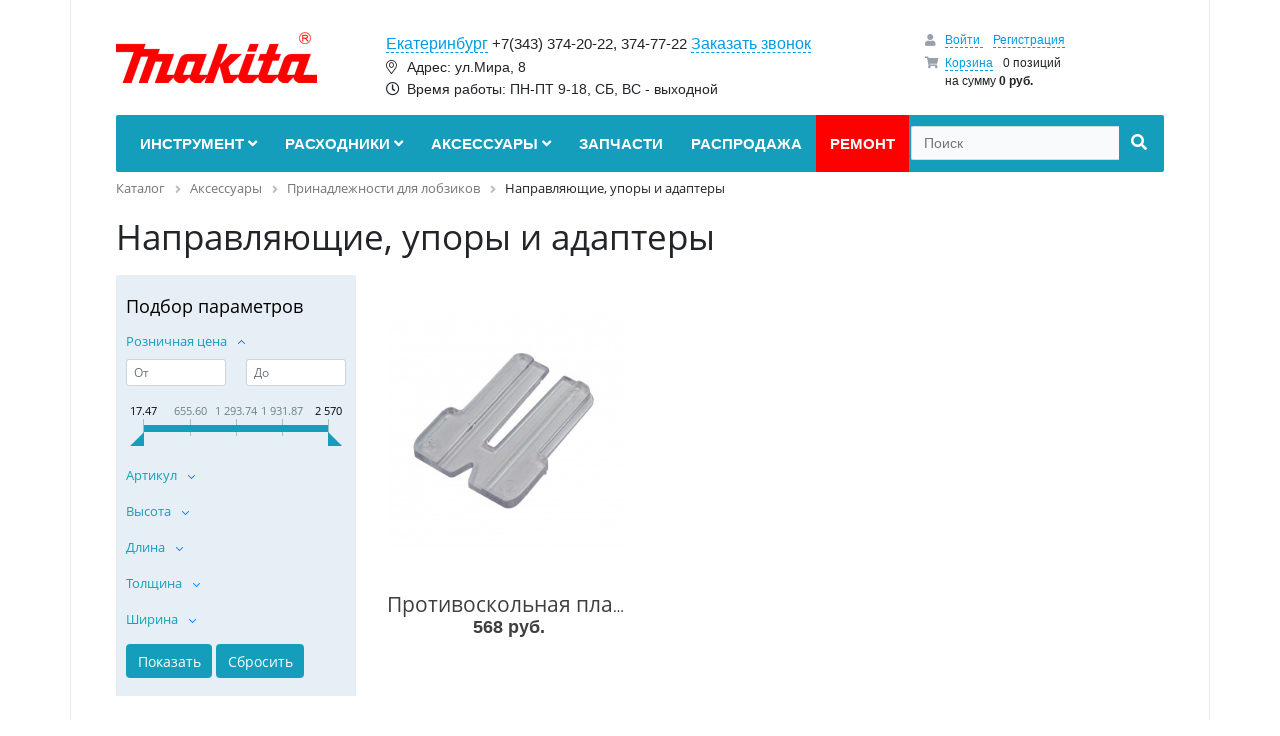

--- FILE ---
content_type: text/html; charset=UTF-8
request_url: https://ekb.makita-pt.ru/catalog/napravlyayushchie_upory_i_adaptery/
body_size: 47546
content:
<!DOCTYPE html>
<html xml:lang="ru" lang="ru">
<head>
	<meta http-equiv="X-UA-Compatible" content="IE=edge" />
	<meta name="viewport" content="user-scalable=no, initial-scale=1.0, maximum-scale=1.0, width=320">
	<link rel="shortcut icon" type="image/x-icon" href="/favicon.ico" />
	<meta http-equiv="Content-Type" content="text/html; charset=UTF-8" />
<meta name="keywords" content="направляющие, упоры и адаптеры, заказать, купить, приобрести, от официального дилера, оригинал" />
<meta name="description" content="Представлен широкий выбор Направляющие, упоры и адаптеры. Официальный дилер, гарантийное и техническое обслуживание." />
<link href="/bitrix/css/main/font-awesome.min.css?153898550423748" type="text/css"  rel="stylesheet" />
<link href="/bitrix/js/ui/design-tokens/dist/ui.design-tokens.min.css?173321858623463" type="text/css"  rel="stylesheet" />
<link href="/bitrix/js/ui/fonts/opensans/ui.font.opensans.min.css?16757554172320" type="text/css"  rel="stylesheet" />
<link href="/bitrix/js/main/popup/dist/main.popup.bundle.min.css?173321876926589" type="text/css"  rel="stylesheet" />
<link href="/bitrix/css/main/themes/green/style.min.css?1538985504334" type="text/css"  rel="stylesheet" />
<link href="/local/templates/makita-pt/components/bitrix/catalog/main/style.min.css?1541166662965" type="text/css"  rel="stylesheet" />
<link href="/local/templates/makita-pt/components/bitrix/catalog.smart.filter/bootstrap_v4/style.min.css?167575546715341" type="text/css"  rel="stylesheet" />
<link href="/local/templates/makita-pt/components/bitrix/catalog/main/bitrix/catalog.section.list/.default/style.min.css?15389854856236" type="text/css"  rel="stylesheet" />
<link href="/local/templates/makita-pt/components/bitrix/catalog/main/bitrix/catalog.compare.list/.default/style.css?15389854851265" type="text/css"  rel="stylesheet" />
<link href="/bitrix/components/bitrix/system.pagenavigation/templates/round/style.min.css?15389854902530" type="text/css"  rel="stylesheet" />
<link href="/local/templates/makita-pt/components/bitrix/catalog/main/bitrix/catalog.section/bootstrap_v4/style.min.css?1538985492861" type="text/css"  rel="stylesheet" />
<link href="/local/templates/makita-pt/components/bitrix/catalog.item/bootstrap_v4/style.min.css?155263501023265" type="text/css"  rel="stylesheet" />
<link href="/local/templates/makita-pt/components/bitrix/catalog/main/bitrix/catalog.section/bootstrap_v4/themes/green/style.min.css?153898549293" type="text/css"  rel="stylesheet" />
<link href="/local/templates/makita-pt/static/vendors/bootstrap/css/bootstrap.min.css?1537696063140936" type="text/css"  data-template-style="true"  rel="stylesheet" />
<link href="/local/templates/makita-pt/static/vendors/fontawesome/css/all.min.css?153814746060618" type="text/css"  data-template-style="true"  rel="stylesheet" />
<link href="/local/templates/makita-pt/static/css/main.css?168175071247236" type="text/css"  data-template-style="true"  rel="stylesheet" />
<link href="/local/templates/makita-pt/static/css/colors.css?15393441722335" type="text/css"  data-template-style="true"  rel="stylesheet" />
<link href="/local/templates/makita-pt/static/css/media.css?16037887422101" type="text/css"  data-template-style="true"  rel="stylesheet" />
<link href="/local/templates/makita-pt/static/vendors/jquery.fancybox.css?15107726325009" type="text/css"  data-template-style="true"  rel="stylesheet" />
<link href="/local/templates/makita-pt/static/vendors/jquery-ui/jquery-ui.min.css?156628833421050" type="text/css"  data-template-style="true"  rel="stylesheet" />
<link href="/local/templates/makita-pt/components/bitrix/sale.basket.basket.line/basket_top/style.min.css?15397620323567" type="text/css"  data-template-style="true"  rel="stylesheet" />
<link href="/local/templates/makita-pt/components/bitrix/menu/catalog_horizontal/style.min.css?15411579099520" type="text/css"  data-template-style="true"  rel="stylesheet" />
<link href="/local/templates/makita-pt/components/bitrix/menu/catalog_horizontal/themes/green/colors.min.css?1538985490837" type="text/css"  data-template-style="true"  rel="stylesheet" />
<link href="/local/templates/makita-pt/components/bitrix/search.title/visual/style.min.css?16037881443438" type="text/css"  data-template-style="true"  rel="stylesheet" />
<link href="/bitrix/components/bitrix/breadcrumb/templates/.default/style.min.css?1538985489467" type="text/css"  data-template-style="true"  rel="stylesheet" />
<link href="/local/templates/makita-pt/components/bitrix/menu/bottom_menu/style.css?1538985485542" type="text/css"  data-template-style="true"  rel="stylesheet" />
<link href="/local/templates/makita-pt/components/bitrix/sale.basket.basket.line/.default/style.min.css?15526350373712" type="text/css"  data-template-style="true"  rel="stylesheet" />
<link href="/local/templates/makita-pt/styles.css?15389854855315" type="text/css"  data-template-style="true"  rel="stylesheet" />
<script>if(!window.BX)window.BX={};if(!window.BX.message)window.BX.message=function(mess){if(typeof mess==='object'){for(let i in mess) {BX.message[i]=mess[i];} return true;}};</script>
<script>(window.BX||top.BX).message({"JS_CORE_LOADING":"Загрузка...","JS_CORE_NO_DATA":"- Нет данных -","JS_CORE_WINDOW_CLOSE":"Закрыть","JS_CORE_WINDOW_EXPAND":"Развернуть","JS_CORE_WINDOW_NARROW":"Свернуть в окно","JS_CORE_WINDOW_SAVE":"Сохранить","JS_CORE_WINDOW_CANCEL":"Отменить","JS_CORE_WINDOW_CONTINUE":"Продолжить","JS_CORE_H":"ч","JS_CORE_M":"м","JS_CORE_S":"с","JSADM_AI_HIDE_EXTRA":"Скрыть лишние","JSADM_AI_ALL_NOTIF":"Показать все","JSADM_AUTH_REQ":"Требуется авторизация!","JS_CORE_WINDOW_AUTH":"Войти","JS_CORE_IMAGE_FULL":"Полный размер"});</script>

<script src="/bitrix/js/main/core/core.min.js?1733218767225181"></script>

<script>BX.Runtime.registerExtension({"name":"main.core","namespace":"BX","loaded":true});</script>
<script>BX.setJSList(["\/bitrix\/js\/main\/core\/core_ajax.js","\/bitrix\/js\/main\/core\/core_promise.js","\/bitrix\/js\/main\/polyfill\/promise\/js\/promise.js","\/bitrix\/js\/main\/loadext\/loadext.js","\/bitrix\/js\/main\/loadext\/extension.js","\/bitrix\/js\/main\/polyfill\/promise\/js\/promise.js","\/bitrix\/js\/main\/polyfill\/find\/js\/find.js","\/bitrix\/js\/main\/polyfill\/includes\/js\/includes.js","\/bitrix\/js\/main\/polyfill\/matches\/js\/matches.js","\/bitrix\/js\/ui\/polyfill\/closest\/js\/closest.js","\/bitrix\/js\/main\/polyfill\/fill\/main.polyfill.fill.js","\/bitrix\/js\/main\/polyfill\/find\/js\/find.js","\/bitrix\/js\/main\/polyfill\/matches\/js\/matches.js","\/bitrix\/js\/main\/polyfill\/core\/dist\/polyfill.bundle.js","\/bitrix\/js\/main\/core\/core.js","\/bitrix\/js\/main\/polyfill\/intersectionobserver\/js\/intersectionobserver.js","\/bitrix\/js\/main\/lazyload\/dist\/lazyload.bundle.js","\/bitrix\/js\/main\/polyfill\/core\/dist\/polyfill.bundle.js","\/bitrix\/js\/main\/parambag\/dist\/parambag.bundle.js"]);
</script>
<script>BX.Runtime.registerExtension({"name":"ui.dexie","namespace":"BX.Dexie3","loaded":true});</script>
<script>BX.Runtime.registerExtension({"name":"ls","namespace":"window","loaded":true});</script>
<script>BX.Runtime.registerExtension({"name":"fx","namespace":"window","loaded":true});</script>
<script>BX.Runtime.registerExtension({"name":"fc","namespace":"window","loaded":true});</script>
<script>BX.Runtime.registerExtension({"name":"ui.design-tokens","namespace":"window","loaded":true});</script>
<script>BX.Runtime.registerExtension({"name":"ui.fonts.opensans","namespace":"window","loaded":true});</script>
<script>BX.Runtime.registerExtension({"name":"main.popup","namespace":"BX.Main","loaded":true});</script>
<script>BX.Runtime.registerExtension({"name":"popup","namespace":"window","loaded":true});</script>
<script type="extension/settings" data-extension="currency.currency-core">{"region":"ru"}</script>
<script>BX.Runtime.registerExtension({"name":"currency.currency-core","namespace":"BX.Currency","loaded":true});</script>
<script>BX.Runtime.registerExtension({"name":"currency","namespace":"window","loaded":true});</script>
<script>(window.BX||top.BX).message({"LANGUAGE_ID":"ru","FORMAT_DATE":"DD.MM.YYYY","FORMAT_DATETIME":"DD.MM.YYYY HH:MI:SS","COOKIE_PREFIX":"BITRIX_SM","SERVER_TZ_OFFSET":"10800","UTF_MODE":"Y","SITE_ID":"s1","SITE_DIR":"\/","USER_ID":"","SERVER_TIME":1768971233,"USER_TZ_OFFSET":0,"USER_TZ_AUTO":"Y","bitrix_sessid":"d30a9da9a5973158fb32f26580e14001"});</script>


<script src="/bitrix/js/ui/dexie/dist/dexie3.bundle.min.js?173321854488274"></script>
<script src="/bitrix/js/main/core/core_ls.min.js?15389854877365"></script>
<script src="/bitrix/js/main/core/core_fx.min.js?15389854879768"></script>
<script src="/bitrix/js/main/core/core_frame_cache.min.js?173321863911210"></script>
<script src="/bitrix/js/main/popup/dist/main.popup.bundle.min.js?173321876965924"></script>
<script src="/bitrix/js/currency/currency-core/dist/currency-core.bundle.min.js?17332184094569"></script>
<script src="/bitrix/js/currency/core_currency.min.js?1733218409835"></script>
<script>
					(function () {
						"use strict";

						var counter = function ()
						{
							var cookie = (function (name) {
								var parts = ("; " + document.cookie).split("; " + name + "=");
								if (parts.length == 2) {
									try {return JSON.parse(decodeURIComponent(parts.pop().split(";").shift()));}
									catch (e) {}
								}
							})("BITRIX_CONVERSION_CONTEXT_s1");

							if (cookie && cookie.EXPIRE >= BX.message("SERVER_TIME"))
								return;

							var request = new XMLHttpRequest();
							request.open("POST", "/bitrix/tools/conversion/ajax_counter.php", true);
							request.setRequestHeader("Content-type", "application/x-www-form-urlencoded");
							request.send(
								"SITE_ID="+encodeURIComponent("s1")+
								"&sessid="+encodeURIComponent(BX.bitrix_sessid())+
								"&HTTP_REFERER="+encodeURIComponent(document.referrer)
							);
						};

						if (window.frameRequestStart === true)
							BX.addCustomEvent("onFrameDataReceived", counter);
						else
							BX.ready(counter);
					})();
				</script>



<script src="/local/templates/makita-pt/static/vendors/jquery-1.10.2.min.js?151077263293100"></script>
<script src="/local/templates/makita-pt/static/vendors/jquery.cookie.js?15039311072397"></script>
<script src="/local/templates/makita-pt/static/vendors/bootstrap/js/bootstrap.min.js?153769606551039"></script>
<script src="/local/templates/makita-pt/static/vendors/jquery-ui/jquery-ui.min.js?1566288334102062"></script>
<script src="/local/templates/makita-pt/static/vendors/jquery.themepunch.plugins.min.js?153443336417085"></script>
<script src="/local/templates/makita-pt/static/vendors/jquery.themepunch.revolution.min.js?153443336456277"></script>
<script src="/local/templates/makita-pt/static/vendors/jquery.fancybox.pack.js?151077263223135"></script>
<script src="/local/templates/makita-pt/static/vendors/noty/jquery.noty.packaged.min.js?151077263224793"></script>
<script src="/local/templates/makita-pt/static/vendors/noty/themes/relax.js?15578278995301"></script>
<script src="/local/templates/makita-pt/static/vendors/jquery.maskedinput.min.js?15107726323568"></script>
<script src="/local/templates/makita-pt/static/vendors/raphael.min.js?155339938493168"></script>
<script src="/local/templates/makita-pt/static/js/scripts.js?160136640719537"></script>
<script src="/local/templates/makita-pt/components/bitrix/sale.basket.basket.line/basket_top/script.min.js?15397620323876"></script>
<script src="/local/templates/makita-pt/components/bitrix/menu/catalog_horizontal/script.min.js?15389854904016"></script>
<script src="/bitrix/components/bitrix/search.title/script.min.js?15681040896443"></script>
<script src="/local/templates/makita-pt/components/bitrix/sale.basket.basket.line/.default/script.min.js?15389854943876"></script>
<script src="/local/templates/makita-pt/components/bitrix/catalog.smart.filter/bootstrap_v4/script.min.js?167575543314840"></script>
<script src="/local/templates/makita-pt/components/bitrix/catalog/main/bitrix/catalog.compare.list/.default/script.min.js?15389854852308"></script>
<script src="/local/templates/makita-pt/components/bitrix/catalog/main/bitrix/catalog.section/bootstrap_v4/script.min.js?15389854925390"></script>
<script src="/local/templates/makita-pt/components/bitrix/catalog.item/bootstrap_v4/script.min.js?153898549240885"></script>
<script>var _ba = _ba || []; _ba.push(["aid", "322108f67f10ab5fb28386cd5a93b351"]); _ba.push(["host", "ekb.makita-pt.ru"]); (function() {var ba = document.createElement("script"); ba.type = "text/javascript"; ba.async = true;ba.src = (document.location.protocol == "https:" ? "https://" : "http://") + "bitrix.info/ba.js";var s = document.getElementsByTagName("script")[0];s.parentNode.insertBefore(ba, s);})();</script>


	<title>Каталог Направляющие, упоры и адаптеры от интернет-магазина makita-pt.ru</title>
        <!-- Global site tag (gtag.js) - Google Analytics -->
    <script async src="https://www.googletagmanager.com/gtag/js?id=UA-153144800-4"></script>
    <script>
        window.dataLayer = window.dataLayer || [];
        function gtag(){dataLayer.push(arguments);}
        gtag('js', new Date());
        gtag('config', 'UA-153144800-4');
    </script>
</head>
<body class="bx-background-image bx-theme-blue">
<div class="overlay"></div>
<div id="panel"></div>
<div class="bx-wrapper" id="bx_eshop_wrap">
	<header class="bx-header">
		<div class="bx-header-section container">
			<div class="row">
				<div class="col-lg-3 col-md-3 col-sm-4 col-xs-12">
					<div class="bx-logo d-inline-block align-middle text-center">
						<a class="d-none d-md-inline-block" href="/">
							<img src="/local/templates/makita-pt/images/logo2.png">						</a>
						<a class="d-md-none text-center" href="/">
							<img width="229" alt="logo_mobile.png" src="/upload/medialibrary/699/6995b850b07398da5ec8e85fc1d5b45e.png" height="43" title="logo_mobile.png">						</a>
					</div><div class="fix"></div>
				</div>
				<div class="col-lg-6 col-md-6 col-sm-12 col-xs-12 top_cities_holder">
                	<a href="#" class="select_city_link">Екатеринбург</a> <span class="phone">+7(343) 374-20-22, 374-77-22</span>
    <a href="#" data-toggle="modal" data-target="#popup__call">Заказать звонок</a>
<br>
<i class="fal fa-map-marker-alt fa-fw pr-2"></i> Адрес: ул.Мира, 8<br>
<i class="far fa-clock fa-fw pr-2"></i> Время работы: ПН-ПТ 9-18, СБ, ВС - выходной
<div class="select_city_holder">
            <a href="#" id="ekb" class="mb-3">Екатеринбург</a>
            <a href="#" id="omsk" class="mb-3">Омск</a>
            <a href="#" id="nsk" class="mb-3">Новосибирск</a>
            <a href="#" id="krs" class="mb-3">Красноярск</a>
    </div>				</div>
				<div class="col-lg-3 col-md-3 col-sm-3 col-xs-12 d-none d-md-block header_basket_holder">
					<script>
var bx_basketFKauiI = new BitrixSmallCart;
</script>
<div id="bx_basketFKauiI" class="bx-basket bx-opener"><!--'start_frame_cache_bx_basketFKauiI'--><div class="bx-hdr-profile">
	<div class="bx-basket-block">
		<i class="fa fa-user"></i>
		<script type="text/javascript">bx_basketFKauiI.currentUrl = '%2Fcatalog%2Fnapravlyayushchie_upory_i_adaptery%2F';</script>			<a href="/login/?login=yes&backurl=%2Fcatalog%2Fnapravlyayushchie_upory_i_adaptery%2F">
				Войти			</a>
							<a href="/register/?register=yes&backurl=%2Fcatalog%2Fnapravlyayushchie_upory_i_adaptery%2F">
					Регистрация				</a>
							</div>
	<div class="bx-basket-block"><i class="fa fa-shopping-cart"></i>
			<a href="/personal/cart/">Корзина</a>0 позиций			<br />
			<span>
				на сумму									<strong>0 руб.</strong>
							</span>
						    </div>
    </div><!--'end_frame_cache_bx_basketFKauiI'--></div>
<script type="text/javascript">
	bx_basketFKauiI.siteId       = 's1';
	bx_basketFKauiI.cartId       = 'bx_basketFKauiI';
	bx_basketFKauiI.ajaxPath     = '/bitrix/components/bitrix/sale.basket.basket.line/ajax.php';
	bx_basketFKauiI.templateName = 'basket_top';
	bx_basketFKauiI.arParams     =  {'PATH_TO_BASKET':'/personal/cart/','PATH_TO_PERSONAL':'/personal/','SHOW_PERSONAL_LINK':'N','SHOW_NUM_PRODUCTS':'Y','SHOW_TOTAL_PRICE':'Y','SHOW_PRODUCTS':'N','POSITION_FIXED':'N','SHOW_AUTHOR':'Y','PATH_TO_REGISTER':'/register/','PATH_TO_PROFILE':'/personal/','CACHE_TYPE':'A','PATH_TO_ORDER':'/personal/order/make/','HIDE_ON_BASKET_PAGES':'Y','SHOW_EMPTY_VALUES':'Y','SHOW_REGISTRATION':'Y','PATH_TO_AUTHORIZE':'/register/','SHOW_DELAY':'Y','SHOW_NOTAVAIL':'Y','SHOW_IMAGE':'Y','SHOW_PRICE':'Y','SHOW_SUMMARY':'Y','POSITION_VERTICAL':'top','POSITION_HORIZONTAL':'right','MAX_IMAGE_SIZE':'70','AJAX':'N','~PATH_TO_BASKET':'/personal/cart/','~PATH_TO_PERSONAL':'/personal/','~SHOW_PERSONAL_LINK':'N','~SHOW_NUM_PRODUCTS':'Y','~SHOW_TOTAL_PRICE':'Y','~SHOW_PRODUCTS':'N','~POSITION_FIXED':'N','~SHOW_AUTHOR':'Y','~PATH_TO_REGISTER':'/register/','~PATH_TO_PROFILE':'/personal/','~CACHE_TYPE':'A','~PATH_TO_ORDER':'/personal/order/make/','~HIDE_ON_BASKET_PAGES':'Y','~SHOW_EMPTY_VALUES':'Y','~SHOW_REGISTRATION':'Y','~PATH_TO_AUTHORIZE':'/register/','~SHOW_DELAY':'Y','~SHOW_NOTAVAIL':'Y','~SHOW_IMAGE':'Y','~SHOW_PRICE':'Y','~SHOW_SUMMARY':'Y','~POSITION_VERTICAL':'top','~POSITION_HORIZONTAL':'right','~MAX_IMAGE_SIZE':'70','~AJAX':'N','cartId':'bx_basketFKauiI'}; // TODO \Bitrix\Main\Web\Json::encode
	bx_basketFKauiI.closeMessage = 'Скрыть';
	bx_basketFKauiI.openMessage  = 'Раскрыть';
	bx_basketFKauiI.activate();
</script>				</div>
			</div>
			<div class="row">
				<div class="col-md-12 hidden-xs">
					<div class="bx-top-nav bx-green" id="catalog_menu_LkGdQn">
	<nav class="bx-top-nav-container" id="cont_catalog_menu_LkGdQn">
		<ul class="bx-nav-list-1-lvl" id="ul_catalog_menu_LkGdQn">
		     <!-- first level-->
									<li
				class="bx-nav-1-lvl bx-nav-list-4-col  bx-nav-parent "
				onmouseover="BX.CatalogMenu.itemOver(this);"
				onmouseout="BX.CatalogMenu.itemOut(this)"
									data-role="bx-menu-item"
								onclick="if (BX.hasClass(document.documentElement, 'bx-touch')) obj_catalog_menu_LkGdQn.clickInMobile(this, event);"
			>
				<a
					href="/catalog/katalog_instrumenta/"
											onmouseover="window.obj_catalog_menu_LkGdQn && obj_catalog_menu_LkGdQn.changeSectionPicure(this, '369843784');"
									>
					<span>
						Инструмент						<i class="fa fa-angle-down"></i>					</span>
				</a>
							<span class="bx-nav-parent-arrow" onclick="obj_catalog_menu_LkGdQn.toggleInMobile(this)"><i class="fa fa-angle-left"></i></span> <!-- for mobile -->
				<div class="bx-nav-2-lvl-container">
											<ul class="bx-nav-list-2-lvl">
						  <!-- second level-->
							  <!-- second level-->
														<li class="bx-nav-2-lvl ">
								<a
									href="/catalog/benzorezy/"
																			onmouseover="window.obj_catalog_menu_LkGdQn && obj_catalog_menu_LkGdQn.changeSectionPicure(this, '1142364317');"
																		data-picture="/upload/resize_cache/iblock/af7/240_700_1/af7836a81daeab01c4d6e0c9e316ba26.jpg"
																	>
									<span>Бензорезы</span>
                                    								</a>
														</li>
						  <!-- second level-->
														<li class="bx-nav-2-lvl parent">
								<a
									href="/catalog/bolgarki/"
																			onmouseover="window.obj_catalog_menu_LkGdQn && obj_catalog_menu_LkGdQn.changeSectionPicure(this, '4076971257');"
																		data-picture="/upload/resize_cache/iblock/25e/240_700_1/25e82f76dab6de54d612374faca3ac43.jpg"
																	>
									<span>Болгарки</span>
                                                                            <i class="fa fa-angle-down"></i>
                                    								</a>
															<ul class="bx-nav-list-3-lvl">
									<!-- third level-->
									
									<li class="bx-nav-3-lvl">
										<a
											href="/catalog/akkumulyatornye_8/"
																							onmouseover="window.obj_catalog_menu_LkGdQn && obj_catalog_menu_LkGdQn.changeSectionPicure(this, '2352720760');return false;"
																						data-picture="/upload/resize_cache/iblock/842/240_700_1/84222c06cd60d67d08a7ba8b5938cc4d.jpg"
																					>
											<span>Аккумуляторные</span>
										</a>
									</li>
									<!-- third level-->
									
									<li class="bx-nav-3-lvl">
										<a
											href="/catalog/setevye_10/"
																							onmouseover="window.obj_catalog_menu_LkGdQn && obj_catalog_menu_LkGdQn.changeSectionPicure(this, '3097132642');return false;"
																						data-picture="/upload/resize_cache/iblock/951/240_700_1/95114fce5b2db7b30a1670a41611c386.jpg"
																					>
											<span>Сетевые</span>
										</a>
									</li>
																</ul>
														</li>
						  <!-- second level-->
							  <!-- second level-->
														<li class="bx-nav-2-lvl parent">
								<a
									href="/catalog/vozdukhoduvki/"
																			onmouseover="window.obj_catalog_menu_LkGdQn && obj_catalog_menu_LkGdQn.changeSectionPicure(this, '4167649799');"
																		data-picture="/upload/resize_cache/iblock/299/240_700_1/29983b61ab2f0b6b99d4efe01775fd91.jpg"
																	>
									<span>Воздуходувки</span>
                                                                            <i class="fa fa-angle-down"></i>
                                    								</a>
															<ul class="bx-nav-list-3-lvl">
									<!-- third level-->
									
									<li class="bx-nav-3-lvl">
										<a
											href="/catalog/akkumulyatornye/"
																							onmouseover="window.obj_catalog_menu_LkGdQn && obj_catalog_menu_LkGdQn.changeSectionPicure(this, '1522094380');return false;"
																						data-picture="/upload/resize_cache/iblock/330/240_700_1/330df4dcef4c79baf887a8cc9eeeedab.jpg"
																					>
											<span>Аккумуляторные</span>
										</a>
									</li>
									<!-- third level-->
										<!-- third level-->
									
									<li class="bx-nav-3-lvl">
										<a
											href="/catalog/setevye/"
																							onmouseover="window.obj_catalog_menu_LkGdQn && obj_catalog_menu_LkGdQn.changeSectionPicure(this, '4131141018');return false;"
																						data-picture="/upload/resize_cache/iblock/e42/240_700_1/e42279af7378c47089de6c9350ad3cc5.jpg"
																					>
											<span>Сетевые</span>
										</a>
									</li>
																</ul>
														</li>
						  <!-- second level-->
														<li class="bx-nav-2-lvl parent">
								<a
									href="/catalog/gaykoverty_udarnye/"
																			onmouseover="window.obj_catalog_menu_LkGdQn && obj_catalog_menu_LkGdQn.changeSectionPicure(this, '725042346');"
																		data-picture="/upload/resize_cache/iblock/4e2/240_700_1/4e26dfe776c079981b26e67bd4fd0cff.jpg"
																	>
									<span>Гайковерты ударные</span>
                                                                            <i class="fa fa-angle-down"></i>
                                    								</a>
															<ul class="bx-nav-list-3-lvl">
									<!-- third level-->
									
									<li class="bx-nav-3-lvl">
										<a
											href="/catalog/akkumulyatornye_1/"
																							onmouseover="window.obj_catalog_menu_LkGdQn && obj_catalog_menu_LkGdQn.changeSectionPicure(this, '1576603697');return false;"
																						data-picture="/upload/resize_cache/iblock/c93/240_700_1/c93ca512f50b4ad1003c2b861b77585c.jpeg"
																					>
											<span>Аккумуляторные</span>
										</a>
									</li>
									<!-- third level-->
									
									<li class="bx-nav-3-lvl">
										<a
											href="/catalog/setevye_1/"
																							onmouseover="window.obj_catalog_menu_LkGdQn && obj_catalog_menu_LkGdQn.changeSectionPicure(this, '2780369099');return false;"
																						data-picture="/upload/resize_cache/iblock/459/240_700_1/459f4d23a1fe35786b2097bf829b8602.jpg"
																					>
											<span>Сетевые</span>
										</a>
									</li>
																</ul>
														</li>
						  <!-- second level-->
														<li class="bx-nav-2-lvl parent">
								<a
									href="/catalog/dreli/"
																			onmouseover="window.obj_catalog_menu_LkGdQn && obj_catalog_menu_LkGdQn.changeSectionPicure(this, '1999096003');"
																		data-picture="/upload/resize_cache/iblock/ba0/240_700_1/ba0813c5be6a654fcee228350720575b.jpg"
																	>
									<span>Дрели</span>
                                                                            <i class="fa fa-angle-down"></i>
                                    								</a>
															<ul class="bx-nav-list-3-lvl">
									<!-- third level-->
									
									<li class="bx-nav-3-lvl">
										<a
											href="/catalog/akkumulyatornye_2/"
																							onmouseover="window.obj_catalog_menu_LkGdQn && obj_catalog_menu_LkGdQn.changeSectionPicure(this, '1993622514');return false;"
																						data-picture="/upload/resize_cache/iblock/5c2/240_700_1/5c2d76584f5b3d3e9dc6fa099dc202aa.jpg"
																					>
											<span>Аккумуляторные</span>
										</a>
									</li>
									<!-- third level-->
									
									<li class="bx-nav-3-lvl">
										<a
											href="/catalog/setevye_2/"
																							onmouseover="window.obj_catalog_menu_LkGdQn && obj_catalog_menu_LkGdQn.changeSectionPicure(this, '2392081160');return false;"
																						data-picture="/upload/resize_cache/iblock/be2/240_700_1/be278bc12a74e5cf1bb0d03168ac932e.jpg"
																					>
											<span>Сетевые</span>
										</a>
									</li>
																</ul>
														</li>
						  <!-- second level-->
							  <!-- second level-->
														<li class="bx-nav-2-lvl parent">
								<a
									href="/catalog/izmeritelnaya_tekhnika/"
																			onmouseover="window.obj_catalog_menu_LkGdQn && obj_catalog_menu_LkGdQn.changeSectionPicure(this, '515323568');"
																		data-picture="/upload/resize_cache/iblock/27c/240_700_1/27c1605fff849f0745541a13961f9736.jpg"
																	>
									<span>Измерительная техника</span>
                                                                            <i class="fa fa-angle-down"></i>
                                    								</a>
															<ul class="bx-nav-list-3-lvl">
									<!-- third level-->
										<!-- third level-->
									
									<li class="bx-nav-3-lvl">
										<a
											href="/catalog/lazernye_urovni/"
																							onmouseover="window.obj_catalog_menu_LkGdQn && obj_catalog_menu_LkGdQn.changeSectionPicure(this, '840389228');return false;"
																						data-picture="/upload/resize_cache/iblock/50d/240_700_1/50df4601ad7d2eefc4248eed25423181.jpg"
																					>
											<span>Лазерные уровни</span>
										</a>
									</li>
																</ul>
														</li>
						  <!-- second level-->
														<li class="bx-nav-2-lvl parent">
								<a
									href="/catalog/lobziki/"
																			onmouseover="window.obj_catalog_menu_LkGdQn && obj_catalog_menu_LkGdQn.changeSectionPicure(this, '2072368989');"
																		data-picture="/upload/resize_cache/iblock/979/240_700_1/979d1529e56fec5335f35f43b7b5cf06.jpg"
																	>
									<span>Лобзики</span>
                                                                            <i class="fa fa-angle-down"></i>
                                    								</a>
															<ul class="bx-nav-list-3-lvl">
									<!-- third level-->
									
									<li class="bx-nav-3-lvl">
										<a
											href="/catalog/akkumulyatornye_3/"
																							onmouseover="window.obj_catalog_menu_LkGdQn && obj_catalog_menu_LkGdQn.changeSectionPicure(this, '1875866291');return false;"
																						data-picture="/upload/resize_cache/iblock/5d8/240_700_1/5d8a792420a7cd8bde8a36cedafc80f3.jpg"
																					>
											<span>Аккумуляторные</span>
										</a>
									</li>
									<!-- third level-->
									
									<li class="bx-nav-3-lvl">
										<a
											href="/catalog/setevye_5/"
																							onmouseover="window.obj_catalog_menu_LkGdQn && obj_catalog_menu_LkGdQn.changeSectionPicure(this, '3252016591');return false;"
																						data-picture="/upload/resize_cache/iblock/ece/240_700_1/ece94b40b5631ef65a3f6af4a030321b.JPG"
																					>
											<span>Сетевые</span>
										</a>
									</li>
																</ul>
														</li>
						  <!-- second level-->
														<li class="bx-nav-2-lvl ">
								<a
									href="/catalog/miksery_1/"
																			onmouseover="window.obj_catalog_menu_LkGdQn && obj_catalog_menu_LkGdQn.changeSectionPicure(this, '857895412');"
																		data-picture="/upload/resize_cache/iblock/88b/240_700_1/88b2b0ec7a2aaedd213805c409fed1c4.jpg"
																	>
									<span>Миксеры</span>
                                    								</a>
														</li>
						  <!-- second level-->
														<li class="bx-nav-2-lvl ">
								<a
									href="/catalog/moyki/"
																			onmouseover="window.obj_catalog_menu_LkGdQn && obj_catalog_menu_LkGdQn.changeSectionPicure(this, '3621270682');"
																		data-picture="/upload/resize_cache/iblock/f38/240_700_1/f381de4c0042fe7318c9273cbf0603d2.jpg"
																	>
									<span>Мойки</span>
                                    								</a>
														</li>
						  <!-- second level-->
														<li class="bx-nav-2-lvl parent">
								<a
									href="/catalog/mnogofunktsionalnyy/"
																			onmouseover="window.obj_catalog_menu_LkGdQn && obj_catalog_menu_LkGdQn.changeSectionPicure(this, '686112995');"
																		data-picture="/upload/resize_cache/iblock/bae/240_700_1/bae758c3cd242e73d9f30a56021e5e94.jpg"
																	>
									<span>Многофункциональный</span>
                                                                            <i class="fa fa-angle-down"></i>
                                    								</a>
															<ul class="bx-nav-list-3-lvl">
									<!-- third level-->
									
									<li class="bx-nav-3-lvl">
										<a
											href="/catalog/akkumulyatornye_4/"
																							onmouseover="window.obj_catalog_menu_LkGdQn && obj_catalog_menu_LkGdQn.changeSectionPicure(this, '546235508');return false;"
																						data-picture="/upload/resize_cache/iblock/61b/240_700_1/61bcbba05df0b0bff8da021df277a692.jpg"
																					>
											<span>Аккумуляторные</span>
										</a>
									</li>
									<!-- third level-->
																	</ul>
														</li>
						  <!-- second level-->
														<li class="bx-nav-2-lvl parent">
								<a
									href="/catalog/molotki/"
																			onmouseover="window.obj_catalog_menu_LkGdQn && obj_catalog_menu_LkGdQn.changeSectionPicure(this, '2270568707');"
																		data-picture="/upload/resize_cache/iblock/abb/240_700_1/abbc740701cd4120792335413c595b87.jpg"
																	>
									<span>Молотки</span>
                                                                            <i class="fa fa-angle-down"></i>
                                    								</a>
															<ul class="bx-nav-list-3-lvl">
									<!-- third level-->
									
									<li class="bx-nav-3-lvl">
										<a
											href="/catalog/28_6_mm/"
																							onmouseover="window.obj_catalog_menu_LkGdQn && obj_catalog_menu_LkGdQn.changeSectionPicure(this, '1293770336');return false;"
																						data-picture="/upload/resize_cache/iblock/3d8/240_700_1/3d8decccb34dffc8de01b5bf766a9202.jpg"
																					>
											<span>28.6 mm</span>
										</a>
									</li>
									<!-- third level-->
									
									<li class="bx-nav-3-lvl">
										<a
											href="/catalog/30_mm/"
																							onmouseover="window.obj_catalog_menu_LkGdQn && obj_catalog_menu_LkGdQn.changeSectionPicure(this, '3198635091');return false;"
																						data-picture="/upload/resize_cache/iblock/293/240_700_1/2938b4a3f179f452ed992f923893932e.jpg"
																					>
											<span>30 mm</span>
										</a>
									</li>
									<!-- third level-->
										<!-- third level-->
									
									<li class="bx-nav-3-lvl">
										<a
											href="/catalog/sds_max_1/"
																							onmouseover="window.obj_catalog_menu_LkGdQn && obj_catalog_menu_LkGdQn.changeSectionPicure(this, '803624660');return false;"
																						data-picture="/upload/resize_cache/iblock/bc1/240_700_1/bc1e5edb5ac9d567ffdac67e44aef0f8.jpg"
																					>
											<span>SDS MAX</span>
										</a>
									</li>
																</ul>
														</li>
												</ul>
											<ul class="bx-nav-list-2-lvl">
						  <!-- second level-->
														<li class="bx-nav-2-lvl parent">
								<a
									href="/catalog/nabory_instrumenta/"
																			onmouseover="window.obj_catalog_menu_LkGdQn && obj_catalog_menu_LkGdQn.changeSectionPicure(this, '1959776508');"
																		data-picture="/upload/resize_cache/iblock/a27/240_700_1/a276087e0eeb2d34a5ea31cd0337abc8.jpg"
																	>
									<span>Наборы инструмента</span>
                                                                            <i class="fa fa-angle-down"></i>
                                    								</a>
															<ul class="bx-nav-list-3-lvl">
									<!-- third level-->
									
									<li class="bx-nav-3-lvl">
										<a
											href="/catalog/akkumulyatornye_24/"
																							onmouseover="window.obj_catalog_menu_LkGdQn && obj_catalog_menu_LkGdQn.changeSectionPicure(this, '2199936573');return false;"
																						data-picture="/upload/resize_cache/iblock/d30/240_700_1/d309912350d04a090f473e1433b6e98d.jpg"
																					>
											<span>Аккумуляторные</span>
										</a>
									</li>
									<!-- third level-->
									
									<li class="bx-nav-3-lvl">
										<a
											href="/catalog/setevye_13/"
																							onmouseover="window.obj_catalog_menu_LkGdQn && obj_catalog_menu_LkGdQn.changeSectionPicure(this, '2478255521');return false;"
																						data-picture="/upload/resize_cache/iblock/a27/240_700_1/a276087e0eeb2d34a5ea31cd0337abc8.jpg"
																					>
											<span>Сетевые</span>
										</a>
									</li>
																</ul>
														</li>
						  <!-- second level-->
														<li class="bx-nav-2-lvl parent">
								<a
									href="/catalog/nasosy/"
																			onmouseover="window.obj_catalog_menu_LkGdQn && obj_catalog_menu_LkGdQn.changeSectionPicure(this, '1522424021');"
																		data-picture="/upload/resize_cache/iblock/b3e/240_700_1/b3eab908c8095205c34e3e5847fe075f.jpg"
																	>
									<span>Насосы</span>
                                                                            <i class="fa fa-angle-down"></i>
                                    								</a>
															<ul class="bx-nav-list-3-lvl">
									<!-- third level-->
										<!-- third level-->
									
									<li class="bx-nav-3-lvl">
										<a
											href="/catalog/elektricheskie/"
																							onmouseover="window.obj_catalog_menu_LkGdQn && obj_catalog_menu_LkGdQn.changeSectionPicure(this, '1932732080');return false;"
																						data-picture="/upload/resize_cache/iblock/e12/240_700_1/e129b6ca7d2e1fca1483d4f9434aae36.jpg"
																					>
											<span>Электрические</span>
										</a>
									</li>
									<!-- third level-->
									
									<li class="bx-nav-3-lvl">
										<a
											href="/catalog/akkumulyatornye_23/"
																							onmouseover="window.obj_catalog_menu_LkGdQn && obj_catalog_menu_LkGdQn.changeSectionPicure(this, '3428960506');return false;"
																						data-picture="/upload/resize_cache/iblock/98a/240_700_1/98a9df4a2dc4d7d8bcb65092a4c2ae08.jpg"
																					>
											<span>Аккумуляторные</span>
										</a>
									</li>
																</ul>
														</li>
						  <!-- second level-->
														<li class="bx-nav-2-lvl parent">
								<a
									href="/catalog/nozhnitsy/"
																			onmouseover="window.obj_catalog_menu_LkGdQn && obj_catalog_menu_LkGdQn.changeSectionPicure(this, '4172136184');"
																		data-picture="/upload/resize_cache/iblock/dab/240_700_1/dab21ddad0057a92e0989241e664ddc4.jpg"
																	>
									<span>Ножницы</span>
                                                                            <i class="fa fa-angle-down"></i>
                                    								</a>
															<ul class="bx-nav-list-3-lvl">
									<!-- third level-->
									
									<li class="bx-nav-3-lvl">
										<a
											href="/catalog/akkumulyatornye_5/"
																							onmouseover="window.obj_catalog_menu_LkGdQn && obj_catalog_menu_LkGdQn.changeSectionPicure(this, '966120757');return false;"
																						data-picture="/upload/resize_cache/iblock/7e5/240_700_1/7e5f71ab7e33b76fdcd9115d871e266b.jpg"
																					>
											<span>Аккумуляторные</span>
										</a>
									</li>
									<!-- third level-->
									
									<li class="bx-nav-3-lvl">
										<a
											href="/catalog/setevye_7/"
																							onmouseover="window.obj_catalog_menu_LkGdQn && obj_catalog_menu_LkGdQn.changeSectionPicure(this, '4091787085');return false;"
																						data-picture="/upload/resize_cache/iblock/de0/240_700_1/de07c871dd281f4d46127c8eb8687553.png"
																					>
											<span>Сетевые</span>
										</a>
									</li>
																</ul>
														</li>
						  <!-- second level-->
														<li class="bx-nav-2-lvl ">
								<a
									href="/catalog/otvertki_akkumulyatornye/"
																			onmouseover="window.obj_catalog_menu_LkGdQn && obj_catalog_menu_LkGdQn.changeSectionPicure(this, '3720443486');"
																		data-picture="/upload/resize_cache/iblock/d7f/240_700_1/d7f9b632b65b50785ded1ffae699acab.jpg"
																	>
									<span>Отвертки аккумуляторные</span>
                                    								</a>
														</li>
						  <!-- second level-->
														<li class="bx-nav-2-lvl parent">
								<a
									href="/catalog/perforatory/"
																			onmouseover="window.obj_catalog_menu_LkGdQn && obj_catalog_menu_LkGdQn.changeSectionPicure(this, '1636052920');"
																		data-picture="/upload/resize_cache/iblock/cff/240_700_1/cff2fa2941f6a1cbb86a0851d13dd138.jpeg"
																	>
									<span>Перфораторы</span>
                                                                            <i class="fa fa-angle-down"></i>
                                    								</a>
															<ul class="bx-nav-list-3-lvl">
									<!-- third level-->
									
									<li class="bx-nav-3-lvl">
										<a
											href="/catalog/akkumulyatornye_20/"
																							onmouseover="window.obj_catalog_menu_LkGdQn && obj_catalog_menu_LkGdQn.changeSectionPicure(this, '3880557369');return false;"
																						data-picture="/upload/resize_cache/iblock/333/240_700_1/3337835172396a9ff9a4786d366c9a87.jpg"
																					>
											<span>Аккумуляторные</span>
										</a>
									</li>
									<!-- third level-->
									
									<li class="bx-nav-3-lvl">
										<a
											href="/catalog/setevye_3/"
																							onmouseover="window.obj_catalog_menu_LkGdQn && obj_catalog_menu_LkGdQn.changeSectionPicure(this, '2542760521');return false;"
																						data-picture="/upload/resize_cache/iblock/0a3/240_700_1/0a33f61eb986cf19ff9c2094834684a2.jpg"
																					>
											<span>Сетевые</span>
										</a>
									</li>
																</ul>
														</li>
						  <!-- second level-->
														<li class="bx-nav-2-lvl parent">
								<a
									href="/catalog/pily/"
																			onmouseover="window.obj_catalog_menu_LkGdQn && obj_catalog_menu_LkGdQn.changeSectionPicure(this, '2586967530');"
																		data-picture="/upload/resize_cache/iblock/d02/240_700_1/d02b20fd99ca7eb3a998a4a418d4dcef.jpg"
																	>
									<span>Пилы</span>
                                                                            <i class="fa fa-angle-down"></i>
                                    								</a>
															<ul class="bx-nav-list-3-lvl">
									<!-- third level-->
									
									<li class="bx-nav-3-lvl">
										<a
											href="/catalog/benzinovye_2/"
																							onmouseover="window.obj_catalog_menu_LkGdQn && obj_catalog_menu_LkGdQn.changeSectionPicure(this, '1427543372');return false;"
																						data-picture="/upload/resize_cache/iblock/4a5/240_700_1/4a57d1e021d00defcb5a5bb8e3cb26c6.jpg"
																					>
											<span>Бензиновые</span>
										</a>
									</li>
									<!-- third level-->
									
									<li class="bx-nav-3-lvl">
										<a
											href="/catalog/akkumulyatornye_9/"
																							onmouseover="window.obj_catalog_menu_LkGdQn && obj_catalog_menu_LkGdQn.changeSectionPicure(this, '2501941817');return false;"
																						data-picture="/upload/resize_cache/iblock/15b/240_700_1/15b256f528cc89fe66eec33b6f06a1b2.jpg"
																					>
											<span>Аккумуляторные</span>
										</a>
									</li>
									<!-- third level-->
									
									<li class="bx-nav-3-lvl">
										<a
											href="/catalog/setevye_11/"
																							onmouseover="window.obj_catalog_menu_LkGdQn && obj_catalog_menu_LkGdQn.changeSectionPicure(this, '2709606179');return false;"
																						data-picture="/upload/resize_cache/iblock/2f3/240_700_1/2f325ec2bf4e7106436c204d016398f0.jpg"
																					>
											<span>Сетевые</span>
										</a>
									</li>
																</ul>
														</li>
						  <!-- second level-->
														<li class="bx-nav-2-lvl ">
								<a
									href="/catalog/pistolety_dlya_germetika/"
																			onmouseover="window.obj_catalog_menu_LkGdQn && obj_catalog_menu_LkGdQn.changeSectionPicure(this, '940180147');"
																		data-picture="/upload/resize_cache/iblock/772/240_700_1/7728d2a5152ce1cc4d11a4acdcd159f8.jpg"
																	>
									<span>Пистолеты для герметика</span>
                                    								</a>
														</li>
						  <!-- second level-->
														<li class="bx-nav-2-lvl ">
								<a
									href="/catalog/polirovalnye_mashiny/"
																			onmouseover="window.obj_catalog_menu_LkGdQn && obj_catalog_menu_LkGdQn.changeSectionPicure(this, '4169956377');"
																		data-picture="/upload/resize_cache/iblock/adc/240_700_1/adcb9172c58372a2e684f73732326b6f.jpg"
																	>
									<span>Полировальные машины</span>
                                    								</a>
														</li>
						  <!-- second level-->
														<li class="bx-nav-2-lvl parent">
								<a
									href="/catalog/pylesosy/"
																			onmouseover="window.obj_catalog_menu_LkGdQn && obj_catalog_menu_LkGdQn.changeSectionPicure(this, '1720712336');"
																		data-picture="/upload/resize_cache/iblock/d8c/240_700_1/d8c3ebe2b222e27a040b03fc9fc037ee.jpg"
																	>
									<span>Пылесосы</span>
                                                                            <i class="fa fa-angle-down"></i>
                                    								</a>
															<ul class="bx-nav-list-3-lvl">
									<!-- third level-->
									
									<li class="bx-nav-3-lvl">
										<a
											href="/catalog/akkumulyatornye_12/"
																							onmouseover="window.obj_catalog_menu_LkGdQn && obj_catalog_menu_LkGdQn.changeSectionPicure(this, '3611052002');return false;"
																						data-picture="/upload/resize_cache/iblock/7d5/240_700_1/7d578302eaa2c77aa2b0dba0dff84621.jpg"
																					>
											<span>Аккумуляторные</span>
										</a>
									</li>
									<!-- third level-->
																	</ul>
														</li>
						  <!-- second level-->
														<li class="bx-nav-2-lvl ">
								<a
									href="/catalog/reysmusy/"
																			onmouseover="window.obj_catalog_menu_LkGdQn && obj_catalog_menu_LkGdQn.changeSectionPicure(this, '1668299909');"
																		data-picture="/upload/resize_cache/iblock/cda/240_700_1/cdaf5a0cdf773d9a5884f6f4893efcaa.jpg"
																	>
									<span>Рейсмусы</span>
                                    								</a>
														</li>
						  <!-- second level-->
														<li class="bx-nav-2-lvl parent">
								<a
									href="/catalog/rubanki/"
																			onmouseover="window.obj_catalog_menu_LkGdQn && obj_catalog_menu_LkGdQn.changeSectionPicure(this, '1543350766');"
																		data-picture="/upload/resize_cache/iblock/d73/240_700_1/d733c7f5ecd4c5c0b9a31cf8e834f52b.jpg"
																	>
									<span>Рубанки</span>
                                                                            <i class="fa fa-angle-down"></i>
                                    								</a>
															<ul class="bx-nav-list-3-lvl">
									<!-- third level-->
									
									<li class="bx-nav-3-lvl">
										<a
											href="/catalog/akkumulyatornye_13/"
																							onmouseover="window.obj_catalog_menu_LkGdQn && obj_catalog_menu_LkGdQn.changeSectionPicure(this, '3458692771');return false;"
																						data-picture="/upload/resize_cache/iblock/bb9/240_700_1/bb90e076b7785420e6df7f5b780ca5fb.jpg"
																					>
											<span>Аккумуляторные</span>
										</a>
									</li>
									<!-- third level-->
									
									<li class="bx-nav-3-lvl">
										<a
											href="/catalog/setevye_15/"
																							onmouseover="window.obj_catalog_menu_LkGdQn && obj_catalog_menu_LkGdQn.changeSectionPicure(this, '3320678951');return false;"
																						data-picture="/upload/resize_cache/iblock/2ea/240_700_1/2ea9493cc9db28badc856bd2a34e9b83.jpg"
																					>
											<span>Сетевые</span>
										</a>
									</li>
																</ul>
														</li>
						  <!-- second level-->
														<li class="bx-nav-2-lvl parent">
								<a
									href="/catalog/sadovaya_tekhnika/"
																			onmouseover="window.obj_catalog_menu_LkGdQn && obj_catalog_menu_LkGdQn.changeSectionPicure(this, '4139088206');"
																		data-picture="/upload/resize_cache/iblock/442/240_700_1/442dc024d1992394a8a3329aaa541012.jpg"
																	>
									<span>Садовая техника</span>
                                                                            <i class="fa fa-angle-down"></i>
                                    								</a>
															<ul class="bx-nav-list-3-lvl">
									<!-- third level-->
									
									<li class="bx-nav-3-lvl">
										<a
											href="/catalog/gazonokosilki/"
																							onmouseover="window.obj_catalog_menu_LkGdQn && obj_catalog_menu_LkGdQn.changeSectionPicure(this, '1381617474');return false;"
																						data-picture="/upload/resize_cache/iblock/94d/240_700_1/94d9eefe9cbf40c86dede83d8a124bdf.jpg"
																					>
											<span>Газонокосилки</span>
										</a>
									</li>
									<!-- third level-->
									
									<li class="bx-nav-3-lvl">
										<a
											href="/catalog/telezhki_akkumulyatornye/"
																							onmouseover="window.obj_catalog_menu_LkGdQn && obj_catalog_menu_LkGdQn.changeSectionPicure(this, '2552358901');return false;"
																						data-picture="/upload/resize_cache/iblock/419/240_700_1/41929118d321af8bbf2c8face3524d1b.jpg"
																					>
											<span>Тележки аккумуляторные</span>
										</a>
									</li>
									<!-- third level-->
										<!-- third level-->
									
									<li class="bx-nav-3-lvl">
										<a
											href="/catalog/kustorezy/"
																							onmouseover="window.obj_catalog_menu_LkGdQn && obj_catalog_menu_LkGdQn.changeSectionPicure(this, '2739089025');return false;"
																						data-picture="/upload/resize_cache/iblock/bcd/240_700_1/bcd1f5e0f348cd76f3ea2c1108d36fb5.jpg"
																					>
											<span>Кусторезы</span>
										</a>
									</li>
									<!-- third level-->
									
									<li class="bx-nav-3-lvl">
										<a
											href="/catalog/nozhnitsy_dlya_travy/"
																							onmouseover="window.obj_catalog_menu_LkGdQn && obj_catalog_menu_LkGdQn.changeSectionPicure(this, '4277579092');return false;"
																						data-picture="/upload/resize_cache/iblock/212/240_700_1/212de5cc7e1708acb5d6727b00378697.jpg"
																					>
											<span>Ножницы для травы</span>
										</a>
									</li>
									<!-- third level-->
										<!-- third level-->
									
									<li class="bx-nav-3-lvl">
										<a
											href="/catalog/skarifikatory/"
																							onmouseover="window.obj_catalog_menu_LkGdQn && obj_catalog_menu_LkGdQn.changeSectionPicure(this, '1779138946');return false;"
																						data-picture="/upload/resize_cache/iblock/4b9/240_700_1/4b9ba1deaa4405c7af46565799d547d8.jpg"
																					>
											<span>Скарификаторы</span>
										</a>
									</li>
									<!-- third level-->
									
									<li class="bx-nav-3-lvl">
										<a
											href="/catalog/vozdukhoduvki_1/"
																							onmouseover="window.obj_catalog_menu_LkGdQn && obj_catalog_menu_LkGdQn.changeSectionPicure(this, '2716632676');return false;"
																						data-picture="/upload/resize_cache/iblock/304/240_700_1/304e6c63d3bd84363e9870dfeb3fb079.jpg"
																					>
											<span>Воздуходувки</span>
										</a>
									</li>
									<!-- third level-->
										<!-- third level-->
										<!-- third level-->
									
									<li class="bx-nav-3-lvl">
										<a
											href="/catalog/pily_1/"
																							onmouseover="window.obj_catalog_menu_LkGdQn && obj_catalog_menu_LkGdQn.changeSectionPicure(this, '523849650');return false;"
																						data-picture="/upload/resize_cache/iblock/cc6/240_700_1/cc6eeb0cc83f63f6fc76b5d0c1fadf44.jpg"
																					>
											<span>Пилы</span>
										</a>
									</li>
																</ul>
														</li>
												</ul>
											<ul class="bx-nav-list-2-lvl">
						  <!-- second level-->
							  <!-- second level-->
														<li class="bx-nav-2-lvl ">
								<a
									href="/catalog/telezhki/"
																			onmouseover="window.obj_catalog_menu_LkGdQn && obj_catalog_menu_LkGdQn.changeSectionPicure(this, '3628544937');"
																		data-picture="/upload/resize_cache/iblock/2c2/240_700_1/2c280f50ef57fcc2d143e3c65cd264d3.jpg"
																	>
									<span>Тележки</span>
                                    								</a>
														</li>
						  <!-- second level-->
														<li class="bx-nav-2-lvl ">
								<a
									href="/catalog/tochila/"
																			onmouseover="window.obj_catalog_menu_LkGdQn && obj_catalog_menu_LkGdQn.changeSectionPicure(this, '3358684681');"
																		data-picture="/upload/resize_cache/iblock/a9f/240_700_1/a9fed77ebf387ebb663ab1b9efdd0a82.jpg"
																	>
									<span>Точила</span>
                                    								</a>
														</li>
						  <!-- second level-->
							  <!-- second level-->
														<li class="bx-nav-2-lvl ">
								<a
									href="/catalog/feny/"
																			onmouseover="window.obj_catalog_menu_LkGdQn && obj_catalog_menu_LkGdQn.changeSectionPicure(this, '1019474974');"
																		data-picture="/upload/resize_cache/iblock/888/240_700_1/888d61bc94b328d43beaed7de90419b2.jpg"
																	>
									<span>Фены</span>
                                    								</a>
														</li>
						  <!-- second level-->
														<li class="bx-nav-2-lvl ">
								<a
									href="/catalog/fonari/"
																			onmouseover="window.obj_catalog_menu_LkGdQn && obj_catalog_menu_LkGdQn.changeSectionPicure(this, '1626614692');"
																		data-picture="/upload/resize_cache/iblock/c57/240_700_1/c57dfcc2ca980bddbf4a398ad3502d3d.jpg"
																	>
									<span>Фонари</span>
                                    								</a>
														</li>
						  <!-- second level-->
														<li class="bx-nav-2-lvl parent">
								<a
									href="/catalog/frezery/"
																			onmouseover="window.obj_catalog_menu_LkGdQn && obj_catalog_menu_LkGdQn.changeSectionPicure(this, '3802805045');"
																		data-picture="/upload/resize_cache/iblock/16f/240_700_1/16f1138010c04ad1289890016f5982f3.jpg"
																	>
									<span>Фрезеры</span>
                                                                            <i class="fa fa-angle-down"></i>
                                    								</a>
															<ul class="bx-nav-list-3-lvl">
									<!-- third level-->
									
									<li class="bx-nav-3-lvl">
										<a
											href="/catalog/akkumulyatornye_18/"
																							onmouseover="window.obj_catalog_menu_LkGdQn && obj_catalog_menu_LkGdQn.changeSectionPicure(this, '768847720');return false;"
																						data-picture="/upload/resize_cache/iblock/6dc/240_700_1/6dc2a562f4cba38600c56961ad8345df.jpg"
																					>
											<span>Аккумуляторные</span>
										</a>
									</li>
									<!-- third level-->
									
									<li class="bx-nav-3-lvl">
										<a
											href="/catalog/setevye_18/"
																							onmouseover="window.obj_catalog_menu_LkGdQn && obj_catalog_menu_LkGdQn.changeSectionPicure(this, '1883501674');return false;"
																						data-picture="/upload/resize_cache/iblock/390/240_700_1/390b30c394418492492e0da071cfbfcb.jpg"
																					>
											<span>Сетевые</span>
										</a>
									</li>
																</ul>
														</li>
						  <!-- second level-->
														<li class="bx-nav-2-lvl parent">
								<a
									href="/catalog/shlifmashiny/"
																			onmouseover="window.obj_catalog_menu_LkGdQn && obj_catalog_menu_LkGdQn.changeSectionPicure(this, '1181438696');"
																		data-picture="/upload/resize_cache/iblock/493/240_700_1/49326759eac7f5e869004d9ef28ef6e3.jpg"
																	>
									<span>Шлифмашины</span>
                                                                            <i class="fa fa-angle-down"></i>
                                    								</a>
															<ul class="bx-nav-list-3-lvl">
									<!-- third level-->
									
									<li class="bx-nav-3-lvl">
										<a
											href="/catalog/akkumulyatornye_21/"
																							onmouseover="window.obj_catalog_menu_LkGdQn && obj_catalog_menu_LkGdQn.changeSectionPicure(this, '4267158136');return false;"
																						data-picture="/upload/resize_cache/iblock/670/240_700_1/670e0b2d3e2ac8a7ad901d4408cd530b.jpeg"
																					>
											<span>Аккумуляторные</span>
										</a>
									</li>
									<!-- third level-->
									
									<li class="bx-nav-3-lvl">
										<a
											href="/catalog/setevye_4/"
																							onmouseover="window.obj_catalog_menu_LkGdQn && obj_catalog_menu_LkGdQn.changeSectionPicure(this, '3637437582');return false;"
																						data-picture="/upload/resize_cache/iblock/7af/240_700_1/7af40b026559e29d407088ee336c645e.jpg"
																					>
											<span>Сетевые</span>
										</a>
									</li>
																</ul>
														</li>
						  <!-- second level-->
														<li class="bx-nav-2-lvl ">
								<a
									href="/catalog/shtroborezy/"
																			onmouseover="window.obj_catalog_menu_LkGdQn && obj_catalog_menu_LkGdQn.changeSectionPicure(this, '2458282679');"
																		data-picture="/upload/resize_cache/iblock/f40/240_700_1/f40b9e437ba15872ba080be2f446e341.jpg"
																	>
									<span>Штроборезы</span>
                                    								</a>
														</li>
						  <!-- second level-->
														<li class="bx-nav-2-lvl parent">
								<a
									href="/catalog/shurupoverty/"
																			onmouseover="window.obj_catalog_menu_LkGdQn && obj_catalog_menu_LkGdQn.changeSectionPicure(this, '1353076880');"
																		data-picture="/upload/resize_cache/iblock/eec/240_700_1/eecb3947dc7628b0827978e1f9754463.jpg"
																	>
									<span>Шуруповерты</span>
                                                                            <i class="fa fa-angle-down"></i>
                                    								</a>
															<ul class="bx-nav-list-3-lvl">
									<!-- third level-->
									
									<li class="bx-nav-3-lvl">
										<a
											href="/catalog/akkumulyatornye_19/"
																							onmouseover="window.obj_catalog_menu_LkGdQn && obj_catalog_menu_LkGdQn.changeSectionPicure(this, '885562921');return false;"
																						data-picture="/upload/resize_cache/iblock/3e7/240_700_1/3e7b4ada96619429a338701597d6dd80.jpg"
																					>
											<span>Аккумуляторные</span>
										</a>
									</li>
									<!-- third level-->
									
									<li class="bx-nav-3-lvl">
										<a
											href="/catalog/setevye_19/"
																							onmouseover="window.obj_catalog_menu_LkGdQn && obj_catalog_menu_LkGdQn.changeSectionPicure(this, '1767425323');return false;"
																						data-picture="/upload/resize_cache/iblock/d42/240_700_1/d42b6a37643be60816197faf5a8a29d1.jpg"
																					>
											<span>Сетевые</span>
										</a>
									</li>
																</ul>
														</li>
						  <!-- second level-->
							  <!-- second level-->
														<li class="bx-nav-2-lvl parent">
								<a
									href="/catalog/kustorezy_1/"
																			onmouseover="window.obj_catalog_menu_LkGdQn && obj_catalog_menu_LkGdQn.changeSectionPicure(this, '2263500738');"
																		data-picture="/upload/iblock/78a/78aace97abb6c6c8c4706bfe12f573d1.jpg"
																	>
									<span>Кусторезы</span>
                                                                            <i class="fa fa-angle-down"></i>
                                    								</a>
															<ul class="bx-nav-list-3-lvl">
									<!-- third level-->
									
									<li class="bx-nav-3-lvl">
										<a
											href="/catalog/akkumulyatornye_17/"
																							onmouseover="window.obj_catalog_menu_LkGdQn && obj_catalog_menu_LkGdQn.changeSectionPicure(this, '2857087911');return false;"
																						data-picture="/upload/iblock/78a/78aace97abb6c6c8c4706bfe12f573d1.jpg"
																					>
											<span>Аккумуляторные</span>
										</a>
									</li>
									<!-- third level-->
										<!-- third level-->
																	</ul>
														</li>
												</ul>
																<div class="bx-nav-list-2-lvl bx-nav-catinfo dbg" data-role="desc-img-block">
							<a href="/catalog/katalog_instrumenta/">
								<img src="/upload/iblock/78a/78aace97abb6c6c8c4706bfe12f573d1.jpg" alt="">
							</a>
							<p></p>
						</div>
						<div class="bx-nav-catinfo-back"></div>
									</div>
						</li>
		     <!-- first level-->
									<li
				class="bx-nav-1-lvl bx-nav-list-4-col  bx-nav-parent "
				onmouseover="BX.CatalogMenu.itemOver(this);"
				onmouseout="BX.CatalogMenu.itemOut(this)"
									data-role="bx-menu-item"
								onclick="if (BX.hasClass(document.documentElement, 'bx-touch')) obj_catalog_menu_LkGdQn.clickInMobile(this, event);"
			>
				<a
					href="/catalog/raskhodnyy_material/"
											onmouseover="window.obj_catalog_menu_LkGdQn && obj_catalog_menu_LkGdQn.changeSectionPicure(this, '694118526');"
									>
					<span>
						Расходники						<i class="fa fa-angle-down"></i>					</span>
				</a>
							<span class="bx-nav-parent-arrow" onclick="obj_catalog_menu_LkGdQn.toggleInMobile(this)"><i class="fa fa-angle-left"></i></span> <!-- for mobile -->
				<div class="bx-nav-2-lvl-container">
											<ul class="bx-nav-list-2-lvl">
						  <!-- second level-->
														<li class="bx-nav-2-lvl parent">
								<a
									href="/catalog/akkumulyatory/"
																			onmouseover="window.obj_catalog_menu_LkGdQn && obj_catalog_menu_LkGdQn.changeSectionPicure(this, '182245868');"
																		data-picture="/upload/resize_cache/iblock/2cd/240_700_1/2cd5a22332ec1393c6ecd047d7d9fcf5.jpg"
																	>
									<span>Аккумуляторы</span>
                                                                            <i class="fa fa-angle-down"></i>
                                    								</a>
															<ul class="bx-nav-list-3-lvl">
									<!-- third level-->
										<!-- third level-->
									
									<li class="bx-nav-3-lvl">
										<a
											href="/catalog/9_6v/"
																							onmouseover="window.obj_catalog_menu_LkGdQn && obj_catalog_menu_LkGdQn.changeSectionPicure(this, '4230076166');return false;"
																						data-picture="/upload/resize_cache/iblock/d07/240_700_1/d07fc39b389a1d71797e2e27a55ebb0e.jpg"
																					>
											<span>9,6В</span>
										</a>
									</li>
									<!-- third level-->
										<!-- third level-->
									
									<li class="bx-nav-3-lvl">
										<a
											href="/catalog/12v/"
																							onmouseover="window.obj_catalog_menu_LkGdQn && obj_catalog_menu_LkGdQn.changeSectionPicure(this, '4030782619');return false;"
																						data-picture="/upload/resize_cache/iblock/fde/240_700_1/fdecc62070838db1e3e2f8e301b85a15.jpg"
																					>
											<span>12В</span>
										</a>
									</li>
									<!-- third level-->
									
									<li class="bx-nav-3-lvl">
										<a
											href="/catalog/14_4v/"
																							onmouseover="window.obj_catalog_menu_LkGdQn && obj_catalog_menu_LkGdQn.changeSectionPicure(this, '3434386749');return false;"
																						data-picture="/upload/resize_cache/iblock/27d/240_700_1/27d2911ca59322e51b994b4a5d38ef7c.jpg"
																					>
											<span>14,4В</span>
										</a>
									</li>
									<!-- third level-->
									
									<li class="bx-nav-3-lvl">
										<a
											href="/catalog/18v/"
																							onmouseover="window.obj_catalog_menu_LkGdQn && obj_catalog_menu_LkGdQn.changeSectionPicure(this, '4258748749');return false;"
																						data-picture="/upload/resize_cache/iblock/c0d/240_700_1/c0d8573dedf5d0dcc0869d9964bd72e5.jpg"
																					>
											<span>18В</span>
										</a>
									</li>
									<!-- third level-->
										<!-- third level-->
										<!-- third level-->
									
									<li class="bx-nav-3-lvl">
										<a
											href="/catalog/nabory_5/"
																							onmouseover="window.obj_catalog_menu_LkGdQn && obj_catalog_menu_LkGdQn.changeSectionPicure(this, '2046724520');return false;"
																						data-picture="/upload/resize_cache/iblock/1cd/240_700_1/1cd51f89589f1b5c95065e9c671bd461.jpg"
																					>
											<span>Наборы</span>
										</a>
									</li>
									<!-- third level-->
									
									<li class="bx-nav-3-lvl">
										<a
											href="/catalog/aksessuary_1/"
																							onmouseover="window.obj_catalog_menu_LkGdQn && obj_catalog_menu_LkGdQn.changeSectionPicure(this, '4147506806');return false;"
																						data-picture="/upload/resize_cache/iblock/f94/240_700_1/f94b6d2f6782a9184b63cb704229d360.jpg"
																					>
											<span>Аксессуары</span>
										</a>
									</li>
									<!-- third level-->
									
									<li class="bx-nav-3-lvl">
										<a
											href="/catalog/zaryadnye_ustroystva_1/"
																							onmouseover="window.obj_catalog_menu_LkGdQn && obj_catalog_menu_LkGdQn.changeSectionPicure(this, '3243499690');return false;"
																						data-picture="/upload/resize_cache/iblock/c15/240_700_1/c15d60bfedff4cfc94863b8d55444984.jpg"
																					>
											<span>Зарядные устройства</span>
										</a>
									</li>
									<!-- third level-->
									
									<li class="bx-nav-3-lvl">
										<a
											href="/catalog/40v/"
																							onmouseover="window.obj_catalog_menu_LkGdQn && obj_catalog_menu_LkGdQn.changeSectionPicure(this, '3290101959');return false;"
																						data-picture="/upload/resize_cache/iblock/2cd/240_700_1/2cd5a22332ec1393c6ecd047d7d9fcf5.jpg"
																					>
											<span>40В</span>
										</a>
									</li>
																</ul>
														</li>
						  <!-- second level-->
														<li class="bx-nav-2-lvl parent">
								<a
									href="/catalog/bity/"
																			onmouseover="window.obj_catalog_menu_LkGdQn && obj_catalog_menu_LkGdQn.changeSectionPicure(this, '2451884992');"
																		data-picture="/upload/resize_cache/iblock/17f/240_700_1/17f1f1873dd9d0cb8fa7efd03c3b6e91.jpg"
																	>
									<span>Биты</span>
                                                                            <i class="fa fa-angle-down"></i>
                                    								</a>
															<ul class="bx-nav-list-3-lvl">
									<!-- third level-->
									
									<li class="bx-nav-3-lvl">
										<a
											href="/catalog/golovki/"
																							onmouseover="window.obj_catalog_menu_LkGdQn && obj_catalog_menu_LkGdQn.changeSectionPicure(this, '3164599616');return false;"
																						data-picture="/upload/resize_cache/iblock/3a1/240_700_1/3a1382a60e15bd9f48a39333a86fe40c.jpg"
																					>
											<span>Головки</span>
										</a>
									</li>
									<!-- third level-->
									
									<li class="bx-nav-3-lvl">
										<a
											href="/catalog/shlits_philips/"
																							onmouseover="window.obj_catalog_menu_LkGdQn && obj_catalog_menu_LkGdQn.changeSectionPicure(this, '392214340');return false;"
																						data-picture="/upload/resize_cache/iblock/89b/240_700_1/89b95ebb18ab3801f72466ca16da0c20.jpg"
																					>
											<span>Шлиц Philips</span>
										</a>
									</li>
									<!-- third level-->
									
									<li class="bx-nav-3-lvl">
										<a
											href="/catalog/derzhateli/"
																							onmouseover="window.obj_catalog_menu_LkGdQn && obj_catalog_menu_LkGdQn.changeSectionPicure(this, '4240011083');return false;"
																						data-picture="/upload/resize_cache/iblock/a6c/240_700_1/a6c6de761603c75ff03e342cd834a178.jpg"
																					>
											<span>Держатели</span>
										</a>
									</li>
									<!-- third level-->
									
									<li class="bx-nav-3-lvl">
										<a
											href="/catalog/shlits_pozidriv/"
																							onmouseover="window.obj_catalog_menu_LkGdQn && obj_catalog_menu_LkGdQn.changeSectionPicure(this, '739960210');return false;"
																						data-picture="/upload/resize_cache/iblock/8d2/240_700_1/8d240f3f4cc9de82acd7234b34213179.jpg"
																					>
											<span>Шлиц Pozidriv</span>
										</a>
									</li>
									<!-- third level-->
									
									<li class="bx-nav-3-lvl">
										<a
											href="/catalog/nabory_2/"
																							onmouseover="window.obj_catalog_menu_LkGdQn && obj_catalog_menu_LkGdQn.changeSectionPicure(this, '918495087');return false;"
																						data-picture="/upload/resize_cache/iblock/619/240_700_1/61982971c663de92863df949f84f6305.jpg"
																					>
											<span>Наборы</span>
										</a>
									</li>
									<!-- third level-->
									
									<li class="bx-nav-3-lvl">
										<a
											href="/catalog/shlits_torx/"
																							onmouseover="window.obj_catalog_menu_LkGdQn && obj_catalog_menu_LkGdQn.changeSectionPicure(this, '2610806672');return false;"
																						data-picture="/upload/resize_cache/iblock/cb1/240_700_1/cb1ea8f7a80bba72b3fddfee59dc8dee.jpg"
																					>
											<span>Шлиц Torx</span>
										</a>
									</li>
									<!-- third level-->
									
									<li class="bx-nav-3-lvl">
										<a
											href="/catalog/shlits_ploskiy/"
																							onmouseover="window.obj_catalog_menu_LkGdQn && obj_catalog_menu_LkGdQn.changeSectionPicure(this, '2497169639');return false;"
																						data-picture="/upload/resize_cache/iblock/09d/240_700_1/09d1223e11f17c2801ce564d57a2ed87.jpg"
																					>
											<span>Шлиц плоский</span>
										</a>
									</li>
									<!-- third level-->
									
									<li class="bx-nav-3-lvl">
										<a
											href="/catalog/shlits_shestigrannyy/"
																							onmouseover="window.obj_catalog_menu_LkGdQn && obj_catalog_menu_LkGdQn.changeSectionPicure(this, '3109640050');return false;"
																						data-picture="/upload/resize_cache/iblock/e55/240_700_1/e558ff496a120a67939bc52ba14c2c2f.jpg"
																					>
											<span>Шлиц шестигранный</span>
										</a>
									</li>
									<!-- third level-->
									
									<li class="bx-nav-3-lvl">
										<a
											href="/catalog/bity_dlya_magazinnykh_shurupovertov/"
																							onmouseover="window.obj_catalog_menu_LkGdQn && obj_catalog_menu_LkGdQn.changeSectionPicure(this, '1905910585');return false;"
																						data-picture="/upload/resize_cache/iblock/261/240_700_1/2612c6697ec41dc3f81428106a313254.png"
																					>
											<span>Биты для магазинных шуруповертов</span>
										</a>
									</li>
									<!-- third level-->
										<!-- third level-->
									
									<li class="bx-nav-3-lvl">
										<a
											href="/catalog/tortsovye_klyuchi_dlya_shpilek/"
																							onmouseover="window.obj_catalog_menu_LkGdQn && obj_catalog_menu_LkGdQn.changeSectionPicure(this, '1831942290');return false;"
																						data-picture="/upload/resize_cache/iblock/d7e/240_700_1/d7e63360bf2c6d987713e8485576652a.jpg"
																					>
											<span>Торцовые ключи для шпилек</span>
										</a>
									</li>
									<!-- third level-->
																	</ul>
														</li>
						  <!-- second level-->
														<li class="bx-nav-2-lvl parent">
								<a
									href="/catalog/bury/"
																			onmouseover="window.obj_catalog_menu_LkGdQn && obj_catalog_menu_LkGdQn.changeSectionPicure(this, '2355519317');"
																		data-picture="/upload/resize_cache/iblock/5a2/240_700_1/5a28f484ed5b90fd5161709f6b97c88d.jpg"
																	>
									<span>Буры</span>
                                                                            <i class="fa fa-angle-down"></i>
                                    								</a>
															<ul class="bx-nav-list-3-lvl">
									<!-- third level-->
									
									<li class="bx-nav-3-lvl">
										<a
											href="/catalog/sds__2/"
																							onmouseover="window.obj_catalog_menu_LkGdQn && obj_catalog_menu_LkGdQn.changeSectionPicure(this, '3733710211');return false;"
																						data-picture="/upload/resize_cache/iblock/59c/240_700_1/59cb7ef4e37cf42406acd7a80ce92d45.jpg"
																					>
											<span>SDS +</span>
										</a>
									</li>
									<!-- third level-->
									
									<li class="bx-nav-3-lvl">
										<a
											href="/catalog/sds_max_2/"
																							onmouseover="window.obj_catalog_menu_LkGdQn && obj_catalog_menu_LkGdQn.changeSectionPicure(this, '80413975');return false;"
																						data-picture="/upload/resize_cache/iblock/9ad/240_700_1/9ad14e9f58dad52a25d50ea222c9ecdf.jpg"
																					>
											<span>SDS MAX</span>
										</a>
									</li>
									<!-- third level-->
										<!-- third level-->
										<!-- third level-->
									
									<li class="bx-nav-3-lvl">
										<a
											href="/catalog/adaptery_i_udliniteli/"
																							onmouseover="window.obj_catalog_menu_LkGdQn && obj_catalog_menu_LkGdQn.changeSectionPicure(this, '2096125897');return false;"
																						data-picture="/upload/resize_cache/iblock/c5e/240_700_1/c5ee44cbacc58187c7f5b102c4b3c55d.jpg"
																					>
											<span>Адаптеры и удлинители</span>
										</a>
									</li>
									<!-- third level-->
										<!-- third level-->
									
									<li class="bx-nav-3-lvl">
										<a
											href="/catalog/ledobury/"
																							onmouseover="window.obj_catalog_menu_LkGdQn && obj_catalog_menu_LkGdQn.changeSectionPicure(this, '4143802222');return false;"
																						data-picture="/upload/resize_cache/iblock/ba9/240_700_1/ba9509c68e2b34557a23e0e1e2bc1274.jpg"
																					>
											<span>Ледобуры</span>
										</a>
									</li>
									<!-- third level-->
																	</ul>
														</li>
						  <!-- second level-->
														<li class="bx-nav-2-lvl parent">
								<a
									href="/catalog/diski/"
																			onmouseover="window.obj_catalog_menu_LkGdQn && obj_catalog_menu_LkGdQn.changeSectionPicure(this, '271216790');"
																		data-picture="/upload/resize_cache/iblock/a52/240_700_1/a5221a2e3d24032a2b3c834019c13939.jpg"
																	>
									<span>Диски</span>
                                                                            <i class="fa fa-angle-down"></i>
                                    								</a>
															<ul class="bx-nav-list-3-lvl">
									<!-- third level-->
									
									<li class="bx-nav-3-lvl">
										<a
											href="/catalog/otreznye/"
																							onmouseover="window.obj_catalog_menu_LkGdQn && obj_catalog_menu_LkGdQn.changeSectionPicure(this, '3881721581');return false;"
																						data-picture="/upload/resize_cache/iblock/7f8/240_700_1/7f8db7eab68d447e04c024c6356fd484.jpg"
																					>
											<span>Отрезные</span>
										</a>
									</li>
									<!-- third level-->
									
									<li class="bx-nav-3-lvl">
										<a
											href="/catalog/shlifovalnye/"
																							onmouseover="window.obj_catalog_menu_LkGdQn && obj_catalog_menu_LkGdQn.changeSectionPicure(this, '2137006740');return false;"
																						data-picture="/upload/resize_cache/iblock/ec8/240_700_1/ec8ca0b8d14e605f2e7e237648a6813c.jpg"
																					>
											<span>Шлифовальные</span>
										</a>
									</li>
									<!-- third level-->
																	</ul>
														</li>
						  <!-- second level-->
														<li class="bx-nav-2-lvl parent">
								<a
									href="/catalog/koronki/"
																			onmouseover="window.obj_catalog_menu_LkGdQn && obj_catalog_menu_LkGdQn.changeSectionPicure(this, '1195506836');"
																		data-picture="/upload/resize_cache/iblock/d8f/240_700_1/d8f14a9b28378f33f66a7e7c88f6036f.jpg"
																	>
									<span>Коронки</span>
                                                                            <i class="fa fa-angle-down"></i>
                                    								</a>
															<ul class="bx-nav-list-3-lvl">
									<!-- third level-->
									
									<li class="bx-nav-3-lvl">
										<a
											href="/catalog/almaznye_2/"
																							onmouseover="window.obj_catalog_menu_LkGdQn && obj_catalog_menu_LkGdQn.changeSectionPicure(this, '2780196043');return false;"
																						data-picture="/upload/resize_cache/iblock/209/240_700_1/209f597557200ab5aeb07d81e7186ca4.jpg"
																					>
											<span>Алмазные</span>
										</a>
									</li>
									<!-- third level-->
									
									<li class="bx-nav-3-lvl">
										<a
											href="/catalog/bimetallicheskie/"
																							onmouseover="window.obj_catalog_menu_LkGdQn && obj_catalog_menu_LkGdQn.changeSectionPicure(this, '1360438601');return false;"
																						data-picture="/upload/resize_cache/iblock/0bb/240_700_1/0bb043a53c21cae9440d50c8ff4f7520.jpg"
																					>
											<span>Биметаллические</span>
										</a>
									</li>
									<!-- third level-->
										<!-- third level-->
									
									<li class="bx-nav-3-lvl">
										<a
											href="/catalog/tverdosplavnye/"
																							onmouseover="window.obj_catalog_menu_LkGdQn && obj_catalog_menu_LkGdQn.changeSectionPicure(this, '2418333966');return false;"
																						data-picture="/upload/resize_cache/iblock/f92/240_700_1/f922025f2455f0c8f1b993a08a9b92d8.jpg"
																					>
											<span>Твердосплавные</span>
										</a>
									</li>
									<!-- third level-->
									
									<li class="bx-nav-3-lvl">
										<a
											href="/catalog/bimetallicheskie_ezychange/"
																							onmouseover="window.obj_catalog_menu_LkGdQn && obj_catalog_menu_LkGdQn.changeSectionPicure(this, '3499064763');return false;"
																						data-picture="/upload/resize_cache/iblock/0df/240_700_1/0df83da93c3f8532a18dbf5e63c60e72.jpg"
																					>
											<span>Биметаллические Ezychange</span>
										</a>
									</li>
									<!-- third level-->
									
									<li class="bx-nav-3-lvl">
										<a
											href="/catalog/koronki_tverdosplavnye_sds_plus/"
																							onmouseover="window.obj_catalog_menu_LkGdQn && obj_catalog_menu_LkGdQn.changeSectionPicure(this, '2468465849');return false;"
																						data-picture="/upload/resize_cache/iblock/0e9/240_700_1/0e96c969c6e858afb8c41d6352cf72c0.jpg"
																					>
											<span>Коронки твердосплавные SDS PLUS</span>
										</a>
									</li>
									<!-- third level-->
									
									<li class="bx-nav-3-lvl">
										<a
											href="/catalog/koronki_tverdosplavnye_sds_max/"
																							onmouseover="window.obj_catalog_menu_LkGdQn && obj_catalog_menu_LkGdQn.changeSectionPicure(this, '1518414599');return false;"
																						data-picture="/upload/resize_cache/iblock/a05/240_700_1/a05551ce223113e7fdff081a6c5d8776.jpg"
																					>
											<span>Коронки твердосплавные SDS-Max</span>
										</a>
									</li>
									<!-- third level-->
									
									<li class="bx-nav-3-lvl">
										<a
											href="/catalog/koronki_tverdosplavnye_tselnye_sds_max/"
																							onmouseover="window.obj_catalog_menu_LkGdQn && obj_catalog_menu_LkGdQn.changeSectionPicure(this, '3836646007');return false;"
																						data-picture="/upload/resize_cache/iblock/201/240_700_1/20138eb495b5e481fa1bc30b1377d43a.jpg"
																					>
											<span>Коронки твердосплавные цельные SDS MAX</span>
										</a>
									</li>
																</ul>
														</li>
						  <!-- second level-->
														<li class="bx-nav-2-lvl ">
								<a
									href="/catalog/lampy/"
																			onmouseover="window.obj_catalog_menu_LkGdQn && obj_catalog_menu_LkGdQn.changeSectionPicure(this, '645842774');"
																		data-picture="/upload/resize_cache/iblock/86d/240_700_1/86da88fc49d1200f4feb30410f152b25.jpg"
																	>
									<span>Лампы</span>
                                    								</a>
														</li>
						  <!-- second level-->
							  <!-- second level-->
														<li class="bx-nav-2-lvl ">
								<a
									href="/catalog/meshalki/"
																			onmouseover="window.obj_catalog_menu_LkGdQn && obj_catalog_menu_LkGdQn.changeSectionPicure(this, '1836976574');"
																		data-picture="/upload/resize_cache/iblock/2f7/240_700_1/2f7237c54af53241cb9fb82806d5996f.jpg"
																	>
									<span>Мешалки</span>
                                    								</a>
														</li>
						  <!-- second level-->
														<li class="bx-nav-2-lvl ">
								<a
									href="/catalog/meshki_i_filtry/"
																			onmouseover="window.obj_catalog_menu_LkGdQn && obj_catalog_menu_LkGdQn.changeSectionPicure(this, '1861547480');"
																		data-picture="/upload/resize_cache/iblock/dbd/240_700_1/dbdc7051c0ad5b891c11ceec5756cf4f.jpg"
																	>
									<span>Мешки и фильтры</span>
                                    								</a>
														</li>
						  <!-- second level-->
														<li class="bx-nav-2-lvl parent">
								<a
									href="/catalog/nasadki/"
																			onmouseover="window.obj_catalog_menu_LkGdQn && obj_catalog_menu_LkGdQn.changeSectionPicure(this, '1146029069');"
																		data-picture="/upload/resize_cache/iblock/c66/240_700_1/c667f2a0abfe43dcf6b5da8320b22fe0.jpg"
																	>
									<span>Насадки</span>
                                                                            <i class="fa fa-angle-down"></i>
                                    								</a>
															<ul class="bx-nav-list-3-lvl">
									<!-- third level-->
									
									<li class="bx-nav-3-lvl">
										<a
											href="/catalog/polirovalnye_nasadki/"
																							onmouseover="window.obj_catalog_menu_LkGdQn && obj_catalog_menu_LkGdQn.changeSectionPicure(this, '3312456172');return false;"
																						data-picture="/upload/resize_cache/iblock/920/240_700_1/9200630a984bcf62ec5515f85e3ffbe1.jpg"
																					>
											<span>Полировальные насадки</span>
										</a>
									</li>
									<!-- third level-->
										<!-- third level-->
										<!-- third level-->
										<!-- third level-->
									
									<li class="bx-nav-3-lvl">
										<a
											href="/catalog/shlifovalnye_nasadki/"
																							onmouseover="window.obj_catalog_menu_LkGdQn && obj_catalog_menu_LkGdQn.changeSectionPicure(this, '997428014');return false;"
																						data-picture="/upload/resize_cache/iblock/53b/240_700_1/53b4ebe00a276d016932453678f77322.jpg"
																					>
											<span>Шлифовальные насадки</span>
										</a>
									</li>
																</ul>
														</li>
												</ul>
											<ul class="bx-nav-list-2-lvl">
						  <!-- second level-->
														<li class="bx-nav-2-lvl parent">
								<a
									href="/catalog/nozhi/"
																			onmouseover="window.obj_catalog_menu_LkGdQn && obj_catalog_menu_LkGdQn.changeSectionPicure(this, '1103058819');"
																		data-picture="/upload/resize_cache/iblock/380/240_700_1/38031333fab0237bd6b5900ae99bbfd8.jpg"
																	>
									<span>Ножи</span>
                                                                            <i class="fa fa-angle-down"></i>
                                    								</a>
															<ul class="bx-nav-list-3-lvl">
									<!-- third level-->
									
									<li class="bx-nav-3-lvl">
										<a
											href="/catalog/nozhi_po_derevu/"
																							onmouseover="window.obj_catalog_menu_LkGdQn && obj_catalog_menu_LkGdQn.changeSectionPicure(this, '324653808');return false;"
																						data-picture="/upload/resize_cache/iblock/900/240_700_1/90044819d58b1ccc79e6c55e40e388f1.jpg"
																					>
											<span>Ножи по дереву</span>
										</a>
									</li>
									<!-- third level-->
										<!-- third level-->
									
									<li class="bx-nav-3-lvl">
										<a
											href="/catalog/sadovye_nozhi/"
																							onmouseover="window.obj_catalog_menu_LkGdQn && obj_catalog_menu_LkGdQn.changeSectionPicure(this, '3642252719');return false;"
																						data-picture="/upload/resize_cache/iblock/221/240_700_1/221003ef94062b7d65fe023225935451.jpg"
																					>
											<span>Садовые ножи</span>
										</a>
									</li>
																</ul>
														</li>
						  <!-- second level-->
														<li class="bx-nav-2-lvl parent">
								<a
									href="/catalog/piki_doloto_trambovki/"
																			onmouseover="window.obj_catalog_menu_LkGdQn && obj_catalog_menu_LkGdQn.changeSectionPicure(this, '4228345388');"
																		data-picture="/upload/resize_cache/iblock/eee/240_700_1/eeed1838b287cb8939303c271bc1c240.jpg"
																	>
									<span>Пики, долото, трамбовки</span>
                                                                            <i class="fa fa-angle-down"></i>
                                    								</a>
															<ul class="bx-nav-list-3-lvl">
									<!-- third level-->
									
									<li class="bx-nav-3-lvl">
										<a
											href="/catalog/28_6mm/"
																							onmouseover="window.obj_catalog_menu_LkGdQn && obj_catalog_menu_LkGdQn.changeSectionPicure(this, '526932267');return false;"
																						data-picture="/upload/resize_cache/iblock/8b6/240_700_1/8b65526d9a4b1d7d0ba958f9f8e2f4db.jpg"
																					>
											<span>28,6мм</span>
										</a>
									</li>
									<!-- third level-->
									
									<li class="bx-nav-3-lvl">
										<a
											href="/catalog/30mm/"
																							onmouseover="window.obj_catalog_menu_LkGdQn && obj_catalog_menu_LkGdQn.changeSectionPicure(this, '470491705');return false;"
																						data-picture="/upload/resize_cache/iblock/9b3/240_700_1/9b3c91fdd1466bfaec59e5b1ca99a91d.jpg"
																					>
											<span>30мм</span>
										</a>
									</li>
									<!-- third level-->
									
									<li class="bx-nav-3-lvl">
										<a
											href="/catalog/sds__3/"
																							onmouseover="window.obj_catalog_menu_LkGdQn && obj_catalog_menu_LkGdQn.changeSectionPicure(this, '3348157634');return false;"
																						data-picture="/upload/resize_cache/iblock/378/240_700_1/37884a6ae066c2654f887e5bbd56ad9a.jpeg"
																					>
											<span>SDS +</span>
										</a>
									</li>
									<!-- third level-->
									
									<li class="bx-nav-3-lvl">
										<a
											href="/catalog/sds_max_3/"
																							onmouseover="window.obj_catalog_menu_LkGdQn && obj_catalog_menu_LkGdQn.changeSectionPicure(this, '500184150');return false;"
																						data-picture="/upload/resize_cache/iblock/266/240_700_1/26632bdaae2b4d295694104fa4a6f3e4.jpg"
																					>
											<span>SDS MAX</span>
										</a>
									</li>
									<!-- third level-->
										<!-- third level-->
										<!-- third level-->
										<!-- third level-->
																	</ul>
														</li>
						  <!-- second level-->
														<li class="bx-nav-2-lvl parent">
								<a
									href="/catalog/polotna_pilnye/"
																			onmouseover="window.obj_catalog_menu_LkGdQn && obj_catalog_menu_LkGdQn.changeSectionPicure(this, '1119344567');"
																		data-picture="/upload/resize_cache/iblock/51c/240_700_1/51c6d83f215112487f539a52b8e7b2af.jpg"
																	>
									<span>Полотна пильные</span>
                                                                            <i class="fa fa-angle-down"></i>
                                    								</a>
															<ul class="bx-nav-list-3-lvl">
									<!-- third level-->
										<!-- third level-->
									
									<li class="bx-nav-3-lvl">
										<a
											href="/catalog/pilki_dlya_lobzikov/"
																							onmouseover="window.obj_catalog_menu_LkGdQn && obj_catalog_menu_LkGdQn.changeSectionPicure(this, '3619683712');return false;"
																						data-picture="/upload/resize_cache/iblock/eea/240_700_1/eea1cce587d951d917edaff3ac02670d.jpg"
																					>
											<span>Пилки для лобзиков</span>
										</a>
									</li>
									<!-- third level-->
									
									<li class="bx-nav-3-lvl">
										<a
											href="/catalog/polotna_dlya_sabelnykh_pil/"
																							onmouseover="window.obj_catalog_menu_LkGdQn && obj_catalog_menu_LkGdQn.changeSectionPicure(this, '1360137721');return false;"
																						data-picture="/upload/resize_cache/iblock/619/240_700_1/619b7d3a5d5e47d462913992e2da1a22.jpg"
																					>
											<span>Полотна для сабельных пил</span>
										</a>
									</li>
																</ul>
														</li>
						  <!-- second level-->
														<li class="bx-nav-2-lvl parent">
								<a
									href="/catalog/sverla/"
																			onmouseover="window.obj_catalog_menu_LkGdQn && obj_catalog_menu_LkGdQn.changeSectionPicure(this, '2597717644');"
																		data-picture="/upload/resize_cache/iblock/1a5/240_700_1/1a5cb0dda90bd00fb3d4249ed858d1ca.jpg"
																	>
									<span>Сверла</span>
                                                                            <i class="fa fa-angle-down"></i>
                                    								</a>
															<ul class="bx-nav-list-3-lvl">
									<!-- third level-->
									
									<li class="bx-nav-3-lvl">
										<a
											href="/catalog/derevo/"
																							onmouseover="window.obj_catalog_menu_LkGdQn && obj_catalog_menu_LkGdQn.changeSectionPicure(this, '768736101');return false;"
																						data-picture="/upload/resize_cache/iblock/8c8/240_700_1/8c88c218ff6e63ce2f30372a7ba3f052.png"
																					>
											<span>Дерево</span>
										</a>
									</li>
									<!-- third level-->
									
									<li class="bx-nav-3-lvl">
										<a
											href="/catalog/metall/"
																							onmouseover="window.obj_catalog_menu_LkGdQn && obj_catalog_menu_LkGdQn.changeSectionPicure(this, '2197268772');return false;"
																						data-picture="/upload/resize_cache/iblock/cfd/240_700_1/cfdcab76945d0e756cba2e6f16b57bf5.jpg"
																					>
											<span>Металл</span>
										</a>
									</li>
									<!-- third level-->
									
									<li class="bx-nav-3-lvl">
										<a
											href="/catalog/nabory_4/"
																							onmouseover="window.obj_catalog_menu_LkGdQn && obj_catalog_menu_LkGdQn.changeSectionPicure(this, '1625667817');return false;"
																						data-picture="/upload/resize_cache/iblock/819/240_700_1/8191817cdefd3d35bfd8acc06378b60b.jpg"
																					>
											<span>Наборы</span>
										</a>
									</li>
									<!-- third level-->
									
									<li class="bx-nav-3-lvl">
										<a
											href="/catalog/stupenchatye/"
																							onmouseover="window.obj_catalog_menu_LkGdQn && obj_catalog_menu_LkGdQn.changeSectionPicure(this, '1485340469');return false;"
																						data-picture="/upload/resize_cache/iblock/bd4/240_700_1/bd49f04711d2a39936ceaf5dd2ff51a9.jpg"
																					>
											<span>Ступенчатые</span>
										</a>
									</li>
									<!-- third level-->
									
									<li class="bx-nav-3-lvl">
										<a
											href="/catalog/beton/"
																							onmouseover="window.obj_catalog_menu_LkGdQn && obj_catalog_menu_LkGdQn.changeSectionPicure(this, '3592189992');return false;"
																						data-picture="/upload/resize_cache/iblock/384/240_700_1/3840ab3316a1fcb3fec31e8a10e4c312.jpg"
																					>
											<span>Бетон</span>
										</a>
									</li>
									<!-- third level-->
										<!-- third level-->
										<!-- third level-->
									
									<li class="bx-nav-3-lvl">
										<a
											href="/catalog/sverla_forstnera/"
																							onmouseover="window.obj_catalog_menu_LkGdQn && obj_catalog_menu_LkGdQn.changeSectionPicure(this, '1335672891');return false;"
																						data-picture="/upload/resize_cache/iblock/0a5/240_700_1/0a51a5a55481204dd5a010f13d12be76.jpg"
																					>
											<span>Сверла Форстнера</span>
										</a>
									</li>
									<!-- third level-->
									
									<li class="bx-nav-3-lvl">
										<a
											href="/catalog/steklo_i_keramika/"
																							onmouseover="window.obj_catalog_menu_LkGdQn && obj_catalog_menu_LkGdQn.changeSectionPicure(this, '3546477298');return false;"
																						data-picture="/upload/resize_cache/iblock/e84/240_700_1/e848adea3384f19aae508f68d7805e82.jpg"
																					>
											<span>Стекло и керамика</span>
										</a>
									</li>
																</ul>
														</li>
						  <!-- second level-->
														<li class="bx-nav-2-lvl parent">
								<a
									href="/catalog/smazochnye_materialy/"
																			onmouseover="window.obj_catalog_menu_LkGdQn && obj_catalog_menu_LkGdQn.changeSectionPicure(this, '52094008');"
																		data-picture="/upload/resize_cache/iblock/cc6/240_700_1/cc67e3ce88f6550f43988999e35f91ff.jpg"
																	>
									<span>Смазочные материалы</span>
                                                                            <i class="fa fa-angle-down"></i>
                                    								</a>
															<ul class="bx-nav-list-3-lvl">
									<!-- third level-->
									
									<li class="bx-nav-3-lvl">
										<a
											href="/catalog/masla/"
																							onmouseover="window.obj_catalog_menu_LkGdQn && obj_catalog_menu_LkGdQn.changeSectionPicure(this, '3401840146');return false;"
																						data-picture="/upload/resize_cache/iblock/5a4/240_700_1/5a4c60be4a5cef361c179e8b716b3f8b.jpg"
																					>
											<span>Масла</span>
										</a>
									</li>
									<!-- third level-->
																	</ul>
														</li>
						  <!-- second level-->
							  <!-- second level-->
														<li class="bx-nav-2-lvl parent">
								<a
									href="/catalog/frezy/"
																			onmouseover="window.obj_catalog_menu_LkGdQn && obj_catalog_menu_LkGdQn.changeSectionPicure(this, '1753654363');"
																		data-picture="/upload/resize_cache/iblock/7f9/240_700_1/7f96b6b1cfbe923363822dd34aee6a12.jpg"
																	>
									<span>Фрезы</span>
                                                                            <i class="fa fa-angle-down"></i>
                                    								</a>
															<ul class="bx-nav-list-3-lvl">
									<!-- third level-->
									
									<li class="bx-nav-3-lvl">
										<a
											href="/catalog/kromochnye/"
																							onmouseover="window.obj_catalog_menu_LkGdQn && obj_catalog_menu_LkGdQn.changeSectionPicure(this, '3454324888');return false;"
																						data-picture="/upload/iblock/ebf/ebf833f114f68c15cbc00b5bbdf1a023.jpg"
																					>
											<span>Кромочные</span>
										</a>
									</li>
									<!-- third level-->
										<!-- third level-->
										<!-- third level-->
									
									<li class="bx-nav-3-lvl">
										<a
											href="/catalog/pazovye/"
																							onmouseover="window.obj_catalog_menu_LkGdQn && obj_catalog_menu_LkGdQn.changeSectionPicure(this, '4232474555');return false;"
																						data-picture="/upload/resize_cache/iblock/241/240_700_1/2415ed68c6a57e32255a723f6b3d5560.jpg"
																					>
											<span>Пазовые</span>
										</a>
									</li>
									<!-- third level-->
									
									<li class="bx-nav-3-lvl">
										<a
											href="/catalog/nabor_frez/"
																							onmouseover="window.obj_catalog_menu_LkGdQn && obj_catalog_menu_LkGdQn.changeSectionPicure(this, '3412631055');return false;"
																						data-picture="/upload/resize_cache/iblock/6c4/240_700_1/6c429eea29cbd240989ed15f8f29c145.jpg"
																					>
											<span>Набор фрез</span>
										</a>
									</li>
									<!-- third level-->
										<!-- third level-->
										<!-- third level-->
										<!-- third level-->
										<!-- third level-->
										<!-- third level-->
										<!-- third level-->
										<!-- third level-->
										<!-- third level-->
									
									<li class="bx-nav-3-lvl">
										<a
											href="/catalog/frezy_pazo_shipovye/"
																							onmouseover="window.obj_catalog_menu_LkGdQn && obj_catalog_menu_LkGdQn.changeSectionPicure(this, '397484659');return false;"
																						data-picture="/upload/resize_cache/iblock/c66/240_700_1/c6620828712af544a90ea46a509e254b.jpeg"
																					>
											<span>Фрезы пазо-шиповые</span>
										</a>
									</li>
									<!-- third level-->
										<!-- third level-->
										<!-- third level-->
									
									<li class="bx-nav-3-lvl">
										<a
											href="/catalog/frezy_sharovidnye/"
																							onmouseover="window.obj_catalog_menu_LkGdQn && obj_catalog_menu_LkGdQn.changeSectionPicure(this, '1858592496');return false;"
																						data-picture="/upload/resize_cache/iblock/ac5/240_700_1/ac5194f046966c28f0f92e7feaabe185.jpg"
																					>
											<span>Фрезы шаровидные</span>
										</a>
									</li>
																</ul>
														</li>
						  <!-- second level-->
														<li class="bx-nav-2-lvl parent">
								<a
									href="/catalog/tsepi/"
																			onmouseover="window.obj_catalog_menu_LkGdQn && obj_catalog_menu_LkGdQn.changeSectionPicure(this, '1554889212');"
																		data-picture="/upload/resize_cache/iblock/e56/240_700_1/e56996e6f2a58d06c3ba534191a63fb2.jpg"
																	>
									<span>Цепи</span>
                                                                            <i class="fa fa-angle-down"></i>
                                    								</a>
															<ul class="bx-nav-list-3-lvl">
									<!-- third level-->
									
									<li class="bx-nav-3-lvl">
										<a
											href="/catalog/nabory_7/"
																							onmouseover="window.obj_catalog_menu_LkGdQn && obj_catalog_menu_LkGdQn.changeSectionPicure(this, '1271458602');return false;"
																						data-picture="/upload/resize_cache/iblock/e56/240_700_1/e56996e6f2a58d06c3ba534191a63fb2.jpg"
																					>
											<span>Наборы</span>
										</a>
									</li>
									<!-- third level-->
										<!-- third level-->
										<!-- third level-->
										<!-- third level-->
										<!-- third level-->
										<!-- third level-->
										<!-- third level-->
										<!-- third level-->
										<!-- third level-->
																	</ul>
														</li>
												</ul>
											<ul class="bx-nav-list-2-lvl">
						  <!-- second level-->
							  <!-- second level-->
														<li class="bx-nav-2-lvl parent">
								<a
									href="/catalog/shlifbumaga/"
																			onmouseover="window.obj_catalog_menu_LkGdQn && obj_catalog_menu_LkGdQn.changeSectionPicure(this, '3462361775');"
																		data-picture="/upload/resize_cache/iblock/861/240_700_1/861bc644df59c50bc216ba8ce40057e3.jpg"
																	>
									<span>Шлифбумага</span>
                                                                            <i class="fa fa-angle-down"></i>
                                    								</a>
															<ul class="bx-nav-list-3-lvl">
									<!-- third level-->
									
									<li class="bx-nav-3-lvl">
										<a
											href="/catalog/kruglaya/"
																							onmouseover="window.obj_catalog_menu_LkGdQn && obj_catalog_menu_LkGdQn.changeSectionPicure(this, '656223891');return false;"
																						data-picture="/upload/resize_cache/iblock/b1b/240_700_1/b1bfedd72b9565c67edd44069b022ea0.jpg"
																					>
											<span>Круглая</span>
										</a>
									</li>
									<!-- third level-->
									
									<li class="bx-nav-3-lvl">
										<a
											href="/catalog/lentochnaya/"
																							onmouseover="window.obj_catalog_menu_LkGdQn && obj_catalog_menu_LkGdQn.changeSectionPicure(this, '1968557390');return false;"
																						data-picture="/upload/resize_cache/iblock/079/240_700_1/079400ad600bf31e2a3d10868529caa5.jpg"
																					>
											<span>Ленточная</span>
										</a>
									</li>
									<!-- third level-->
									
									<li class="bx-nav-3-lvl">
										<a
											href="/catalog/pryamougolnaya/"
																							onmouseover="window.obj_catalog_menu_LkGdQn && obj_catalog_menu_LkGdQn.changeSectionPicure(this, '3373231156');return false;"
																						data-picture="/upload/resize_cache/iblock/8f0/240_700_1/8f030b60d907b866d29fb831ae1874a9.jpg"
																					>
											<span>Прямоугольная</span>
										</a>
									</li>
									<!-- third level-->
									
									<li class="bx-nav-3-lvl">
										<a
											href="/catalog/treugolnaya/"
																							onmouseover="window.obj_catalog_menu_LkGdQn && obj_catalog_menu_LkGdQn.changeSectionPicure(this, '2562939751');return false;"
																						data-picture="/upload/resize_cache/iblock/0b0/240_700_1/0b0d4e9b0836c186285c0712105da2bd.png"
																					>
											<span>Треугольная</span>
										</a>
									</li>
																</ul>
														</li>
						  <!-- second level-->
							  <!-- second level-->
														<li class="bx-nav-2-lvl parent">
								<a
									href="/catalog/shchetki/"
																			onmouseover="window.obj_catalog_menu_LkGdQn && obj_catalog_menu_LkGdQn.changeSectionPicure(this, '2508898546');"
																		data-picture="/upload/resize_cache/iblock/48d/240_700_1/48d15f59f42e794953ce4ce9cc840485.jpg"
																	>
									<span>Щетки</span>
                                                                            <i class="fa fa-angle-down"></i>
                                    								</a>
															<ul class="bx-nav-list-3-lvl">
									<!-- third level-->
									
									<li class="bx-nav-3-lvl">
										<a
											href="/catalog/shchetki_dlya_9741/"
																							onmouseover="window.obj_catalog_menu_LkGdQn && obj_catalog_menu_LkGdQn.changeSectionPicure(this, '1084451290');return false;"
																						data-picture="/upload/resize_cache/iblock/09c/240_700_1/09c327b46716f92292ac3f169128cdb3.jpg"
																					>
											<span>Щетки для 9741</span>
										</a>
									</li>
									<!-- third level-->
									
									<li class="bx-nav-3-lvl">
										<a
											href="/catalog/shchetki_dlya_dreley/"
																							onmouseover="window.obj_catalog_menu_LkGdQn && obj_catalog_menu_LkGdQn.changeSectionPicure(this, '130184041');return false;"
																						data-picture="/upload/resize_cache/iblock/308/240_700_1/30848472a5cd715bdff3b87ee4e5aa4a.jpg"
																					>
											<span>Щетки для дрелей</span>
										</a>
									</li>
									<!-- third level-->
									
									<li class="bx-nav-3-lvl">
										<a
											href="/catalog/shchetki_dlya_ushm/"
																							onmouseover="window.obj_catalog_menu_LkGdQn && obj_catalog_menu_LkGdQn.changeSectionPicure(this, '3128874612');return false;"
																						data-picture="/upload/resize_cache/iblock/764/240_700_1/7647ecee26530014a23c33dcb21da433.jpg"
																					>
											<span>Щетки для УШМ</span>
										</a>
									</li>
									<!-- third level-->
																	</ul>
														</li>
						  <!-- second level-->
														<li class="bx-nav-2-lvl parent">
								<a
									href="/catalog/golovki_dlya_gaykovertov_1/"
																			onmouseover="window.obj_catalog_menu_LkGdQn && obj_catalog_menu_LkGdQn.changeSectionPicure(this, '4100728164');"
																		data-picture="/upload/resize_cache/iblock/027/240_700_1/027ffc5827859b7b45c83051dc5bc2f8.jpeg"
																	>
									<span>Головки для гайковертов</span>
                                                                            <i class="fa fa-angle-down"></i>
                                    								</a>
															<ul class="bx-nav-list-3-lvl">
									<!-- third level-->
										<!-- third level-->
										<!-- third level-->
									
									<li class="bx-nav-3-lvl">
										<a
											href="/catalog/tortsovye_golovki_1_2_dyuyma/"
																							onmouseover="window.obj_catalog_menu_LkGdQn && obj_catalog_menu_LkGdQn.changeSectionPicure(this, '2790023740');return false;"
																						data-picture="/upload/resize_cache/iblock/2ac/240_700_1/2ac6b1981e2051652be30bf69336e0b3.png"
																					>
											<span>Торцовые головки 1/2 дюйма</span>
										</a>
									</li>
									<!-- third level-->
									
									<li class="bx-nav-3-lvl">
										<a
											href="/catalog/tortsovye_golovki_3_4_dyuyma/"
																							onmouseover="window.obj_catalog_menu_LkGdQn && obj_catalog_menu_LkGdQn.changeSectionPicure(this, '2369430135');return false;"
																						data-picture="/upload/resize_cache/iblock/c75/240_700_1/c752f4665edc7dc0da781e66390678c3.png"
																					>
											<span>Торцовые головки 3/4 дюйма</span>
										</a>
									</li>
									<!-- third level-->
									
									<li class="bx-nav-3-lvl">
										<a
											href="/catalog/tortsovye_golovki_3_8_dyuyma/"
																							onmouseover="window.obj_catalog_menu_LkGdQn && obj_catalog_menu_LkGdQn.changeSectionPicure(this, '1796100451');return false;"
																						data-picture="/upload/resize_cache/iblock/19c/240_700_1/19cf546e09828ba2e52e73a0c590b684.jpg"
																					>
											<span>Торцовые головки 3/8 дюйма</span>
										</a>
									</li>
									<!-- third level-->
																	</ul>
														</li>
						  <!-- second level-->
														<li class="bx-nav-2-lvl parent">
								<a
									href="/catalog/zenkovki/"
																			onmouseover="window.obj_catalog_menu_LkGdQn && obj_catalog_menu_LkGdQn.changeSectionPicure(this, '2782306364');"
																		data-picture="/upload/resize_cache/iblock/cdd/240_700_1/cdd1df364c843b20210acfc5954c2f50.jpg"
																	>
									<span>Зенковки</span>
                                                                            <i class="fa fa-angle-down"></i>
                                    								</a>
															<ul class="bx-nav-list-3-lvl">
									<!-- third level-->
										<!-- third level-->
										<!-- third level-->
									
									<li class="bx-nav-3-lvl">
										<a
											href="/catalog/zenkovki_dlya_ploskogo_zenkovaniya_5_kromok_tsilindricheskiy_khvostovik/"
																							onmouseover="window.obj_catalog_menu_LkGdQn && obj_catalog_menu_LkGdQn.changeSectionPicure(this, '3507627998');return false;"
																						data-picture="/upload/resize_cache/iblock/9ac/240_700_1/9acd9a5d121b23c3409d24b0e385ce52.jpg"
																					>
											<span>Зенковки для плоского зенкования 5 кромок, цилиндрический хвостовик</span>
										</a>
									</li>
									<!-- third level-->
									
									<li class="bx-nav-3-lvl">
										<a
											href="/catalog/zenkovki_dlya_tonkikh_materialov_tsilindricheskiy_khvostovik/"
																							onmouseover="window.obj_catalog_menu_LkGdQn && obj_catalog_menu_LkGdQn.changeSectionPicure(this, '3505174899');return false;"
																						data-picture="/upload/resize_cache/iblock/e33/240_700_1/e33974ded2c2334af55561ac7e44f2b2.jpg"
																					>
											<span>Зенковки для тонких материалов, цилиндрический хвостовик</span>
										</a>
									</li>
																</ul>
														</li>
						  <!-- second level-->
							  <!-- second level-->
														<li class="bx-nav-2-lvl ">
								<a
									href="/catalog/zemlebury/"
																			onmouseover="window.obj_catalog_menu_LkGdQn && obj_catalog_menu_LkGdQn.changeSectionPicure(this, '1704904021');"
																		data-picture="/upload/resize_cache/iblock/2cd/240_700_1/2cd5a22332ec1393c6ecd047d7d9fcf5.jpg"
																	>
									<span>Землебуры</span>
                                    								</a>
														</li>
						  <!-- second level-->
														<li class="bx-nav-2-lvl ">
								<a
									href="/catalog/masla_1/"
																			onmouseover="window.obj_catalog_menu_LkGdQn && obj_catalog_menu_LkGdQn.changeSectionPicure(this, '1418636669');"
																		data-picture="/upload/resize_cache/iblock/2cd/240_700_1/2cd5a22332ec1393c6ecd047d7d9fcf5.jpg"
																	>
									<span>Масла</span>
                                    								</a>
														</li>
						  <!-- second level-->
													</ul>
																<div class="bx-nav-list-2-lvl bx-nav-catinfo dbg" data-role="desc-img-block">
							<a href="/catalog/raskhodnyy_material/">
								<img src="/upload/resize_cache/iblock/2cd/240_700_1/2cd5a22332ec1393c6ecd047d7d9fcf5.jpg" alt="">
							</a>
							<p></p>
						</div>
						<div class="bx-nav-catinfo-back"></div>
									</div>
						</li>
		     <!-- first level-->
									<li
				class="bx-nav-1-lvl bx-nav-list-4-col  bx-nav-parent "
				onmouseover="BX.CatalogMenu.itemOver(this);"
				onmouseout="BX.CatalogMenu.itemOut(this)"
									data-role="bx-menu-item"
								onclick="if (BX.hasClass(document.documentElement, 'bx-touch')) obj_catalog_menu_LkGdQn.clickInMobile(this, event);"
			>
				<a
					href="/catalog/aksessuary/"
											onmouseover="window.obj_catalog_menu_LkGdQn && obj_catalog_menu_LkGdQn.changeSectionPicure(this, '3833105686');"
									>
					<span>
						Аксессуары						<i class="fa fa-angle-down"></i>					</span>
				</a>
							<span class="bx-nav-parent-arrow" onclick="obj_catalog_menu_LkGdQn.toggleInMobile(this)"><i class="fa fa-angle-left"></i></span> <!-- for mobile -->
				<div class="bx-nav-2-lvl-container">
											<ul class="bx-nav-list-2-lvl">
						  <!-- second level-->
							  <!-- second level-->
							  <!-- second level-->
														<li class="bx-nav-2-lvl ">
								<a
									href="/catalog/zaryadnye_ustroystva/"
																			onmouseover="window.obj_catalog_menu_LkGdQn && obj_catalog_menu_LkGdQn.changeSectionPicure(this, '277602638');"
																		data-picture="/upload/resize_cache/iblock/af9/240_700_1/af9b429204363040429826368dc6b67e.jpg"
																	>
									<span>Зарядные устройства</span>
                                    								</a>
														</li>
						  <!-- second level-->
							  <!-- second level-->
							  <!-- second level-->
														<li class="bx-nav-2-lvl parent">
								<a
									href="/catalog/keysy_i_sumki/"
																			onmouseover="window.obj_catalog_menu_LkGdQn && obj_catalog_menu_LkGdQn.changeSectionPicure(this, '2010011023');"
																		data-picture="/upload/resize_cache/iblock/d72/240_700_1/d72373643f842269bfaa82933c654746.jpg"
																	>
									<span>Кейсы и сумки</span>
                                                                            <i class="fa fa-angle-down"></i>
                                    								</a>
															<ul class="bx-nav-list-3-lvl">
									<!-- third level-->
										<!-- third level-->
									
									<li class="bx-nav-3-lvl">
										<a
											href="/catalog/keysy_plastikovye_i_metallicheskie/"
																							onmouseover="window.obj_catalog_menu_LkGdQn && obj_catalog_menu_LkGdQn.changeSectionPicure(this, '3519779426');return false;"
																						data-picture="/upload/resize_cache/iblock/476/240_700_1/476b150500ec0c3cfd8f5a13d7b32c34.jpg"
																					>
											<span>Кейсы пластиковые и металлические</span>
										</a>
									</li>
									<!-- third level-->
										<!-- third level-->
									
									<li class="bx-nav-3-lvl">
										<a
											href="/catalog/poyasnye_sumki_i_remni/"
																							onmouseover="window.obj_catalog_menu_LkGdQn && obj_catalog_menu_LkGdQn.changeSectionPicure(this, '977862700');return false;"
																						data-picture="/upload/resize_cache/iblock/57e/240_700_1/57e0b8da650296da79ad37f84f81a5b6.jpg"
																					>
											<span>Поясные сумки и ремни</span>
										</a>
									</li>
									<!-- third level-->
									
									<li class="bx-nav-3-lvl">
										<a
											href="/catalog/sumki_i_ryukzaki/"
																							onmouseover="window.obj_catalog_menu_LkGdQn && obj_catalog_menu_LkGdQn.changeSectionPicure(this, '2242809120');return false;"
																						data-picture="/upload/resize_cache/iblock/6ce/240_700_1/6ced99e4eefdeec109455653e1ad72f8.jpg"
																					>
											<span>Сумки и рюкзаки</span>
										</a>
									</li>
									<!-- third level-->
																	</ul>
														</li>
						  <!-- second level-->
														<li class="bx-nav-2-lvl ">
								<a
									href="/catalog/ventilyatory/"
																			onmouseover="window.obj_catalog_menu_LkGdQn && obj_catalog_menu_LkGdQn.changeSectionPicure(this, '3551302321');"
																		data-picture="/upload/resize_cache/iblock/81e/240_700_1/81ec398ef59f4f556f4f74ef6eb8b698.jpg"
																	>
									<span>Вентиляторы</span>
                                    								</a>
														</li>
						  <!-- second level-->
														<li class="bx-nav-2-lvl ">
								<a
									href="/catalog/spetsodezhda/"
																			onmouseover="window.obj_catalog_menu_LkGdQn && obj_catalog_menu_LkGdQn.changeSectionPicure(this, '3954675037');"
																		data-picture="/upload/resize_cache/iblock/535/240_700_1/535e4699fb1e967ea4560bf12856bbb6.jpg"
																	>
									<span>Спецодежда</span>
                                    								</a>
														</li>
						  <!-- second level-->
														<li class="bx-nav-2-lvl ">
								<a
									href="/catalog/prinadlezhnosti_dlya_vozdukhoduvok/"
																			onmouseover="window.obj_catalog_menu_LkGdQn && obj_catalog_menu_LkGdQn.changeSectionPicure(this, '292816389');"
																		data-picture="/upload/resize_cache/iblock/c50/240_700_1/c50b6aa1af2e67da121e55035000e53d.jpg"
																	>
									<span>Принадлежности для воздуходувок</span>
                                    								</a>
														</li>
						  <!-- second level-->
														<li class="bx-nav-2-lvl ">
								<a
									href="/catalog/prinadlezhnosti_dlya_gazonokosilok/"
																			onmouseover="window.obj_catalog_menu_LkGdQn && obj_catalog_menu_LkGdQn.changeSectionPicure(this, '3141829440');"
																		data-picture="/upload/resize_cache/iblock/a43/240_700_1/a438440bc06b873a02723831c77a2e00.jpg"
																	>
									<span>Принадлежности для газонокосилок</span>
                                    								</a>
														</li>
						  <!-- second level-->
														<li class="bx-nav-2-lvl ">
								<a
									href="/catalog/prinadlezhnosti_dlya_moek_vysokogo_davleniya/"
																			onmouseover="window.obj_catalog_menu_LkGdQn && obj_catalog_menu_LkGdQn.changeSectionPicure(this, '3825476852');"
																		data-picture="/upload/resize_cache/iblock/795/240_700_1/7951ca84945cac5c9503f703b081d653.png"
																	>
									<span>Принадлежности для моек высокого давления</span>
                                    								</a>
														</li>
						  <!-- second level-->
														<li class="bx-nav-2-lvl parent">
								<a
									href="/catalog/prinadlezhnosti_dlya_multiinstrumenta/"
																			onmouseover="window.obj_catalog_menu_LkGdQn && obj_catalog_menu_LkGdQn.changeSectionPicure(this, '2634976032');"
																		data-picture="/upload/resize_cache/iblock/286/240_700_1/286db57189be4c5c3f8c1580fd2b1ee2.jpg"
																	>
									<span>Принадлежности для мультиинструмента</span>
                                                                            <i class="fa fa-angle-down"></i>
                                    								</a>
															<ul class="bx-nav-list-3-lvl">
									<!-- third level-->
										<!-- third level-->
										<!-- third level-->
									
									<li class="bx-nav-3-lvl">
										<a
											href="/catalog/nasadki_dlya_multitulov/"
																							onmouseover="window.obj_catalog_menu_LkGdQn && obj_catalog_menu_LkGdQn.changeSectionPicure(this, '338021226');return false;"
																						data-picture="/upload/resize_cache/iblock/4a8/240_700_1/4a8d68c79a13a5e1221ea3b713aff259.jpg"
																					>
											<span>Насадки для мультитулов</span>
										</a>
									</li>
									<!-- third level-->
										<!-- third level-->
																	</ul>
														</li>
						  <!-- second level-->
							  <!-- second level-->
							  <!-- second level-->
														<li class="bx-nav-2-lvl ">
								<a
									href="/catalog/prinadlezhnosti_dlya_skarifikatorov/"
																			onmouseover="window.obj_catalog_menu_LkGdQn && obj_catalog_menu_LkGdQn.changeSectionPicure(this, '1809595871');"
																		data-picture="/upload/resize_cache/iblock/60a/240_700_1/60aaba558171a9cf5520156ccd996d59.jpg"
																	>
									<span>Принадлежности для скарификаторов</span>
                                    								</a>
														</li>
						  <!-- second level-->
														<li class="bx-nav-2-lvl ">
								<a
									href="/catalog/prinadlezhnosti_dlya_travokosilok/"
																			onmouseover="window.obj_catalog_menu_LkGdQn && obj_catalog_menu_LkGdQn.changeSectionPicure(this, '2113294982');"
																		data-picture="/upload/resize_cache/iblock/f7f/240_700_1/f7fe97642c9d050eb131ab955c098dc9.jpg"
																	>
									<span>Принадлежности для травокосилок</span>
                                    								</a>
														</li>
						  <!-- second level-->
														<li class="bx-nav-2-lvl ">
								<a
									href="/catalog/prinadlezhnosti_dlya_tsepnykh_pil/"
																			onmouseover="window.obj_catalog_menu_LkGdQn && obj_catalog_menu_LkGdQn.changeSectionPicure(this, '2421007878');"
																		data-picture="/upload/resize_cache/iblock/962/240_700_1/962f35209fcbbb838b7eb9c2d02c0ce4.jpg"
																	>
									<span>Принадлежности для цепных пил</span>
                                    								</a>
														</li>
						  <!-- second level-->
														<li class="bx-nav-2-lvl parent">
								<a
									href="/catalog/prinadlezhnosti_dlya_gaykovertov/"
																			onmouseover="window.obj_catalog_menu_LkGdQn && obj_catalog_menu_LkGdQn.changeSectionPicure(this, '196367400');"
																		data-picture="/upload/resize_cache/iblock/370/240_700_1/37005b4e458255ab98c7d3efc073eaf3.jpg"
																	>
									<span>Принадлежности для гайковертов</span>
                                                                            <i class="fa fa-angle-down"></i>
                                    								</a>
															<ul class="bx-nav-list-3-lvl">
									<!-- third level-->
									
									<li class="bx-nav-3-lvl">
										<a
											href="/catalog/adaptery_i_perekhodniki/"
																							onmouseover="window.obj_catalog_menu_LkGdQn && obj_catalog_menu_LkGdQn.changeSectionPicure(this, '4108186603');return false;"
																						data-picture="/upload/resize_cache/iblock/9ca/240_700_1/9caf5a8d12f89df43b30c613089cd692.jpg"
																					>
											<span>Адаптеры и переходники</span>
										</a>
									</li>
									<!-- third level-->
																	</ul>
														</li>
						  <!-- second level-->
														<li class="bx-nav-2-lvl parent">
								<a
									href="/catalog/prinadlezhnosti_dlya_diskovykh_pil/"
																			onmouseover="window.obj_catalog_menu_LkGdQn && obj_catalog_menu_LkGdQn.changeSectionPicure(this, '2203389080');"
																		data-picture="/upload/resize_cache/iblock/012/240_700_1/012632c824cc8f89df5e19f1dade1a95.png"
																	>
									<span>Принадлежности для дисковых пил</span>
                                                                            <i class="fa fa-angle-down"></i>
                                    								</a>
															<ul class="bx-nav-list-3-lvl">
									<!-- third level-->
										<!-- third level-->
									
									<li class="bx-nav-3-lvl">
										<a
											href="/catalog/dopolnitelnye_aksessuary/"
																							onmouseover="window.obj_catalog_menu_LkGdQn && obj_catalog_menu_LkGdQn.changeSectionPicure(this, '1801285858');return false;"
																						data-picture="/upload/resize_cache/iblock/719/240_700_1/719550073f39e21b503a243a6388e619.png"
																					>
											<span>Дополнительные аксессуары</span>
										</a>
									</li>
									<!-- third level-->
									
									<li class="bx-nav-3-lvl">
										<a
											href="/catalog/napravlyayushchie_lineyki_upory_adaptery/"
																							onmouseover="window.obj_catalog_menu_LkGdQn && obj_catalog_menu_LkGdQn.changeSectionPicure(this, '3596702710');return false;"
																						data-picture="/upload/resize_cache/iblock/aed/240_700_1/aed08863521d6ade1b32192e7a017c87.jpg"
																					>
											<span>Направляющие, линейки, упоры, адаптеры</span>
										</a>
									</li>
									<!-- third level-->
										<!-- third level-->
																	</ul>
														</li>
						  <!-- second level-->
							  <!-- second level-->
							  <!-- second level-->
							  <!-- second level-->
							  <!-- second level-->
													</ul>
											<ul class="bx-nav-list-2-lvl">
						  <!-- second level-->
														<li class="bx-nav-2-lvl parent">
								<a
									href="/catalog/prinadlezhnosti_dlya_perforatorov_i_molotkov/"
																			onmouseover="window.obj_catalog_menu_LkGdQn && obj_catalog_menu_LkGdQn.changeSectionPicure(this, '2230145380');"
																		data-picture="/upload/resize_cache/iblock/588/240_700_1/588c3f851d847a932b33d93cc433f107.jpg"
																	>
									<span>Принадлежности для перфораторов и молотков</span>
                                                                            <i class="fa fa-angle-down"></i>
                                    								</a>
															<ul class="bx-nav-list-3-lvl">
									<!-- third level-->
										<!-- third level-->
										<!-- third level-->
									
									<li class="bx-nav-3-lvl">
										<a
											href="/catalog/magnitnye_derzhateli_i_adaptery_1/"
																							onmouseover="window.obj_catalog_menu_LkGdQn && obj_catalog_menu_LkGdQn.changeSectionPicure(this, '2571107306');return false;"
																						data-picture="/upload/resize_cache/iblock/9ab/240_700_1/9ab4c0c9272cdeefc6cba433d239419e.jpg"
																					>
											<span>Магнитные держатели и адаптеры</span>
										</a>
									</li>
									<!-- third level-->
									
									<li class="bx-nav-3-lvl">
										<a
											href="/catalog/nabory_dlya_pyleudaleniya/"
																							onmouseover="window.obj_catalog_menu_LkGdQn && obj_catalog_menu_LkGdQn.changeSectionPicure(this, '1680952357');return false;"
																						data-picture="/upload/resize_cache/iblock/940/240_700_1/9409783b13a7d0b148e2ff78902f2b78.jpg"
																					>
											<span>Наборы для пылеудаления</span>
										</a>
									</li>
									<!-- third level-->
									
									<li class="bx-nav-3-lvl">
										<a
											href="/catalog/patrony_bystrozazhimnye/"
																							onmouseover="window.obj_catalog_menu_LkGdQn && obj_catalog_menu_LkGdQn.changeSectionPicure(this, '1890837512');return false;"
																						data-picture="/upload/resize_cache/iblock/b62/240_700_1/b6209f8f5e7f68c74ae40dae10fcb7aa.png"
																					>
											<span>Патроны быстрозажимные</span>
										</a>
									</li>
									<!-- third level-->
									
									<li class="bx-nav-3-lvl">
										<a
											href="/catalog/patrony_klyuchevye/"
																							onmouseover="window.obj_catalog_menu_LkGdQn && obj_catalog_menu_LkGdQn.changeSectionPicure(this, '247880440');return false;"
																						data-picture="/upload/resize_cache/iblock/ab0/240_700_1/ab098602a454984cabf9467c08636f94.jpg"
																					>
											<span>Патроны ключевые</span>
										</a>
									</li>
									<!-- third level-->
										<!-- third level-->
										<!-- third level-->
									
									<li class="bx-nav-3-lvl">
										<a
											href="/catalog/smazka_i_maslo/"
																							onmouseover="window.obj_catalog_menu_LkGdQn && obj_catalog_menu_LkGdQn.changeSectionPicure(this, '283271242');return false;"
																						data-picture="/upload/resize_cache/iblock/50f/240_700_1/50f5f74ece8d08d239c12613377a3ccd.jpg"
																					>
											<span>Смазка и масло</span>
										</a>
									</li>
																</ul>
														</li>
						  <!-- second level-->
														<li class="bx-nav-2-lvl parent">
								<a
									href="/catalog/prinadlezhnosti_dlya_lentochnykh_pil/"
																			onmouseover="window.obj_catalog_menu_LkGdQn && obj_catalog_menu_LkGdQn.changeSectionPicure(this, '4193021555');"
																		data-picture="/upload/resize_cache/iblock/fbb/240_700_1/fbb18f6496a17c4107baed2be500fb00.jpg"
																	>
									<span>Принадлежности для ленточных пил</span>
                                                                            <i class="fa fa-angle-down"></i>
                                    								</a>
															<ul class="bx-nav-list-3-lvl">
									<!-- third level-->
										<!-- third level-->
									
									<li class="bx-nav-3-lvl">
										<a
											href="/catalog/dopolnitelnye_aksessuary_1/"
																							onmouseover="window.obj_catalog_menu_LkGdQn && obj_catalog_menu_LkGdQn.changeSectionPicure(this, '1156172619');return false;"
																						data-picture="/upload/resize_cache/iblock/554/240_700_1/5544755204e680962c013912e3c90115.jpg"
																					>
											<span>Дополнительные аксессуары</span>
										</a>
									</li>
									<!-- third level-->
									
									<li class="bx-nav-3-lvl">
										<a
											href="/catalog/pilnye_polotna/"
																							onmouseover="window.obj_catalog_menu_LkGdQn && obj_catalog_menu_LkGdQn.changeSectionPicure(this, '274451818');return false;"
																						data-picture="/upload/resize_cache/iblock/ee2/240_700_1/ee27ca1c2711f8cc51032cbc6b2f6f75.jpg"
																					>
											<span>Пильные полотна</span>
										</a>
									</li>
																</ul>
														</li>
						  <!-- second level-->
														<li class="bx-nav-2-lvl parent">
								<a
									href="/catalog/prinadlezhnosti_dlya_lentochnykh_shlifmashin/"
																			onmouseover="window.obj_catalog_menu_LkGdQn && obj_catalog_menu_LkGdQn.changeSectionPicure(this, '3410654720');"
																		data-picture="/upload/resize_cache/iblock/48a/240_700_1/48a0cb1dfb8377a41984cb19881bc647.jpg"
																	>
									<span>Принадлежности для ленточных шлифмашин</span>
                                                                            <i class="fa fa-angle-down"></i>
                                    								</a>
															<ul class="bx-nav-list-3-lvl">
									<!-- third level-->
									
									<li class="bx-nav-3-lvl">
										<a
											href="/catalog/ogranichiteli_urovnya_glubiny_i_aksessuary/"
																							onmouseover="window.obj_catalog_menu_LkGdQn && obj_catalog_menu_LkGdQn.changeSectionPicure(this, '1477290542');return false;"
																						data-picture="/upload/resize_cache/iblock/68b/240_700_1/68b7c108daaf738d68252c371cc74cf0.jpg"
																					>
											<span>Ограничители уровня глубины и аксессуары</span>
										</a>
									</li>
									<!-- third level-->
										<!-- third level-->
																	</ul>
														</li>
						  <!-- second level-->
														<li class="bx-nav-2-lvl parent">
								<a
									href="/catalog/prinadlezhnosti_dlya_lobzikov/"
																			onmouseover="window.obj_catalog_menu_LkGdQn && obj_catalog_menu_LkGdQn.changeSectionPicure(this, '3456997016');"
																		data-picture="/upload/resize_cache/iblock/bf2/240_700_1/bf2c4c402fe806ff9d9dc3d7d65b6a2f.png"
																	>
									<span>Принадлежности для лобзиков</span>
                                                                            <i class="fa fa-angle-down"></i>
                                    								</a>
															<ul class="bx-nav-list-3-lvl">
									<!-- third level-->
										<!-- third level-->
									
									<li class="bx-nav-3-lvl">
										<a
											href="/catalog/napravlyayushchie_upory_i_adaptery/"
																							onmouseover="window.obj_catalog_menu_LkGdQn && obj_catalog_menu_LkGdQn.changeSectionPicure(this, '3778766657');return false;"
																						data-picture="/upload/resize_cache/iblock/da3/240_700_1/da31868ac86603b04dab8b6b65466745.jpg"
											class="bx-active"										>
											<span>Направляющие, упоры и адаптеры</span>
										</a>
									</li>
																</ul>
														</li>
						  <!-- second level-->
														<li class="bx-nav-2-lvl ">
								<a
									href="/catalog/prinadlezhnosti_dlya_neylerov/"
																			onmouseover="window.obj_catalog_menu_LkGdQn && obj_catalog_menu_LkGdQn.changeSectionPicure(this, '697073264');"
																		data-picture="/upload/resize_cache/iblock/6ea/240_700_1/6ead07f3da812b0b5134e523118a2cbe.jpg"
																	>
									<span>Принадлежности для нейлеров</span>
                                    								</a>
														</li>
						  <!-- second level-->
														<li class="bx-nav-2-lvl parent">
								<a
									href="/catalog/prinadlezhnosti_dlya_nozhnits_po_metallu/"
																			onmouseover="window.obj_catalog_menu_LkGdQn && obj_catalog_menu_LkGdQn.changeSectionPicure(this, '860132383');"
																		data-picture="/upload/resize_cache/iblock/033/240_700_1/033e049201389dc587dcd9279bcd2299.png"
																	>
									<span>Принадлежности для ножниц по металлу</span>
                                                                            <i class="fa fa-angle-down"></i>
                                    								</a>
															<ul class="bx-nav-list-3-lvl">
									<!-- third level-->
									
									<li class="bx-nav-3-lvl">
										<a
											href="/catalog/aksessuary_2/"
																							onmouseover="window.obj_catalog_menu_LkGdQn && obj_catalog_menu_LkGdQn.changeSectionPicure(this, '3692608949');return false;"
																						data-picture="/upload/resize_cache/iblock/06d/240_700_1/06d213fe1d35860b241b8da7c8f17f65.png"
																					>
											<span>Аксессуары</span>
										</a>
									</li>
									<!-- third level-->
									
									<li class="bx-nav-3-lvl">
										<a
											href="/catalog/nozhi_puansony_i_matritsy/"
																							onmouseover="window.obj_catalog_menu_LkGdQn && obj_catalog_menu_LkGdQn.changeSectionPicure(this, '2666075717');return false;"
																						data-picture="/upload/resize_cache/iblock/552/240_700_1/5529ce28ae9099ff3d1e79afef9aeba2.jpg"
																					>
											<span>Ножи, пуансоны и матрицы</span>
										</a>
									</li>
																</ul>
														</li>
						  <!-- second level-->
							  <!-- second level-->
														<li class="bx-nav-2-lvl parent">
								<a
									href="/catalog/prinadlezhnosti_dlya_rubankov_i_reysmusov/"
																			onmouseover="window.obj_catalog_menu_LkGdQn && obj_catalog_menu_LkGdQn.changeSectionPicure(this, '2050153803');"
																		data-picture="/upload/resize_cache/iblock/ed3/240_700_1/ed3995d6b31987148bbdee8040d4f589.jpg"
																	>
									<span>Принадлежности для рубанков и рейсмусов</span>
                                                                            <i class="fa fa-angle-down"></i>
                                    								</a>
															<ul class="bx-nav-list-3-lvl">
									<!-- third level-->
									
									<li class="bx-nav-3-lvl">
										<a
											href="/catalog/dovodochnye_bruski/"
																							onmouseover="window.obj_catalog_menu_LkGdQn && obj_catalog_menu_LkGdQn.changeSectionPicure(this, '151230104');return false;"
																						data-picture="/upload/resize_cache/iblock/8a9/240_700_1/8a9b60c63e3fd7d0fc06532b953da7ee.png"
																					>
											<span>Доводочные бруски</span>
										</a>
									</li>
									<!-- third level-->
									
									<li class="bx-nav-3-lvl">
										<a
											href="/catalog/klyuchi_derzhateli_bity/"
																							onmouseover="window.obj_catalog_menu_LkGdQn && obj_catalog_menu_LkGdQn.changeSectionPicure(this, '402813145');return false;"
																						data-picture="/upload/resize_cache/iblock/5ae/240_700_1/5aeb534cccc54d0cf40bb067b9874072.jpg"
																					>
											<span>Ключи, держатели, Биты</span>
										</a>
									</li>
									<!-- third level-->
									
									<li class="bx-nav-3-lvl">
										<a
											href="/catalog/nozhi_hss_i_tc_kalibry_dlya_ustanovki_nozha/"
																							onmouseover="window.obj_catalog_menu_LkGdQn && obj_catalog_menu_LkGdQn.changeSectionPicure(this, '1344762417');return false;"
																						data-picture="/upload/resize_cache/iblock/886/240_700_1/88631c0307b6fcf15602a06e1b1d28bd.jpg"
																					>
											<span>Ножи HSS и TC, калибры для установки ножа</span>
										</a>
									</li>
									<!-- third level-->
										<!-- third level-->
									
									<li class="bx-nav-3-lvl">
										<a
											href="/catalog/upory_napravlyayushchie_ogranichiteli_stoly_i_podstavki/"
																							onmouseover="window.obj_catalog_menu_LkGdQn && obj_catalog_menu_LkGdQn.changeSectionPicure(this, '4006270842');return false;"
																						data-picture="/upload/resize_cache/iblock/e1c/240_700_1/e1ce59b52d357ac8c8e266af4c340ca3.jpg"
																					>
											<span>Упоры, направляющие, ограничители, столы и подставки</span>
										</a>
									</li>
																</ul>
														</li>
						  <!-- second level-->
							  <!-- second level-->
														<li class="bx-nav-2-lvl parent">
								<a
									href="/catalog/prinadlezhnosti_dlya_tortsovochnykh_pil/"
																			onmouseover="window.obj_catalog_menu_LkGdQn && obj_catalog_menu_LkGdQn.changeSectionPicure(this, '2594549326');"
																		data-picture="/upload/resize_cache/iblock/73f/240_700_1/73f0797e89354e1c5b95bb7e37dbcba1.jpg"
																	>
									<span>Принадлежности для торцовочных пил</span>
                                                                            <i class="fa fa-angle-down"></i>
                                    								</a>
															<ul class="bx-nav-list-3-lvl">
									<!-- third level-->
									
									<li class="bx-nav-3-lvl">
										<a
											href="/catalog/bokovye_ruchki_1/"
																							onmouseover="window.obj_catalog_menu_LkGdQn && obj_catalog_menu_LkGdQn.changeSectionPicure(this, '1325096365');return false;"
																						data-picture="/upload/resize_cache/iblock/83b/240_700_1/83bd78854f306e06db84963d69beb5f2.jpg"
																					>
											<span>Боковые ручки</span>
										</a>
									</li>
									<!-- third level-->
									
									<li class="bx-nav-3-lvl">
										<a
											href="/catalog/napravlyayushchie_upory_i_adaptery_1/"
																							onmouseover="window.obj_catalog_menu_LkGdQn && obj_catalog_menu_LkGdQn.changeSectionPicure(this, '1108356032');return false;"
																						data-picture="/upload/resize_cache/iblock/c03/240_700_1/c03eb83d3841755ce206a196f1b3c3f8.jpg"
																					>
											<span>Направляющие, упоры и адаптеры</span>
										</a>
									</li>
									<!-- third level-->
										<!-- third level-->
										<!-- third level-->
										<!-- third level-->
									
									<li class="bx-nav-3-lvl">
										<a
											href="/catalog/strubtsiny/"
																							onmouseover="window.obj_catalog_menu_LkGdQn && obj_catalog_menu_LkGdQn.changeSectionPicure(this, '753086344');return false;"
																						data-picture="/upload/resize_cache/iblock/81a/240_700_1/81ad391f19cba164e9e4bd079102645f.jpg"
																					>
											<span>Струбцины</span>
										</a>
									</li>
									<!-- third level-->
																	</ul>
														</li>
						  <!-- second level-->
														<li class="bx-nav-2-lvl parent">
								<a
									href="/catalog/prinadlezhnosti_dlya_fenov/"
																			onmouseover="window.obj_catalog_menu_LkGdQn && obj_catalog_menu_LkGdQn.changeSectionPicure(this, '2018316129');"
																		data-picture="/upload/resize_cache/iblock/d78/240_700_1/d782064af2caab67e879d40090c1eaa4.jpg"
																	>
									<span>Принадлежности для фенов</span>
                                                                            <i class="fa fa-angle-down"></i>
                                    								</a>
															<ul class="bx-nav-list-3-lvl">
									<!-- third level-->
									
									<li class="bx-nav-3-lvl">
										<a
											href="/catalog/prizhimnye_roliki/"
																							onmouseover="window.obj_catalog_menu_LkGdQn && obj_catalog_menu_LkGdQn.changeSectionPicure(this, '4248094545');return false;"
																						data-picture="/upload/resize_cache/iblock/61c/240_700_1/61cb80edd89696e0b8272eb4070adfd4.jpg"
																					>
											<span>Прижимные ролики</span>
										</a>
									</li>
									<!-- third level-->
									
									<li class="bx-nav-3-lvl">
										<a
											href="/catalog/skrebki_dlya_udaleniya_kleya/"
																							onmouseover="window.obj_catalog_menu_LkGdQn && obj_catalog_menu_LkGdQn.changeSectionPicure(this, '1026587143');return false;"
																						data-picture="/upload/resize_cache/iblock/966/240_700_1/966ebd2812df012a91d32b36ac332a51.jpg"
																					>
											<span>Скребки для удаления клея</span>
										</a>
									</li>
									<!-- third level-->
									
									<li class="bx-nav-3-lvl">
										<a
											href="/catalog/sopla/"
																							onmouseover="window.obj_catalog_menu_LkGdQn && obj_catalog_menu_LkGdQn.changeSectionPicure(this, '1587184758');return false;"
																						data-picture="/upload/resize_cache/iblock/7f7/240_700_1/7f75eb75484e6a0886568e930809469e.jpg"
																					>
											<span>Сопла</span>
										</a>
									</li>
									<!-- third level-->
									
									<li class="bx-nav-3-lvl">
										<a
											href="/catalog/sterzhni/"
																							onmouseover="window.obj_catalog_menu_LkGdQn && obj_catalog_menu_LkGdQn.changeSectionPicure(this, '2176309966');return false;"
																						data-picture="/upload/resize_cache/iblock/a74/240_700_1/a745d9eda79b01568e18e9377e941dd0.jpeg"
																					>
											<span>Стержни</span>
										</a>
									</li>
																</ul>
														</li>
												</ul>
											<ul class="bx-nav-list-2-lvl">
						  <!-- second level-->
														<li class="bx-nav-2-lvl parent">
								<a
									href="/catalog/prinadlezhnosti_dlya_frezerov/"
																			onmouseover="window.obj_catalog_menu_LkGdQn && obj_catalog_menu_LkGdQn.changeSectionPicure(this, '2447111014');"
																		data-picture="/upload/resize_cache/iblock/fcb/240_700_1/fcb17e8f2b40a69cb6da444ffa0ea838.jpg"
																	>
									<span>Принадлежности для фрезеров</span>
                                                                            <i class="fa fa-angle-down"></i>
                                    								</a>
															<ul class="bx-nav-list-3-lvl">
									<!-- third level-->
										<!-- third level-->
										<!-- third level-->
										<!-- third level-->
										<!-- third level-->
									
									<li class="bx-nav-3-lvl">
										<a
											href="/catalog/vtulki_dlya_rp0910_1110/"
																							onmouseover="window.obj_catalog_menu_LkGdQn && obj_catalog_menu_LkGdQn.changeSectionPicure(this, '3784487247');return false;"
																						data-picture="/upload/resize_cache/iblock/e2f/240_700_1/e2fa4fe51279ed99d80a53a2b0bba465.jpg"
																					>
											<span>Втулки для RP0910/1110</span>
										</a>
									</li>
									<!-- third level-->
										<!-- third level-->
										<!-- third level-->
										<!-- third level-->
									
									<li class="bx-nav-3-lvl">
										<a
											href="/catalog/napravlyayushchie_upory_i_adaptery_2/"
																							onmouseover="window.obj_catalog_menu_LkGdQn && obj_catalog_menu_LkGdQn.changeSectionPicure(this, '1765636099');return false;"
																						data-picture="/upload/resize_cache/iblock/537/240_700_1/537de50593ec1f6a6349e08c874d27b5.jpg"
																					>
											<span>Направляющие, упоры и адаптеры</span>
										</a>
									</li>
									<!-- third level-->
										<!-- third level-->
										<!-- third level-->
										<!-- third level-->
									
									<li class="bx-nav-3-lvl">
										<a
											href="/catalog/tsangi/"
																							onmouseover="window.obj_catalog_menu_LkGdQn && obj_catalog_menu_LkGdQn.changeSectionPicure(this, '612336319');return false;"
																						data-picture="/upload/resize_cache/iblock/036/240_700_1/036bdf0db8852aada862f891f718a69a.jpg"
																					>
											<span>Цанги</span>
										</a>
									</li>
																</ul>
														</li>
						  <!-- second level-->
														<li class="bx-nav-2-lvl parent">
								<a
									href="/catalog/prinadlezhnosti_dlya_shlifmashin/"
																			onmouseover="window.obj_catalog_menu_LkGdQn && obj_catalog_menu_LkGdQn.changeSectionPicure(this, '3500698225');"
																		data-picture="/upload/resize_cache/iblock/75b/240_700_1/75b82b15cd91621dafc98d3d23bfd690.jpg"
																	>
									<span>Принадлежности для шлифмашин</span>
                                                                            <i class="fa fa-angle-down"></i>
                                    								</a>
															<ul class="bx-nav-list-3-lvl">
									<!-- third level-->
										<!-- third level-->
									
									<li class="bx-nav-3-lvl">
										<a
											href="/catalog/bokovye_ruchki_2/"
																							onmouseover="window.obj_catalog_menu_LkGdQn && obj_catalog_menu_LkGdQn.changeSectionPicure(this, '1708527214');return false;"
																						data-picture="/upload/resize_cache/iblock/6a1/240_700_1/6a106a4fe74f49d54f9277a71b87cca7.jpg"
																					>
											<span>Боковые ручки</span>
										</a>
									</li>
									<!-- third level-->
									
									<li class="bx-nav-3-lvl">
										<a
											href="/catalog/zashchitnye_kozhukhi/"
																							onmouseover="window.obj_catalog_menu_LkGdQn && obj_catalog_menu_LkGdQn.changeSectionPicure(this, '2195664025');return false;"
																						data-picture="/upload/resize_cache/iblock/5c3/240_700_1/5c3c51d39c7a10a0464477796ab9964d.png"
																					>
											<span>Защитные кожухи</span>
										</a>
									</li>
									<!-- third level-->
									
									<li class="bx-nav-3-lvl">
										<a
											href="/catalog/zashchitnye_kozhukhi_bystrosemnye_dlya_ushm/"
																							onmouseover="window.obj_catalog_menu_LkGdQn && obj_catalog_menu_LkGdQn.changeSectionPicure(this, '3070229957');return false;"
																						data-picture="/upload/resize_cache/iblock/50d/240_700_1/50d9b0549d9df2f055aa1dedb463e93f.jpg"
																					>
											<span>Защитные кожухи быстросъемные для УШМ</span>
										</a>
									</li>
									<!-- third level-->
									
									<li class="bx-nav-3-lvl">
										<a
											href="/catalog/klyuchi_i_zazhimnye_gayki/"
																							onmouseover="window.obj_catalog_menu_LkGdQn && obj_catalog_menu_LkGdQn.changeSectionPicure(this, '4145041248');return false;"
																						data-picture="/upload/resize_cache/iblock/0ac/240_700_1/0acb0ecdb227a85c8c95c849e1b63b00.jpg"
																					>
											<span>Ключи и зажимные гайки</span>
										</a>
									</li>
									<!-- third level-->
										<!-- third level-->
									
									<li class="bx-nav-3-lvl">
										<a
											href="/catalog/podoshvy_dlya_shlifovalnykh_mashin/"
																							onmouseover="window.obj_catalog_menu_LkGdQn && obj_catalog_menu_LkGdQn.changeSectionPicure(this, '396890211');return false;"
																						data-picture="/upload/resize_cache/iblock/da1/240_700_1/da1df117bb2a7d23e855cb84664b5c65.jpg"
																					>
											<span>Подошвы для шлифовальных машин</span>
										</a>
									</li>
									<!-- third level-->
									
									<li class="bx-nav-3-lvl">
										<a
											href="/catalog/pylesborniki_tkanevye/"
																							onmouseover="window.obj_catalog_menu_LkGdQn && obj_catalog_menu_LkGdQn.changeSectionPicure(this, '1219211543');return false;"
																						data-picture="/upload/resize_cache/iblock/616/240_700_1/6168ec403f989dbdbd26f8017a8dcb92.jpg"
																					>
											<span>Пылесборники тканевые</span>
										</a>
									</li>
									<!-- third level-->
										<!-- third level-->
										<!-- third level-->
									
									<li class="bx-nav-3-lvl">
										<a
											href="/catalog/tsangi_dlya_pshm/"
																							onmouseover="window.obj_catalog_menu_LkGdQn && obj_catalog_menu_LkGdQn.changeSectionPicure(this, '3627524271');return false;"
																						data-picture="/upload/resize_cache/iblock/50f/240_700_1/50fe09873540769562240314f868a9dd.jpg"
																					>
											<span>Цанги для ПШМ</span>
										</a>
									</li>
																</ul>
														</li>
						  <!-- second level-->
							  <!-- second level-->
														<li class="bx-nav-2-lvl parent">
								<a
									href="/catalog/prinadlezhnosti_dlya_shurupovertov/"
																			onmouseover="window.obj_catalog_menu_LkGdQn && obj_catalog_menu_LkGdQn.changeSectionPicure(this, '645683267');"
																		data-picture="/upload/resize_cache/iblock/06a/240_700_1/06a2d046e827ac2c48ade40d14ecd15e.png"
																	>
									<span>Принадлежности для шуруповертов</span>
                                                                            <i class="fa fa-angle-down"></i>
                                    								</a>
															<ul class="bx-nav-list-3-lvl">
									<!-- third level-->
									
									<li class="bx-nav-3-lvl">
										<a
											href="/catalog/patrony_klyuchi_ogranichiteli_adaptery/"
																							onmouseover="window.obj_catalog_menu_LkGdQn && obj_catalog_menu_LkGdQn.changeSectionPicure(this, '2163962728');return false;"
																						data-picture="/upload/resize_cache/iblock/325/240_700_1/3256fe43c0cc737bb4e29386cc8dba44.jpg"
																					>
											<span>Патроны, ключи, ограничители, адаптеры</span>
										</a>
									</li>
									<!-- third level-->
																	</ul>
														</li>
						  <!-- second level-->
							  <!-- second level-->
														<li class="bx-nav-2-lvl parent">
								<a
									href="/catalog/ruchnoy_instrument/"
																			onmouseover="window.obj_catalog_menu_LkGdQn && obj_catalog_menu_LkGdQn.changeSectionPicure(this, '491441307');"
																		data-picture="/upload/resize_cache/iblock/43b/240_700_1/43be1f395686ad06a82003191a0db9c1.jpg"
																	>
									<span>Ручной инструмент</span>
                                                                            <i class="fa fa-angle-down"></i>
                                    								</a>
															<ul class="bx-nav-list-3-lvl">
									<!-- third level-->
									
									<li class="bx-nav-3-lvl">
										<a
											href="/catalog/gaechnye_klyuchi_1/"
																							onmouseover="window.obj_catalog_menu_LkGdQn && obj_catalog_menu_LkGdQn.changeSectionPicure(this, '1572769580');return false;"
																						data-picture="/upload/resize_cache/iblock/0f5/240_700_1/0f5bea7f7c9d045a2e551bae800ac437.jpg"
																					>
											<span>Гаечные ключи</span>
										</a>
									</li>
									<!-- third level-->
										<!-- third level-->
										<!-- third level-->
										<!-- third level-->
										<!-- third level-->
									
									<li class="bx-nav-3-lvl">
										<a
											href="/catalog/napilniki/"
																							onmouseover="window.obj_catalog_menu_LkGdQn && obj_catalog_menu_LkGdQn.changeSectionPicure(this, '45375702');return false;"
																						data-picture="/upload/resize_cache/iblock/43b/240_700_1/43be1f395686ad06a82003191a0db9c1.jpg"
																					>
											<span>Напильники</span>
										</a>
									</li>
									<!-- third level-->
										<!-- third level-->
																	</ul>
														</li>
						  <!-- second level-->
														<li class="bx-nav-2-lvl ">
								<a
									href="/catalog/suveniry/"
																			onmouseover="window.obj_catalog_menu_LkGdQn && obj_catalog_menu_LkGdQn.changeSectionPicure(this, '2010804290');"
																		data-picture="/upload/resize_cache/iblock/6d5/240_700_1/6d54e1f8755cccafb1eda71a07eb385d.jpg"
																	>
									<span>Сувениры</span>
                                    								</a>
														</li>
						  <!-- second level-->
							  <!-- second level-->
														<li class="bx-nav-2-lvl parent">
								<a
									href="/catalog/prinadlezhnosti_dlya_pylesosov/"
																			onmouseover="window.obj_catalog_menu_LkGdQn && obj_catalog_menu_LkGdQn.changeSectionPicure(this, '3557912900');"
																		data-picture="/upload/resize_cache/iblock/0e9/240_700_1/0e9282d428a9b6874b7e308604121c42.jpg"
																	>
									<span>Принадлежности для пылесосов</span>
                                                                            <i class="fa fa-angle-down"></i>
                                    								</a>
															<ul class="bx-nav-list-3-lvl">
									<!-- third level-->
										<!-- third level-->
									
									<li class="bx-nav-3-lvl">
										<a
											href="/catalog/meshki_1/"
																							onmouseover="window.obj_catalog_menu_LkGdQn && obj_catalog_menu_LkGdQn.changeSectionPicure(this, '1091599165');return false;"
																						data-picture="/upload/resize_cache/iblock/7df/240_700_1/7dfcf24a7aaec166766042c1996908e5.png"
																					>
											<span>Мешки</span>
										</a>
									</li>
									<!-- third level-->
									
									<li class="bx-nav-3-lvl">
										<a
											href="/catalog/setevye_9/"
																							onmouseover="window.obj_catalog_menu_LkGdQn && obj_catalog_menu_LkGdQn.changeSectionPicure(this, '1835047619');return false;"
																						data-picture="/upload/resize_cache/iblock/46c/240_700_1/46cd97030e910ffa64a0f7268fd3a86a.jpg"
																					>
											<span>Сетевые</span>
										</a>
									</li>
																</ul>
														</li>
												</ul>
																<div class="bx-nav-list-2-lvl bx-nav-catinfo dbg" data-role="desc-img-block">
							<a href="/catalog/aksessuary/">
								<img src="/upload/resize_cache/iblock/6d5/240_700_1/6d54e1f8755cccafb1eda71a07eb385d.jpg" alt="">
							</a>
							<p></p>
						</div>
						<div class="bx-nav-catinfo-back"></div>
									</div>
						</li>
		     <!-- first level-->
									<li
				class="bx-nav-1-lvl bx-nav-list-0-col  "
				onmouseover="BX.CatalogMenu.itemOver(this);"
				onmouseout="BX.CatalogMenu.itemOut(this)"
								onclick="if (BX.hasClass(document.documentElement, 'bx-touch')) obj_catalog_menu_LkGdQn.clickInMobile(this, event);"
			>
				<a
					href="/zapchasti/"
									>
					<span>
						Запчасти											</span>
				</a>
						</li>
		     <!-- first level-->
									<li
				class="bx-nav-1-lvl bx-nav-list-0-col  "
				onmouseover="BX.CatalogMenu.itemOver(this);"
				onmouseout="BX.CatalogMenu.itemOut(this)"
								onclick="if (BX.hasClass(document.documentElement, 'bx-touch')) obj_catalog_menu_LkGdQn.clickInMobile(this, event);"
			>
				<a
					href="/repair_sale/"
									>
					<span>
						Распродажа											</span>
				</a>
						</li>
		     <!-- first level-->
									<li
				class="bx-nav-1-lvl bx-nav-list-0-col  red"
				onmouseover="BX.CatalogMenu.itemOver(this);"
				onmouseout="BX.CatalogMenu.itemOut(this)"
								onclick="if (BX.hasClass(document.documentElement, 'bx-touch')) obj_catalog_menu_LkGdQn.clickInMobile(this, event);"
			>
				<a
					href="/repairs/"
									>
					<span>
						Ремонт											</span>
				</a>
						</li>
		
		</ul>
		<div style="clear: both;"></div>
	</nav>
</div>

<script>
	BX.ready(function () {
		window.obj_catalog_menu_LkGdQn = new BX.Main.Menu.CatalogHorizontal('catalog_menu_LkGdQn', {'369843784':{'PICTURE':'/upload/iblock/78a/78aace97abb6c6c8c4706bfe12f573d1.jpg','DESC':''},'327867357':{'PICTURE':'/upload/resize_cache/iblock/e88/240_700_1/e88c94a3bb74bfdb5422c331d31fc414.jpg','DESC':''},'1142364317':{'PICTURE':'/upload/resize_cache/iblock/af7/240_700_1/af7836a81daeab01c4d6e0c9e316ba26.jpg','DESC':''},'4076971257':{'PICTURE':'/upload/resize_cache/iblock/25e/240_700_1/25e82f76dab6de54d612374faca3ac43.jpg','DESC':''},'2352720760':{'PICTURE':'/upload/resize_cache/iblock/842/240_700_1/84222c06cd60d67d08a7ba8b5938cc4d.jpg','DESC':''},'3097132642':{'PICTURE':'/upload/resize_cache/iblock/951/240_700_1/95114fce5b2db7b30a1670a41611c386.jpg','DESC':''},'4263549304':{'PICTURE':'/upload/resize_cache/iblock/27a/240_700_1/27a4cda54d2aec4e79fcced500e8d7a7.jpg','DESC':''},'4167649799':{'PICTURE':'/upload/resize_cache/iblock/299/240_700_1/29983b61ab2f0b6b99d4efe01775fd91.jpg','DESC':''},'1522094380':{'PICTURE':'/upload/resize_cache/iblock/330/240_700_1/330df4dcef4c79baf887a8cc9eeeedab.jpg','DESC':''},'3927825785':{'PICTURE':'/upload/resize_cache/iblock/3d1/240_700_1/3d11e5545e51ba4286c4b591fb063d3e.jpg','DESC':''},'4131141018':{'PICTURE':'/upload/resize_cache/iblock/e42/240_700_1/e42279af7378c47089de6c9350ad3cc5.jpg','DESC':''},'725042346':{'PICTURE':'/upload/resize_cache/iblock/4e2/240_700_1/4e26dfe776c079981b26e67bd4fd0cff.jpg','DESC':''},'1576603697':{'PICTURE':'/upload/resize_cache/iblock/c93/240_700_1/c93ca512f50b4ad1003c2b861b77585c.jpeg','DESC':''},'2780369099':{'PICTURE':'/upload/resize_cache/iblock/459/240_700_1/459f4d23a1fe35786b2097bf829b8602.jpg','DESC':''},'1999096003':{'PICTURE':'/upload/resize_cache/iblock/ba0/240_700_1/ba0813c5be6a654fcee228350720575b.jpg','DESC':''},'1993622514':{'PICTURE':'/upload/resize_cache/iblock/5c2/240_700_1/5c2d76584f5b3d3e9dc6fa099dc202aa.jpg','DESC':''},'2392081160':{'PICTURE':'/upload/resize_cache/iblock/be2/240_700_1/be278bc12a74e5cf1bb0d03168ac932e.jpg','DESC':''},'1623700438':{'PICTURE':'/upload/resize_cache/iblock/1dd/240_700_1/1dd0fe10a5f31131fded06879e1b652d.jpg','DESC':''},'3581606331':{'PICTURE':'/upload/resize_cache/iblock/968/240_700_1/968aabbeb1d357248ab96992fb6299d7.jpg','DESC':''},'2230248849':{'PICTURE':'/upload/resize_cache/iblock/a46/240_700_1/a46e8c47c1fead8d784260203f2bdcf9.jpg','DESC':''},'515323568':{'PICTURE':'/upload/resize_cache/iblock/27c/240_700_1/27c1605fff849f0745541a13961f9736.jpg','DESC':''},'703780765':{'PICTURE':'/upload/resize_cache/iblock/19f/240_700_1/19fc4626a62e35d5dbbf3d59e8aa7311.jpg','DESC':''},'840389228':{'PICTURE':'/upload/resize_cache/iblock/50d/240_700_1/50df4601ad7d2eefc4248eed25423181.jpg','DESC':''},'2072368989':{'PICTURE':'/upload/resize_cache/iblock/979/240_700_1/979d1529e56fec5335f35f43b7b5cf06.jpg','DESC':''},'1875866291':{'PICTURE':'/upload/resize_cache/iblock/5d8/240_700_1/5d8a792420a7cd8bde8a36cedafc80f3.jpg','DESC':''},'3252016591':{'PICTURE':'/upload/resize_cache/iblock/ece/240_700_1/ece94b40b5631ef65a3f6af4a030321b.JPG','DESC':''},'857895412':{'PICTURE':'/upload/resize_cache/iblock/88b/240_700_1/88b2b0ec7a2aaedd213805c409fed1c4.jpg','DESC':''},'3621270682':{'PICTURE':'/upload/resize_cache/iblock/f38/240_700_1/f381de4c0042fe7318c9273cbf0603d2.jpg','DESC':''},'686112995':{'PICTURE':'/upload/resize_cache/iblock/bae/240_700_1/bae758c3cd242e73d9f30a56021e5e94.jpg','DESC':''},'546235508':{'PICTURE':'/upload/resize_cache/iblock/61b/240_700_1/61bcbba05df0b0bff8da021df277a692.jpg','DESC':''},'3942155788':{'PICTURE':'/upload/resize_cache/iblock/8f2/240_700_1/8f2b6710bd76d93ffeb12af000edb9a7.jpg','DESC':''},'2270568707':{'PICTURE':'/upload/resize_cache/iblock/abb/240_700_1/abbc740701cd4120792335413c595b87.jpg','DESC':''},'1293770336':{'PICTURE':'/upload/resize_cache/iblock/3d8/240_700_1/3d8decccb34dffc8de01b5bf766a9202.jpg','DESC':''},'3198635091':{'PICTURE':'/upload/resize_cache/iblock/293/240_700_1/2938b4a3f179f452ed992f923893932e.jpg','DESC':''},'4121343552':{'PICTURE':'/upload/resize_cache/iblock/217/240_700_1/2176a45b24e40707c66a9da6a9da1e54.jpg','DESC':''},'803624660':{'PICTURE':'/upload/resize_cache/iblock/bc1/240_700_1/bc1e5edb5ac9d567ffdac67e44aef0f8.jpg','DESC':''},'1959776508':{'PICTURE':'/upload/resize_cache/iblock/a27/240_700_1/a276087e0eeb2d34a5ea31cd0337abc8.jpg','DESC':''},'2199936573':{'PICTURE':'/upload/resize_cache/iblock/d30/240_700_1/d309912350d04a090f473e1433b6e98d.jpg','DESC':''},'2478255521':{'PICTURE':'/upload/resize_cache/iblock/a27/240_700_1/a276087e0eeb2d34a5ea31cd0337abc8.jpg','DESC':''},'1522424021':{'PICTURE':'/upload/resize_cache/iblock/b3e/240_700_1/b3eab908c8095205c34e3e5847fe075f.jpg','DESC':''},'2117846671':{'PICTURE':'/upload/resize_cache/iblock/cce/240_700_1/cceaaebbc853b79d6754b55f57e5378d.jpg','DESC':''},'1932732080':{'PICTURE':'/upload/resize_cache/iblock/e12/240_700_1/e129b6ca7d2e1fca1483d4f9434aae36.jpg','DESC':''},'3428960506':{'PICTURE':'/upload/resize_cache/iblock/98a/240_700_1/98a9df4a2dc4d7d8bcb65092a4c2ae08.jpg','DESC':''},'4172136184':{'PICTURE':'/upload/resize_cache/iblock/dab/240_700_1/dab21ddad0057a92e0989241e664ddc4.jpg','DESC':''},'966120757':{'PICTURE':'/upload/resize_cache/iblock/7e5/240_700_1/7e5f71ab7e33b76fdcd9115d871e266b.jpg','DESC':''},'4091787085':{'PICTURE':'/upload/resize_cache/iblock/de0/240_700_1/de07c871dd281f4d46127c8eb8687553.png','DESC':''},'3720443486':{'PICTURE':'/upload/resize_cache/iblock/d7f/240_700_1/d7f9b632b65b50785ded1ffae699acab.jpg','DESC':''},'1636052920':{'PICTURE':'/upload/resize_cache/iblock/cff/240_700_1/cff2fa2941f6a1cbb86a0851d13dd138.jpeg','DESC':''},'3880557369':{'PICTURE':'/upload/resize_cache/iblock/333/240_700_1/3337835172396a9ff9a4786d366c9a87.jpg','DESC':''},'2542760521':{'PICTURE':'/upload/resize_cache/iblock/0a3/240_700_1/0a33f61eb986cf19ff9c2094834684a2.jpg','DESC':''},'2586967530':{'PICTURE':'/upload/resize_cache/iblock/d02/240_700_1/d02b20fd99ca7eb3a998a4a418d4dcef.jpg','DESC':''},'1427543372':{'PICTURE':'/upload/resize_cache/iblock/4a5/240_700_1/4a57d1e021d00defcb5a5bb8e3cb26c6.jpg','DESC':''},'2501941817':{'PICTURE':'/upload/resize_cache/iblock/15b/240_700_1/15b256f528cc89fe66eec33b6f06a1b2.jpg','DESC':''},'2709606179':{'PICTURE':'/upload/resize_cache/iblock/2f3/240_700_1/2f325ec2bf4e7106436c204d016398f0.jpg','DESC':''},'940180147':{'PICTURE':'/upload/resize_cache/iblock/772/240_700_1/7728d2a5152ce1cc4d11a4acdcd159f8.jpg','DESC':''},'4169956377':{'PICTURE':'/upload/resize_cache/iblock/adc/240_700_1/adcb9172c58372a2e684f73732326b6f.jpg','DESC':''},'1720712336':{'PICTURE':'/upload/resize_cache/iblock/d8c/240_700_1/d8c3ebe2b222e27a040b03fc9fc037ee.jpg','DESC':''},'3611052002':{'PICTURE':'/upload/resize_cache/iblock/7d5/240_700_1/7d578302eaa2c77aa2b0dba0dff84621.jpg','DESC':''},'3707157350':{'PICTURE':'/upload/resize_cache/iblock/af1/240_700_1/af13f63f6aaae27f8ee8fc0997d74c67.jpg','DESC':''},'1668299909':{'PICTURE':'/upload/resize_cache/iblock/cda/240_700_1/cdaf5a0cdf773d9a5884f6f4893efcaa.jpg','DESC':''},'1543350766':{'PICTURE':'/upload/resize_cache/iblock/d73/240_700_1/d733c7f5ecd4c5c0b9a31cf8e834f52b.jpg','DESC':''},'3458692771':{'PICTURE':'/upload/resize_cache/iblock/bb9/240_700_1/bb90e076b7785420e6df7f5b780ca5fb.jpg','DESC':''},'3320678951':{'PICTURE':'/upload/resize_cache/iblock/2ea/240_700_1/2ea9493cc9db28badc856bd2a34e9b83.jpg','DESC':''},'4139088206':{'PICTURE':'/upload/resize_cache/iblock/442/240_700_1/442dc024d1992394a8a3329aaa541012.jpg','DESC':''},'1381617474':{'PICTURE':'/upload/resize_cache/iblock/94d/240_700_1/94d9eefe9cbf40c86dede83d8a124bdf.jpg','DESC':''},'2552358901':{'PICTURE':'/upload/resize_cache/iblock/419/240_700_1/41929118d321af8bbf2c8face3524d1b.jpg','DESC':''},'3797098943':{'PICTURE':'/upload/resize_cache/iblock/85c/240_700_1/85c0f57f265528530c6b247f8a7d54dc.jpg','DESC':''},'2739089025':{'PICTURE':'/upload/resize_cache/iblock/bcd/240_700_1/bcd1f5e0f348cd76f3ea2c1108d36fb5.jpg','DESC':''},'4277579092':{'PICTURE':'/upload/resize_cache/iblock/212/240_700_1/212de5cc7e1708acb5d6727b00378697.jpg','DESC':''},'3643341509':{'PICTURE':'/upload/resize_cache/iblock/650/240_700_1/650c203e13d98932b017b160ff996042.jpg','DESC':''},'1779138946':{'PICTURE':'/upload/resize_cache/iblock/4b9/240_700_1/4b9ba1deaa4405c7af46565799d547d8.jpg','DESC':''},'2716632676':{'PICTURE':'/upload/resize_cache/iblock/304/240_700_1/304e6c63d3bd84363e9870dfeb3fb079.jpg','DESC':''},'2579639950':{'PICTURE':'/upload/resize_cache/iblock/0b2/240_700_1/0b2b99a97056f4c0c95e263a8de92985.jpg','DESC':''},'2066450718':{'PICTURE':'/upload/resize_cache/iblock/292/240_700_1/29235c0c9e02bb5de84ff1c6db2f0021.jpg','DESC':''},'523849650':{'PICTURE':'/upload/resize_cache/iblock/cc6/240_700_1/cc6eeb0cc83f63f6fc76b5d0c1fadf44.jpg','DESC':''},'2387315071':{'PICTURE':'/upload/resize_cache/iblock/847/240_700_1/847c484172cf5fc439a8b73de4063753.jpeg','DESC':''},'3628544937':{'PICTURE':'/upload/resize_cache/iblock/2c2/240_700_1/2c280f50ef57fcc2d143e3c65cd264d3.jpg','DESC':''},'3358684681':{'PICTURE':'/upload/resize_cache/iblock/a9f/240_700_1/a9fed77ebf387ebb663ab1b9efdd0a82.jpg','DESC':''},'2385905501':{'PICTURE':'/upload/resize_cache/iblock/3d4/240_700_1/3d4ec0ce87f556ebe25eb9ee5dd53d8c.jpg','DESC':''},'1019474974':{'PICTURE':'/upload/resize_cache/iblock/888/240_700_1/888d61bc94b328d43beaed7de90419b2.jpg','DESC':''},'1626614692':{'PICTURE':'/upload/resize_cache/iblock/c57/240_700_1/c57dfcc2ca980bddbf4a398ad3502d3d.jpg','DESC':''},'3802805045':{'PICTURE':'/upload/resize_cache/iblock/16f/240_700_1/16f1138010c04ad1289890016f5982f3.jpg','DESC':''},'768847720':{'PICTURE':'/upload/resize_cache/iblock/6dc/240_700_1/6dc2a562f4cba38600c56961ad8345df.jpg','DESC':''},'1883501674':{'PICTURE':'/upload/resize_cache/iblock/390/240_700_1/390b30c394418492492e0da071cfbfcb.jpg','DESC':''},'1181438696':{'PICTURE':'/upload/resize_cache/iblock/493/240_700_1/49326759eac7f5e869004d9ef28ef6e3.jpg','DESC':''},'4267158136':{'PICTURE':'/upload/resize_cache/iblock/670/240_700_1/670e0b2d3e2ac8a7ad901d4408cd530b.jpeg','DESC':''},'3637437582':{'PICTURE':'/upload/resize_cache/iblock/7af/240_700_1/7af40b026559e29d407088ee336c645e.jpg','DESC':''},'2458282679':{'PICTURE':'/upload/resize_cache/iblock/f40/240_700_1/f40b9e437ba15872ba080be2f446e341.jpg','DESC':''},'1353076880':{'PICTURE':'/upload/resize_cache/iblock/eec/240_700_1/eecb3947dc7628b0827978e1f9754463.jpg','DESC':''},'885562921':{'PICTURE':'/upload/resize_cache/iblock/3e7/240_700_1/3e7b4ada96619429a338701597d6dd80.jpg','DESC':''},'1767425323':{'PICTURE':'/upload/resize_cache/iblock/d42/240_700_1/d42b6a37643be60816197faf5a8a29d1.jpg','DESC':''},'176692687':{'PICTURE':'/upload/iblock/78a/78aace97abb6c6c8c4706bfe12f573d1.jpg','DESC':''},'2263500738':{'PICTURE':'/upload/iblock/78a/78aace97abb6c6c8c4706bfe12f573d1.jpg','DESC':''},'2857087911':{'PICTURE':'/upload/iblock/78a/78aace97abb6c6c8c4706bfe12f573d1.jpg','DESC':''},'2952363462':{'PICTURE':'/upload/iblock/78a/78aace97abb6c6c8c4706bfe12f573d1.jpg','DESC':''},'2326535392':{'PICTURE':'/upload/iblock/78a/78aace97abb6c6c8c4706bfe12f573d1.jpg','DESC':''},'694118526':{'PICTURE':'/upload/resize_cache/iblock/2cd/240_700_1/2cd5a22332ec1393c6ecd047d7d9fcf5.jpg','DESC':''},'182245868':{'PICTURE':'/upload/resize_cache/iblock/2cd/240_700_1/2cd5a22332ec1393c6ecd047d7d9fcf5.jpg','DESC':''},'1142473147':{'PICTURE':'/upload/resize_cache/iblock/273/240_700_1/273106f33a39e9940243ec57837ca8f9.jpg','DESC':''},'4230076166':{'PICTURE':'/upload/resize_cache/iblock/d07/240_700_1/d07fc39b389a1d71797e2e27a55ebb0e.jpg','DESC':''},'808372889':{'PICTURE':'/upload/resize_cache/iblock/bf1/240_700_1/bf15e169b60b01a4255ba76d57a36315.jpg','DESC':''},'4030782619':{'PICTURE':'/upload/resize_cache/iblock/fde/240_700_1/fdecc62070838db1e3e2f8e301b85a15.jpg','DESC':''},'3434386749':{'PICTURE':'/upload/resize_cache/iblock/27d/240_700_1/27d2911ca59322e51b994b4a5d38ef7c.jpg','DESC':''},'4258748749':{'PICTURE':'/upload/resize_cache/iblock/c0d/240_700_1/c0d8573dedf5d0dcc0869d9964bd72e5.jpg','DESC':''},'3866628039':{'PICTURE':'/upload/resize_cache/iblock/3e8/240_700_1/3e8f5190483f02f3211f5e1edf7cc3ed.jpg','DESC':''},'1564523724':{'PICTURE':'/upload/resize_cache/iblock/d83/240_700_1/d8390c8418dff761663932d109a0352f.jpg','DESC':''},'2046724520':{'PICTURE':'/upload/resize_cache/iblock/1cd/240_700_1/1cd51f89589f1b5c95065e9c671bd461.jpg','DESC':''},'4147506806':{'PICTURE':'/upload/resize_cache/iblock/f94/240_700_1/f94b6d2f6782a9184b63cb704229d360.jpg','DESC':''},'3243499690':{'PICTURE':'/upload/resize_cache/iblock/c15/240_700_1/c15d60bfedff4cfc94863b8d55444984.jpg','DESC':''},'3290101959':{'PICTURE':'/upload/resize_cache/iblock/2cd/240_700_1/2cd5a22332ec1393c6ecd047d7d9fcf5.jpg','DESC':''},'2451884992':{'PICTURE':'/upload/resize_cache/iblock/17f/240_700_1/17f1f1873dd9d0cb8fa7efd03c3b6e91.jpg','DESC':''},'3164599616':{'PICTURE':'/upload/resize_cache/iblock/3a1/240_700_1/3a1382a60e15bd9f48a39333a86fe40c.jpg','DESC':''},'392214340':{'PICTURE':'/upload/resize_cache/iblock/89b/240_700_1/89b95ebb18ab3801f72466ca16da0c20.jpg','DESC':''},'4240011083':{'PICTURE':'/upload/resize_cache/iblock/a6c/240_700_1/a6c6de761603c75ff03e342cd834a178.jpg','DESC':''},'739960210':{'PICTURE':'/upload/resize_cache/iblock/8d2/240_700_1/8d240f3f4cc9de82acd7234b34213179.jpg','DESC':''},'918495087':{'PICTURE':'/upload/resize_cache/iblock/619/240_700_1/61982971c663de92863df949f84f6305.jpg','DESC':''},'2610806672':{'PICTURE':'/upload/resize_cache/iblock/cb1/240_700_1/cb1ea8f7a80bba72b3fddfee59dc8dee.jpg','DESC':''},'2497169639':{'PICTURE':'/upload/resize_cache/iblock/09d/240_700_1/09d1223e11f17c2801ce564d57a2ed87.jpg','DESC':''},'3109640050':{'PICTURE':'/upload/resize_cache/iblock/e55/240_700_1/e558ff496a120a67939bc52ba14c2c2f.jpg','DESC':''},'1905910585':{'PICTURE':'/upload/resize_cache/iblock/261/240_700_1/2612c6697ec41dc3f81428106a313254.png','DESC':''},'3950438836':{'PICTURE':'/upload/resize_cache/iblock/fb0/240_700_1/fb0c99a446ecee5204241c7108dc0529.jpg','DESC':''},'1831942290':{'PICTURE':'/upload/resize_cache/iblock/d7e/240_700_1/d7e63360bf2c6d987713e8485576652a.jpg','DESC':''},'147733272':{'PICTURE':'/upload/resize_cache/iblock/af9/240_700_1/af925620d5e985da8e6120aa75085346.jpg','DESC':''},'2355519317':{'PICTURE':'/upload/resize_cache/iblock/5a2/240_700_1/5a28f484ed5b90fd5161709f6b97c88d.jpg','DESC':''},'3733710211':{'PICTURE':'/upload/resize_cache/iblock/59c/240_700_1/59cb7ef4e37cf42406acd7a80ce92d45.jpg','DESC':''},'80413975':{'PICTURE':'/upload/resize_cache/iblock/9ad/240_700_1/9ad14e9f58dad52a25d50ea222c9ecdf.jpg','DESC':''},'799288878':{'PICTURE':'/upload/resize_cache/iblock/222/240_700_1/222646ab18878b785542cd08d0c42d89.jpg','DESC':''},'2063436088':{'PICTURE':'/upload/resize_cache/iblock/3a0/240_700_1/3a0d1281b7a08aab4d79ce344c918261.jpg','DESC':''},'2096125897':{'PICTURE':'/upload/resize_cache/iblock/c5e/240_700_1/c5ee44cbacc58187c7f5b102c4b3c55d.jpg','DESC':''},'1695970591':{'PICTURE':'/upload/resize_cache/iblock/5a2/240_700_1/5a28f484ed5b90fd5161709f6b97c88d.jpg','DESC':''},'4143802222':{'PICTURE':'/upload/resize_cache/iblock/ba9/240_700_1/ba9509c68e2b34557a23e0e1e2bc1274.jpg','DESC':''},'4012146997':{'PICTURE':'/upload/resize_cache/iblock/8db/240_700_1/8db4c8ad5ae436931fca636269881917.jpg','DESC':''},'271216790':{'PICTURE':'/upload/resize_cache/iblock/a52/240_700_1/a5221a2e3d24032a2b3c834019c13939.jpg','DESC':''},'3881721581':{'PICTURE':'/upload/resize_cache/iblock/7f8/240_700_1/7f8db7eab68d447e04c024c6356fd484.jpg','DESC':''},'2137006740':{'PICTURE':'/upload/resize_cache/iblock/ec8/240_700_1/ec8ca0b8d14e605f2e7e237648a6813c.jpg','DESC':''},'1193194664':{'PICTURE':'/upload/resize_cache/iblock/a52/240_700_1/a5221a2e3d24032a2b3c834019c13939.jpg','DESC':''},'1195506836':{'PICTURE':'/upload/resize_cache/iblock/d8f/240_700_1/d8f14a9b28378f33f66a7e7c88f6036f.jpg','DESC':''},'2780196043':{'PICTURE':'/upload/resize_cache/iblock/209/240_700_1/209f597557200ab5aeb07d81e7186ca4.jpg','DESC':''},'1360438601':{'PICTURE':'/upload/resize_cache/iblock/0bb/240_700_1/0bb043a53c21cae9440d50c8ff4f7520.jpg','DESC':''},'1450440040':{'PICTURE':'/upload/resize_cache/iblock/d8f/240_700_1/d8f14a9b28378f33f66a7e7c88f6036f.jpg','DESC':''},'2418333966':{'PICTURE':'/upload/resize_cache/iblock/f92/240_700_1/f922025f2455f0c8f1b993a08a9b92d8.jpg','DESC':''},'3499064763':{'PICTURE':'/upload/resize_cache/iblock/0df/240_700_1/0df83da93c3f8532a18dbf5e63c60e72.jpg','DESC':''},'2468465849':{'PICTURE':'/upload/resize_cache/iblock/0e9/240_700_1/0e96c969c6e858afb8c41d6352cf72c0.jpg','DESC':''},'1518414599':{'PICTURE':'/upload/resize_cache/iblock/a05/240_700_1/a05551ce223113e7fdff081a6c5d8776.jpg','DESC':''},'3836646007':{'PICTURE':'/upload/resize_cache/iblock/201/240_700_1/20138eb495b5e481fa1bc30b1377d43a.jpg','DESC':''},'645842774':{'PICTURE':'/upload/resize_cache/iblock/86d/240_700_1/86da88fc49d1200f4feb30410f152b25.jpg','DESC':''},'4048590322':{'PICTURE':'/upload/resize_cache/iblock/41d/240_700_1/41d68e8f21cc9cff391d194f4a955576.jpg','DESC':''},'1836976574':{'PICTURE':'/upload/resize_cache/iblock/2f7/240_700_1/2f7237c54af53241cb9fb82806d5996f.jpg','DESC':''},'1861547480':{'PICTURE':'/upload/resize_cache/iblock/dbd/240_700_1/dbdc7051c0ad5b891c11ceec5756cf4f.jpg','DESC':''},'1146029069':{'PICTURE':'/upload/resize_cache/iblock/c66/240_700_1/c667f2a0abfe43dcf6b5da8320b22fe0.jpg','DESC':''},'3312456172':{'PICTURE':'/upload/resize_cache/iblock/920/240_700_1/9200630a984bcf62ec5515f85e3ffbe1.jpg','DESC':''},'410395989':{'PICTURE':'/upload/resize_cache/iblock/c66/240_700_1/c667f2a0abfe43dcf6b5da8320b22fe0.jpg','DESC':''},'1526557547':{'PICTURE':'/upload/resize_cache/iblock/c66/240_700_1/c667f2a0abfe43dcf6b5da8320b22fe0.jpg','DESC':''},'2014558653':{'PICTURE':'/upload/resize_cache/iblock/6ac/240_700_1/6acec366209b6fcda2acf2709c7755bb.jpg','DESC':''},'997428014':{'PICTURE':'/upload/resize_cache/iblock/53b/240_700_1/53b4ebe00a276d016932453678f77322.jpg','DESC':''},'1103058819':{'PICTURE':'/upload/resize_cache/iblock/380/240_700_1/38031333fab0237bd6b5900ae99bbfd8.jpg','DESC':''},'324653808':{'PICTURE':'/upload/resize_cache/iblock/900/240_700_1/90044819d58b1ccc79e6c55e40e388f1.jpg','DESC':''},'2498542902':{'PICTURE':'/upload/resize_cache/iblock/380/240_700_1/38031333fab0237bd6b5900ae99bbfd8.jpg','DESC':''},'3642252719':{'PICTURE':'/upload/resize_cache/iblock/221/240_700_1/221003ef94062b7d65fe023225935451.jpg','DESC':''},'4228345388':{'PICTURE':'/upload/resize_cache/iblock/eee/240_700_1/eeed1838b287cb8939303c271bc1c240.jpg','DESC':''},'526932267':{'PICTURE':'/upload/resize_cache/iblock/8b6/240_700_1/8b65526d9a4b1d7d0ba958f9f8e2f4db.jpg','DESC':''},'470491705':{'PICTURE':'/upload/resize_cache/iblock/9b3/240_700_1/9b3c91fdd1466bfaec59e5b1ca99a91d.jpg','DESC':''},'3348157634':{'PICTURE':'/upload/resize_cache/iblock/378/240_700_1/37884a6ae066c2654f887e5bbd56ad9a.jpeg','DESC':''},'500184150':{'PICTURE':'/upload/resize_cache/iblock/266/240_700_1/26632bdaae2b4d295694104fa4a6f3e4.jpg','DESC':''},'496127148':{'PICTURE':'/upload/resize_cache/iblock/322/240_700_1/32226cac19464e473373c839bd7451f9.jpg','DESC':''},'1090758381':{'PICTURE':'/upload/resize_cache/iblock/146/240_700_1/146fa6d72b5bd7fb3c009bf5ec468a60.jpg','DESC':''},'1418310879':{'PICTURE':'/upload/resize_cache/iblock/2fb/240_700_1/2fb8d91906e21d9bf770c318ed063056.png','DESC':''},'3202454447':{'PICTURE':'/upload/resize_cache/iblock/eee/240_700_1/eeed1838b287cb8939303c271bc1c240.jpg','DESC':''},'1119344567':{'PICTURE':'/upload/resize_cache/iblock/51c/240_700_1/51c6d83f215112487f539a52b8e7b2af.jpg','DESC':''},'2749880072':{'PICTURE':'/upload/resize_cache/iblock/8ef/240_700_1/8eff7b8bee1b81567f7400830f132ea1.jpg','DESC':''},'3619683712':{'PICTURE':'/upload/resize_cache/iblock/eea/240_700_1/eea1cce587d951d917edaff3ac02670d.jpg','DESC':''},'1360137721':{'PICTURE':'/upload/resize_cache/iblock/619/240_700_1/619b7d3a5d5e47d462913992e2da1a22.jpg','DESC':''},'2597717644':{'PICTURE':'/upload/resize_cache/iblock/1a5/240_700_1/1a5cb0dda90bd00fb3d4249ed858d1ca.jpg','DESC':''},'768736101':{'PICTURE':'/upload/resize_cache/iblock/8c8/240_700_1/8c88c218ff6e63ce2f30372a7ba3f052.png','DESC':''},'2197268772':{'PICTURE':'/upload/resize_cache/iblock/cfd/240_700_1/cfdcab76945d0e756cba2e6f16b57bf5.jpg','DESC':''},'1625667817':{'PICTURE':'/upload/resize_cache/iblock/819/240_700_1/8191817cdefd3d35bfd8acc06378b60b.jpg','DESC':''},'1485340469':{'PICTURE':'/upload/resize_cache/iblock/bd4/240_700_1/bd49f04711d2a39936ceaf5dd2ff51a9.jpg','DESC':''},'3592189992':{'PICTURE':'/upload/resize_cache/iblock/384/240_700_1/3840ab3316a1fcb3fec31e8a10e4c312.jpg','DESC':''},'1291751869':{'PICTURE':'/upload/resize_cache/iblock/216/240_700_1/216ad1be199a3bddfc750149aacdcc21.jpg','DESC':''},'1040872615':{'PICTURE':'/upload/resize_cache/iblock/d40/240_700_1/d405c660cf80a28350b5655b70921f59.jpg','DESC':''},'1335672891':{'PICTURE':'/upload/resize_cache/iblock/0a5/240_700_1/0a51a5a55481204dd5a010f13d12be76.jpg','DESC':''},'3546477298':{'PICTURE':'/upload/resize_cache/iblock/e84/240_700_1/e848adea3384f19aae508f68d7805e82.jpg','DESC':''},'52094008':{'PICTURE':'/upload/resize_cache/iblock/cc6/240_700_1/cc67e3ce88f6550f43988999e35f91ff.jpg','DESC':''},'3401840146':{'PICTURE':'/upload/resize_cache/iblock/5a4/240_700_1/5a4c60be4a5cef361c179e8b716b3f8b.jpg','DESC':''},'1640073125':{'PICTURE':'/upload/resize_cache/iblock/4bf/240_700_1/4bf2e76ca7cdf177dec5dc38dc968349.jpg','DESC':''},'3781701157':{'PICTURE':'/upload/resize_cache/iblock/4b7/240_700_1/4b7e80f1547534971afefc7af77f429d.jpg','DESC':''},'1753654363':{'PICTURE':'/upload/resize_cache/iblock/7f9/240_700_1/7f96b6b1cfbe923363822dd34aee6a12.jpg','DESC':''},'3454324888':{'PICTURE':'/upload/iblock/ebf/ebf833f114f68c15cbc00b5bbdf1a023.jpg','DESC':''},'1795036018':{'PICTURE':'/upload/resize_cache/iblock/ed0/240_700_1/ed03f6bde488e96e2b4edcac9161ef8a.jpg','DESC':''},'398577417':{'PICTURE':'/upload/resize_cache/iblock/cf0/240_700_1/cf07b3430016e3216b5a144574a198b3.jpg','DESC':''},'4232474555':{'PICTURE':'/upload/resize_cache/iblock/241/240_700_1/2415ed68c6a57e32255a723f6b3d5560.jpg','DESC':''},'3412631055':{'PICTURE':'/upload/resize_cache/iblock/6c4/240_700_1/6c429eea29cbd240989ed15f8f29c145.jpg','DESC':''},'3953022894':{'PICTURE':'/upload/resize_cache/iblock/264/240_700_1/264b62aa602646c3f2d3404647d95d3a.jpg','DESC':''},'1803348803':{'PICTURE':'/upload/resize_cache/iblock/919/240_700_1/9199acac094b1bfee94afde0db163237.jpg','DESC':''},'3193228271':{'PICTURE':'/upload/resize_cache/iblock/336/240_700_1/33647321e99f2c1d631b3450bbec8710.jpg','DESC':''},'363411711':{'PICTURE':'/upload/resize_cache/iblock/d48/240_700_1/d48075d103c71cc5caa5ce3550fde723.png','DESC':''},'2692168882':{'PICTURE':'/upload/resize_cache/iblock/21e/240_700_1/21e44c88af8f26bd7b16dcfcd54dc4f8.jpg','DESC':''},'1534950895':{'PICTURE':'/upload/resize_cache/iblock/e03/240_700_1/e03da77b533a9d5874c0f541f7db54ab.jpg','DESC':''},'217177060':{'PICTURE':'/upload/resize_cache/iblock/afa/240_700_1/afac7e0e97cfae5f91147509391b626e.jpg','DESC':''},'248015923':{'PICTURE':'/upload/resize_cache/iblock/eed/240_700_1/eed650f8872097da174a0d6b37bbe46b.jpg','DESC':''},'397484659':{'PICTURE':'/upload/resize_cache/iblock/c66/240_700_1/c6620828712af544a90ea46a509e254b.jpeg','DESC':''},'634427968':{'PICTURE':'/upload/resize_cache/iblock/705/240_700_1/70578f130e539968ae20f44817771787.jpg','DESC':''},'990042625':{'PICTURE':'/upload/resize_cache/iblock/263/240_700_1/2632c56cf361b344a43d390eba1f1555.jpeg','DESC':''},'1858592496':{'PICTURE':'/upload/resize_cache/iblock/ac5/240_700_1/ac5194f046966c28f0f92e7feaabe185.jpg','DESC':''},'1554889212':{'PICTURE':'/upload/resize_cache/iblock/e56/240_700_1/e56996e6f2a58d06c3ba534191a63fb2.jpg','DESC':''},'1271458602':{'PICTURE':'/upload/resize_cache/iblock/e56/240_700_1/e56996e6f2a58d06c3ba534191a63fb2.jpg','DESC':''},'3773220277':{'PICTURE':'/upload/resize_cache/iblock/e56/240_700_1/e56996e6f2a58d06c3ba534191a63fb2.jpg','DESC':''},'2754404841':{'PICTURE':'/upload/resize_cache/iblock/e56/240_700_1/e56996e6f2a58d06c3ba534191a63fb2.jpg','DESC':''},'1869623884':{'PICTURE':'/upload/resize_cache/iblock/e56/240_700_1/e56996e6f2a58d06c3ba534191a63fb2.jpg','DESC':''},'3130363268':{'PICTURE':'/upload/resize_cache/iblock/465/240_700_1/4655a3d16d3c2d62e2f94f8ae2feece8.jpg','DESC':''},'1909022241':{'PICTURE':'/upload/resize_cache/iblock/9c4/240_700_1/9c4a5b68ab9fdb791184bd04807118b4.jpg','DESC':''},'912860401':{'PICTURE':'/upload/resize_cache/iblock/e56/240_700_1/e56996e6f2a58d06c3ba534191a63fb2.jpg','DESC':''},'4150078607':{'PICTURE':'/upload/resize_cache/iblock/e56/240_700_1/e56996e6f2a58d06c3ba534191a63fb2.jpg','DESC':''},'1006763818':{'PICTURE':'/upload/resize_cache/iblock/fe6/240_700_1/fe617caf3d3aae1e8c0698d87ce3a8c2.jpg','DESC':''},'2811280700':{'PICTURE':'/upload/resize_cache/iblock/5fc/240_700_1/5fc642f0b4b779a4ef7cde12a66b1101.jpg','DESC':''},'1077152836':{'PICTURE':'/upload/resize_cache/iblock/559/240_700_1/55901c1046452c7e165b1ed1be8cbf56.jpg','DESC':''},'2593444751':{'PICTURE':'/upload/resize_cache/iblock/559/240_700_1/55901c1046452c7e165b1ed1be8cbf56.jpg','DESC':''},'3730765779':{'PICTURE':'/upload/resize_cache/iblock/559/240_700_1/55901c1046452c7e165b1ed1be8cbf56.jpg','DESC':''},'352461942':{'PICTURE':'/upload/resize_cache/iblock/128/240_700_1/128a029042ef6fb1596c23b8891457e2.png','DESC':''},'3236404158':{'PICTURE':'/upload/resize_cache/iblock/62b/240_700_1/62be24227005a1a67e21f7acb6dfaec4.png','DESC':''},'196823067':{'PICTURE':'/upload/resize_cache/iblock/559/240_700_1/55901c1046452c7e165b1ed1be8cbf56.jpg','DESC':''},'1276850891':{'PICTURE':'/upload/resize_cache/iblock/559/240_700_1/55901c1046452c7e165b1ed1be8cbf56.jpg','DESC':''},'2368682677':{'PICTURE':'/upload/resize_cache/iblock/72a/240_700_1/72a66c907c9d4a7888256ed5eb618398.png','DESC':''},'1182001424':{'PICTURE':'/upload/resize_cache/iblock/559/240_700_1/55901c1046452c7e165b1ed1be8cbf56.jpg','DESC':''},'3427858405':{'PICTURE':'/upload/resize_cache/iblock/559/240_700_1/55901c1046452c7e165b1ed1be8cbf56.jpg','DESC':''},'134681806':{'PICTURE':'/upload/resize_cache/iblock/421/240_700_1/4216a8c606a78581159665b351d8cbc4.png','DESC':''},'381581475':{'PICTURE':'/upload/resize_cache/iblock/3ce/240_700_1/3ce292131cf1af18495b78dc974a3d90.png','DESC':''},'3462361775':{'PICTURE':'/upload/resize_cache/iblock/861/240_700_1/861bc644df59c50bc216ba8ce40057e3.jpg','DESC':''},'656223891':{'PICTURE':'/upload/resize_cache/iblock/b1b/240_700_1/b1bfedd72b9565c67edd44069b022ea0.jpg','DESC':''},'1968557390':{'PICTURE':'/upload/resize_cache/iblock/079/240_700_1/079400ad600bf31e2a3d10868529caa5.jpg','DESC':''},'3373231156':{'PICTURE':'/upload/resize_cache/iblock/8f0/240_700_1/8f030b60d907b866d29fb831ae1874a9.jpg','DESC':''},'2562939751':{'PICTURE':'/upload/resize_cache/iblock/0b0/240_700_1/0b0d4e9b0836c186285c0712105da2bd.png','DESC':''},'1617971599':{'PICTURE':'/upload/resize_cache/iblock/443/240_700_1/44368e0a597b4fe0c23a12df8e492690.jpg','DESC':''},'2508898546':{'PICTURE':'/upload/resize_cache/iblock/48d/240_700_1/48d15f59f42e794953ce4ce9cc840485.jpg','DESC':''},'1084451290':{'PICTURE':'/upload/resize_cache/iblock/09c/240_700_1/09c327b46716f92292ac3f169128cdb3.jpg','DESC':''},'130184041':{'PICTURE':'/upload/resize_cache/iblock/308/240_700_1/30848472a5cd715bdff3b87ee4e5aa4a.jpg','DESC':''},'3128874612':{'PICTURE':'/upload/resize_cache/iblock/764/240_700_1/7647ecee26530014a23c33dcb21da433.jpg','DESC':''},'1930878878':{'PICTURE':'/upload/resize_cache/iblock/7e7/240_700_1/7e709ecabedacc6d45d54e869f05488e.jpg','DESC':''},'4100728164':{'PICTURE':'/upload/resize_cache/iblock/027/240_700_1/027ffc5827859b7b45c83051dc5bc2f8.jpeg','DESC':''},'1811194309':{'PICTURE':'/upload/resize_cache/iblock/125/240_700_1/1251faf56df8e1eaa6fbd721d1e9d365.jpg','DESC':''},'1571720030':{'PICTURE':'/upload/resize_cache/iblock/295/240_700_1/295e7cca7b4ce4386e74f90b26991e18.png','DESC':''},'2790023740':{'PICTURE':'/upload/resize_cache/iblock/2ac/240_700_1/2ac6b1981e2051652be30bf69336e0b3.png','DESC':''},'2369430135':{'PICTURE':'/upload/resize_cache/iblock/c75/240_700_1/c752f4665edc7dc0da781e66390678c3.png','DESC':''},'1796100451':{'PICTURE':'/upload/resize_cache/iblock/19c/240_700_1/19cf546e09828ba2e52e73a0c590b684.jpg','DESC':''},'3446217327':{'PICTURE':'/upload/resize_cache/iblock/a95/240_700_1/a95c7258626dfe688e460d7e88c3bddc.jpg','DESC':''},'2782306364':{'PICTURE':'/upload/resize_cache/iblock/cdd/240_700_1/cdd1df364c843b20210acfc5954c2f50.jpg','DESC':''},'3122363211':{'PICTURE':'/upload/resize_cache/iblock/5ce/240_700_1/5ce457863f5d6723f47e911c69420655.png','DESC':''},'2047292009':{'PICTURE':'/upload/resize_cache/iblock/7a7/240_700_1/7a720c966ee0e2f073820d6af51b06fe.jpeg','DESC':''},'3507627998':{'PICTURE':'/upload/resize_cache/iblock/9ac/240_700_1/9acd9a5d121b23c3409d24b0e385ce52.jpg','DESC':''},'3505174899':{'PICTURE':'/upload/resize_cache/iblock/e33/240_700_1/e33974ded2c2334af55561ac7e44f2b2.jpg','DESC':''},'1891855226':{'PICTURE':'/upload/resize_cache/iblock/2cd/240_700_1/2cd5a22332ec1393c6ecd047d7d9fcf5.jpg','DESC':''},'1704904021':{'PICTURE':'/upload/resize_cache/iblock/2cd/240_700_1/2cd5a22332ec1393c6ecd047d7d9fcf5.jpg','DESC':''},'1418636669':{'PICTURE':'/upload/resize_cache/iblock/2cd/240_700_1/2cd5a22332ec1393c6ecd047d7d9fcf5.jpg','DESC':''},'2864459842':{'PICTURE':'/upload/resize_cache/iblock/df4/240_700_1/df498e2850869c7a8bf48660884dfb99.jpg','DESC':''},'3833105686':{'PICTURE':'/upload/resize_cache/iblock/6d5/240_700_1/6d54e1f8755cccafb1eda71a07eb385d.jpg','DESC':''},'2111760949':{'PICTURE':'/upload/resize_cache/iblock/6d5/240_700_1/6d54e1f8755cccafb1eda71a07eb385d.jpg','DESC':''},'4130227306':{'PICTURE':'/upload/resize_cache/iblock/263/240_700_1/2630c3bcd6e1fa3a6d66abc59412c45a.jpg','DESC':''},'277602638':{'PICTURE':'/upload/resize_cache/iblock/af9/240_700_1/af9b429204363040429826368dc6b67e.jpg','DESC':''},'2802585043':{'PICTURE':'/upload/resize_cache/iblock/95f/240_700_1/95fed030373eab25d0619d0836c05c47.jpg','DESC':''},'3513851998':{'PICTURE':'/upload/resize_cache/iblock/0ec/240_700_1/0ec2264eab9b140557aa94323731fbef.jpg','DESC':''},'2010011023':{'PICTURE':'/upload/resize_cache/iblock/d72/240_700_1/d72373643f842269bfaa82933c654746.jpg','DESC':''},'889360510':{'PICTURE':'/upload/resize_cache/iblock/6d8/240_700_1/6d8630a6a750982a61d45971acd1ac4a.jpg','DESC':''},'3519779426':{'PICTURE':'/upload/resize_cache/iblock/476/240_700_1/476b150500ec0c3cfd8f5a13d7b32c34.jpg','DESC':''},'3644950775':{'PICTURE':'/upload/resize_cache/iblock/df6/240_700_1/df62d3984c98d30e2de2e0ba4b76493c.jpg','DESC':''},'977862700':{'PICTURE':'/upload/resize_cache/iblock/57e/240_700_1/57e0b8da650296da79ad37f84f81a5b6.jpg','DESC':''},'2242809120':{'PICTURE':'/upload/resize_cache/iblock/6ce/240_700_1/6ced99e4eefdeec109455653e1ad72f8.jpg','DESC':''},'279508555':{'PICTURE':'/upload/resize_cache/iblock/dbf/240_700_1/dbfdbf24a4c865a4a2dffac312bda84a.jpg','DESC':''},'3551302321':{'PICTURE':'/upload/resize_cache/iblock/81e/240_700_1/81ec398ef59f4f556f4f74ef6eb8b698.jpg','DESC':''},'3954675037':{'PICTURE':'/upload/resize_cache/iblock/535/240_700_1/535e4699fb1e967ea4560bf12856bbb6.jpg','DESC':''},'292816389':{'PICTURE':'/upload/resize_cache/iblock/c50/240_700_1/c50b6aa1af2e67da121e55035000e53d.jpg','DESC':''},'3141829440':{'PICTURE':'/upload/resize_cache/iblock/a43/240_700_1/a438440bc06b873a02723831c77a2e00.jpg','DESC':''},'3825476852':{'PICTURE':'/upload/resize_cache/iblock/795/240_700_1/7951ca84945cac5c9503f703b081d653.png','DESC':''},'2634976032':{'PICTURE':'/upload/resize_cache/iblock/286/240_700_1/286db57189be4c5c3f8c1580fd2b1ee2.jpg','DESC':''},'2626613237':{'PICTURE':'/upload/resize_cache/iblock/b76/240_700_1/b766d974fd47ecc7ae32782648945ef7.jpg','DESC':''},'3395796575':{'PICTURE':'/upload/resize_cache/iblock/b6c/240_700_1/b6c5603238f542e03ff859abdfb80328.jpg','DESC':''},'338021226':{'PICTURE':'/upload/resize_cache/iblock/4a8/240_700_1/4a8d68c79a13a5e1221ea3b713aff259.jpg','DESC':''},'2634354212':{'PICTURE':'/upload/resize_cache/iblock/1d4/240_700_1/1d4acb55a12006a9b935273b6fbf9d93.jpg','DESC':''},'1305169052':{'PICTURE':'/upload/resize_cache/iblock/f85/240_700_1/f853f58df835f343d16e1a26dcdaf083.jpg','DESC':''},'369029374':{'PICTURE':'/upload/resize_cache/iblock/6c3/240_700_1/6c3f1b1466686e73f19c756b3e33462a.jpg','DESC':''},'2701206966':{'PICTURE':'/upload/resize_cache/iblock/cfd/240_700_1/cfd2cc88d5eb160372404f5b2b46a0aa.jpg','DESC':''},'1809595871':{'PICTURE':'/upload/resize_cache/iblock/60a/240_700_1/60aaba558171a9cf5520156ccd996d59.jpg','DESC':''},'2113294982':{'PICTURE':'/upload/resize_cache/iblock/f7f/240_700_1/f7fe97642c9d050eb131ab955c098dc9.jpg','DESC':''},'2421007878':{'PICTURE':'/upload/resize_cache/iblock/962/240_700_1/962f35209fcbbb838b7eb9c2d02c0ce4.jpg','DESC':''},'196367400':{'PICTURE':'/upload/resize_cache/iblock/370/240_700_1/37005b4e458255ab98c7d3efc073eaf3.jpg','DESC':''},'4108186603':{'PICTURE':'/upload/resize_cache/iblock/9ca/240_700_1/9caf5a8d12f89df43b30c613089cd692.jpg','DESC':''},'1706428162':{'PICTURE':'/upload/resize_cache/iblock/458/240_700_1/458bdeb6c750dde37378c9debb7872e1.jpg','DESC':''},'2203389080':{'PICTURE':'/upload/resize_cache/iblock/012/240_700_1/012632c824cc8f89df5e19f1dade1a95.png','DESC':''},'995520279':{'PICTURE':'/upload/resize_cache/iblock/b17/240_700_1/b176a06fb067b8bf93ad051d26076419.png','DESC':''},'1801285858':{'PICTURE':'/upload/resize_cache/iblock/719/240_700_1/719550073f39e21b503a243a6388e619.png','DESC':''},'3596702710':{'PICTURE':'/upload/resize_cache/iblock/aed/240_700_1/aed08863521d6ade1b32192e7a017c87.jpg','DESC':''},'4000877167':{'PICTURE':'/upload/resize_cache/iblock/b4a/240_700_1/b4ae4a3313605527ee9a3655c62b98a4.jpg','DESC':''},'148941661':{'PICTURE':'/upload/resize_cache/iblock/bd5/240_700_1/bd59d6917f37c7a7e619280a06822665.jpg','DESC':''},'806544843':{'PICTURE':'/upload/resize_cache/iblock/405/240_700_1/405a8eb783f01d28817631ed5273a5a2.jpg','DESC':''},'3558419187':{'PICTURE':'/upload/resize_cache/iblock/05b/240_700_1/05b181e91e509739f9999c7b4ae93ca1.jpg','DESC':''},'2213950805':{'PICTURE':'/upload/resize_cache/iblock/7c0/240_700_1/7c0e2328d0a6f7b55ecf30c647a1c563.jpeg','DESC':''},'3018458538':{'PICTURE':'/upload/resize_cache/iblock/41e/240_700_1/41e53610f0d05ceff5d29b56fa801142.jpg','DESC':''},'3468616350':{'PICTURE':'/upload/resize_cache/iblock/2b7/240_700_1/2b70af2c3472dc50e15cbf04e4b8fd06.jpg','DESC':''},'3074771050':{'PICTURE':'/upload/resize_cache/iblock/a91/240_700_1/a91fb0f6fc2abeb6a404923d240bd407.jpg','DESC':''},'780762899':{'PICTURE':'/upload/resize_cache/iblock/b91/240_700_1/b91bff8c09dc98f3337964699cd99c10.jpg','DESC':''},'1841677855':{'PICTURE':'/upload/resize_cache/iblock/bbe/240_700_1/bbe014eaf86cf7c85356c53ae0fb8992.jpg','DESC':''},'1313278991':{'PICTURE':'/upload/resize_cache/iblock/73b/240_700_1/73beff5a21e6cb908d41144db7282121.png','DESC':''},'2230145380':{'PICTURE':'/upload/resize_cache/iblock/588/240_700_1/588c3f851d847a932b33d93cc433f107.jpg','DESC':''},'3832917691':{'PICTURE':'/upload/resize_cache/iblock/c81/240_700_1/c81ddf98622a9e400bc8b897b9b20592.jpg','DESC':''},'2465036990':{'PICTURE':'/upload/resize_cache/iblock/5e7/240_700_1/5e776a6ce66d56ba1d050f9e415b2301.jpg','DESC':''},'2571107306':{'PICTURE':'/upload/resize_cache/iblock/9ab/240_700_1/9ab4c0c9272cdeefc6cba433d239419e.jpg','DESC':''},'1680952357':{'PICTURE':'/upload/resize_cache/iblock/940/240_700_1/9409783b13a7d0b148e2ff78902f2b78.jpg','DESC':''},'1890837512':{'PICTURE':'/upload/resize_cache/iblock/b62/240_700_1/b6209f8f5e7f68c74ae40dae10fcb7aa.png','DESC':''},'247880440':{'PICTURE':'/upload/resize_cache/iblock/ab0/240_700_1/ab098602a454984cabf9467c08636f94.jpg','DESC':''},'2709510092':{'PICTURE':'/upload/resize_cache/iblock/2ec/240_700_1/2eca0b7255e6d6da1956fb829dd9a506.jpg','DESC':''},'1471706078':{'PICTURE':'/upload/resize_cache/iblock/26e/240_700_1/26ed7ee0697882ceb3f52028161b0ec7.jpg','DESC':''},'283271242':{'PICTURE':'/upload/resize_cache/iblock/50f/240_700_1/50f5f74ece8d08d239c12613377a3ccd.jpg','DESC':''},'4193021555':{'PICTURE':'/upload/resize_cache/iblock/fbb/240_700_1/fbb18f6496a17c4107baed2be500fb00.jpg','DESC':''},'2158083721':{'PICTURE':'/upload/resize_cache/iblock/90f/240_700_1/90fe1d6f19512b9d927ffe900273c226.jpg','DESC':''},'1156172619':{'PICTURE':'/upload/resize_cache/iblock/554/240_700_1/5544755204e680962c013912e3c90115.jpg','DESC':''},'274451818':{'PICTURE':'/upload/resize_cache/iblock/ee2/240_700_1/ee27ca1c2711f8cc51032cbc6b2f6f75.jpg','DESC':''},'3410654720':{'PICTURE':'/upload/resize_cache/iblock/48a/240_700_1/48a0cb1dfb8377a41984cb19881bc647.jpg','DESC':''},'1477290542':{'PICTURE':'/upload/resize_cache/iblock/68b/240_700_1/68b7c108daaf738d68252c371cc74cf0.jpg','DESC':''},'3417530366':{'PICTURE':'/upload/resize_cache/iblock/2f3/240_700_1/2f31e7061c82213a49cb796fd282f3f0.png','DESC':''},'293463883':{'PICTURE':'/upload/resize_cache/iblock/d09/240_700_1/d0978155310516e3ecb01e9ce3eb4e89.jpg','DESC':''},'3456997016':{'PICTURE':'/upload/resize_cache/iblock/bf2/240_700_1/bf2c4c402fe806ff9d9dc3d7d65b6a2f.png','DESC':''},'4013816105':{'PICTURE':'/upload/resize_cache/iblock/543/240_700_1/543f2d43d642aa6ed6860f5abadff9b3.png','DESC':''},'3778766657':{'PICTURE':'/upload/resize_cache/iblock/da3/240_700_1/da31868ac86603b04dab8b6b65466745.jpg','DESC':''},'697073264':{'PICTURE':'/upload/resize_cache/iblock/6ea/240_700_1/6ead07f3da812b0b5134e523118a2cbe.jpg','DESC':''},'860132383':{'PICTURE':'/upload/resize_cache/iblock/033/240_700_1/033e049201389dc587dcd9279bcd2299.png','DESC':''},'3692608949':{'PICTURE':'/upload/resize_cache/iblock/06d/240_700_1/06d213fe1d35860b241b8da7c8f17f65.png','DESC':''},'2666075717':{'PICTURE':'/upload/resize_cache/iblock/552/240_700_1/5529ce28ae9099ff3d1e79afef9aeba2.jpg','DESC':''},'3174699769':{'PICTURE':'/upload/resize_cache/iblock/6d5/240_700_1/6d54e1f8755cccafb1eda71a07eb385d.jpg','DESC':''},'2050153803':{'PICTURE':'/upload/resize_cache/iblock/ed3/240_700_1/ed3995d6b31987148bbdee8040d4f589.jpg','DESC':''},'151230104':{'PICTURE':'/upload/resize_cache/iblock/8a9/240_700_1/8a9b60c63e3fd7d0fc06532b953da7ee.png','DESC':''},'402813145':{'PICTURE':'/upload/resize_cache/iblock/5ae/240_700_1/5aeb534cccc54d0cf40bb067b9874072.jpg','DESC':''},'1344762417':{'PICTURE':'/upload/resize_cache/iblock/886/240_700_1/88631c0307b6fcf15602a06e1b1d28bd.jpg','DESC':''},'1430761516':{'PICTURE':'/upload/resize_cache/iblock/c9c/240_700_1/c9cff1d3ec54d229feb1ad514d51fbd3.jpg','DESC':''},'4006270842':{'PICTURE':'/upload/resize_cache/iblock/e1c/240_700_1/e1ce59b52d357ac8c8e266af4c340ca3.jpg','DESC':''},'3821901990':{'PICTURE':'/upload/resize_cache/iblock/11f/240_700_1/11f01bb5291d34d094d3f420ab30ab04.jpeg','DESC':''},'2594549326':{'PICTURE':'/upload/resize_cache/iblock/73f/240_700_1/73f0797e89354e1c5b95bb7e37dbcba1.jpg','DESC':''},'1325096365':{'PICTURE':'/upload/resize_cache/iblock/83b/240_700_1/83bd78854f306e06db84963d69beb5f2.jpg','DESC':''},'1108356032':{'PICTURE':'/upload/resize_cache/iblock/c03/240_700_1/c03eb83d3841755ce206a196f1b3c3f8.jpg','DESC':''},'2120934383':{'PICTURE':'/upload/resize_cache/iblock/412/240_700_1/41270cb04f5fe4294261c386118d5594.jpg','DESC':''},'2920538091':{'PICTURE':'/upload/resize_cache/iblock/066/240_700_1/066f3cc535d72dec3bfe71187b1a7f2c.jpg','DESC':''},'3284925813':{'PICTURE':'/upload/resize_cache/iblock/064/240_700_1/064c8d2776efa7bef466efad4e020b49.png','DESC':''},'753086344':{'PICTURE':'/upload/resize_cache/iblock/81a/240_700_1/81ad391f19cba164e9e4bd079102645f.jpg','DESC':''},'3538183797':{'PICTURE':'/upload/resize_cache/iblock/2ae/240_700_1/2aedc257d20352c1b2f865c5c68a141e.png','DESC':''},'2018316129':{'PICTURE':'/upload/resize_cache/iblock/d78/240_700_1/d782064af2caab67e879d40090c1eaa4.jpg','DESC':''},'4248094545':{'PICTURE':'/upload/resize_cache/iblock/61c/240_700_1/61cb80edd89696e0b8272eb4070adfd4.jpg','DESC':''},'1026587143':{'PICTURE':'/upload/resize_cache/iblock/966/240_700_1/966ebd2812df012a91d32b36ac332a51.jpg','DESC':''},'1587184758':{'PICTURE':'/upload/resize_cache/iblock/7f7/240_700_1/7f75eb75484e6a0886568e930809469e.jpg','DESC':''},'2176309966':{'PICTURE':'/upload/resize_cache/iblock/a74/240_700_1/a745d9eda79b01568e18e9377e941dd0.jpeg','DESC':''},'2447111014':{'PICTURE':'/upload/resize_cache/iblock/fcb/240_700_1/fcb17e8f2b40a69cb6da444ffa0ea838.jpg','DESC':''},'2737858570':{'PICTURE':'/upload/resize_cache/iblock/76b/240_700_1/76b61a9485dc791637d203c469880945.jpg','DESC':''},'2639687754':{'PICTURE':'/upload/resize_cache/iblock/5f2/240_700_1/5f2099b34a5544de253fb0996397dd6b.jpg','DESC':''},'2905533938':{'PICTURE':'/upload/resize_cache/iblock/791/240_700_1/79117a43d4460e39785da3380eff146b.jpg','DESC':''},'2143678877':{'PICTURE':'/upload/resize_cache/iblock/9f9/240_700_1/9f9742eda8622875e702fbc74e2d2852.jpg','DESC':''},'3784487247':{'PICTURE':'/upload/resize_cache/iblock/e2f/240_700_1/e2fa4fe51279ed99d80a53a2b0bba465.jpg','DESC':''},'2003513026':{'PICTURE':'/upload/resize_cache/iblock/e0c/240_700_1/e0c042ae76c281bc8298e5ea49f02d17.jpg','DESC':''},'2039886330':{'PICTURE':'/upload/resize_cache/iblock/9b5/240_700_1/9b55e025f28b16ee73952eac32b1457f.jpg','DESC':''},'1875155080':{'PICTURE':'/upload/resize_cache/iblock/c2b/240_700_1/c2bea8ca7822eed32d235c55ed19c09c.jpg','DESC':''},'1765636099':{'PICTURE':'/upload/resize_cache/iblock/537/240_700_1/537de50593ec1f6a6349e08c874d27b5.jpg','DESC':''},'2013620865':{'PICTURE':'/upload/resize_cache/iblock/1b1/240_700_1/1b1d3b4bffccf4d8348de7ec762297d7.jpg','DESC':''},'120920658':{'PICTURE':'/upload/resize_cache/iblock/7f5/240_700_1/7f55da922deb0689866e2e44a81cca11.jpg','DESC':''},'1735512750':{'PICTURE':'/upload/resize_cache/iblock/882/240_700_1/882df5629d849889484b76bdeac044f3.jpg','DESC':''},'612336319':{'PICTURE':'/upload/resize_cache/iblock/036/240_700_1/036bdf0db8852aada862f891f718a69a.jpg','DESC':''},'3500698225':{'PICTURE':'/upload/resize_cache/iblock/75b/240_700_1/75b82b15cd91621dafc98d3d23bfd690.jpg','DESC':''},'814615215':{'PICTURE':'/upload/resize_cache/iblock/15d/240_700_1/15d7ba0bfcb36b70ecf7de985a36e3ea.jpg','DESC':''},'1708527214':{'PICTURE':'/upload/resize_cache/iblock/6a1/240_700_1/6a106a4fe74f49d54f9277a71b87cca7.jpg','DESC':''},'2195664025':{'PICTURE':'/upload/resize_cache/iblock/5c3/240_700_1/5c3c51d39c7a10a0464477796ab9964d.png','DESC':''},'3070229957':{'PICTURE':'/upload/resize_cache/iblock/50d/240_700_1/50d9b0549d9df2f055aa1dedb463e93f.jpg','DESC':''},'4145041248':{'PICTURE':'/upload/resize_cache/iblock/0ac/240_700_1/0acb0ecdb227a85c8c95c849e1b63b00.jpg','DESC':''},'4204631577':{'PICTURE':'/upload/resize_cache/iblock/510/240_700_1/5108abd609199390a4ef77692ed7d057.jpg','DESC':''},'396890211':{'PICTURE':'/upload/resize_cache/iblock/da1/240_700_1/da1df117bb2a7d23e855cb84664b5c65.jpg','DESC':''},'1219211543':{'PICTURE':'/upload/resize_cache/iblock/616/240_700_1/6168ec403f989dbdbd26f8017a8dcb92.jpg','DESC':''},'3954139820':{'PICTURE':'/upload/resize_cache/iblock/e4f/240_700_1/e4fdbfeb035bcbd5ff86d2a08a1373fa.jpg','DESC':''},'748015129':{'PICTURE':'/upload/resize_cache/iblock/de4/240_700_1/de4a4afb69e9b5e24f8b073db0baa257.jpg','DESC':''},'3627524271':{'PICTURE':'/upload/resize_cache/iblock/50f/240_700_1/50fe09873540769562240314f868a9dd.jpg','DESC':''},'385893524':{'PICTURE':'/upload/resize_cache/iblock/e28/240_700_1/e28e9a6ce1756cc7e24b8a28ef134b8a.png','DESC':''},'645683267':{'PICTURE':'/upload/resize_cache/iblock/06a/240_700_1/06a2d046e827ac2c48ade40d14ecd15e.png','DESC':''},'2163962728':{'PICTURE':'/upload/resize_cache/iblock/325/240_700_1/3256fe43c0cc737bb4e29386cc8dba44.jpg','DESC':''},'1969489233':{'PICTURE':'/upload/resize_cache/iblock/06a/240_700_1/06a2d046e827ac2c48ade40d14ecd15e.png','DESC':''},'3984389911':{'PICTURE':'/upload/resize_cache/iblock/5b8/240_700_1/5b804f046dbbd880ecba283b8609e72c.png','DESC':''},'491441307':{'PICTURE':'/upload/resize_cache/iblock/43b/240_700_1/43be1f395686ad06a82003191a0db9c1.jpg','DESC':''},'1572769580':{'PICTURE':'/upload/resize_cache/iblock/0f5/240_700_1/0f5bea7f7c9d045a2e551bae800ac437.jpg','DESC':''},'2949824214':{'PICTURE':'/upload/resize_cache/iblock/a70/240_700_1/a7012c84de9294f87c70fa16346a5751.jpg','DESC':''},'2882787749':{'PICTURE':'/upload/resize_cache/iblock/65e/240_700_1/65eaae4b8050bbd606d8f19afe4c74f6.jpg','DESC':''},'3160459886':{'PICTURE':'/upload/resize_cache/iblock/43b/240_700_1/43be1f395686ad06a82003191a0db9c1.jpg','DESC':''},'1389615723':{'PICTURE':'/upload/resize_cache/iblock/43b/240_700_1/43be1f395686ad06a82003191a0db9c1.jpg','DESC':''},'45375702':{'PICTURE':'/upload/resize_cache/iblock/43b/240_700_1/43be1f395686ad06a82003191a0db9c1.jpg','DESC':''},'3056098791':{'PICTURE':'/upload/resize_cache/iblock/43b/240_700_1/43be1f395686ad06a82003191a0db9c1.jpg','DESC':''},'2283294167':{'PICTURE':'/upload/resize_cache/iblock/43b/240_700_1/43be1f395686ad06a82003191a0db9c1.jpg','DESC':''},'2010804290':{'PICTURE':'/upload/resize_cache/iblock/6d5/240_700_1/6d54e1f8755cccafb1eda71a07eb385d.jpg','DESC':''},'1718549593':{'PICTURE':'/upload/resize_cache/iblock/6d5/240_700_1/6d54e1f8755cccafb1eda71a07eb385d.jpg','DESC':''},'3557912900':{'PICTURE':'/upload/resize_cache/iblock/0e9/240_700_1/0e9282d428a9b6874b7e308604121c42.jpg','DESC':''},'195278775':{'PICTURE':'/upload/resize_cache/iblock/9c1/240_700_1/9c13095791e83ce454ddd9b81d0ea2b9.jpg','DESC':''},'1091599165':{'PICTURE':'/upload/resize_cache/iblock/7df/240_700_1/7dfcf24a7aaec166766042c1996908e5.png','DESC':''},'1835047619':{'PICTURE':'/upload/resize_cache/iblock/46c/240_700_1/46cd97030e910ffa64a0f7268fd3a86a.jpg','DESC':''},'831920520':{'PICTURE':false,'DESC':''},'1227667226':{'PICTURE':'','DESC':''},'2639457428':{'PICTURE':'','DESC':''}});
	});
</script>
                    <div class="search_holder">
                        <div id="search" class="bx-searchtitle">
	<form action="/catalog/">
		<div class="bx-input-group">
			<input id="title-search-input" type="text" name="q" value="" autocomplete="off" class="bx-form-control" placeholder="Поиск"/>
			<span class="bx-input-group-btn">
				<button class="btn btn-default" type="submit" name="s"><i class="fa fa-search"></i></button>
			</span>
		</div>
	</form>
</div>
<script>
	BX.ready(function(){
		new JCTitleSearch({
			'AJAX_PAGE' : '/catalog/napravlyayushchie_upory_i_adaptery/',
			'CONTAINER_ID': 'search',
			'INPUT_ID': 'title-search-input',
			'MIN_QUERY_LEN': 2
		});
	});
</script>

                    </div>
				</div>
			</div>
			<div class="row">
				<div class="col-lg-12 d-md-none py-3">
					<div id="search" class="bx-searchtitle">
	<form action="/catalog/">
		<div class="bx-input-group">
			<input id="title-search-input" type="text" name="q" value="" autocomplete="off" class="bx-form-control" placeholder="Поиск"/>
			<span class="bx-input-group-btn">
				<button class="btn btn-default" type="submit" name="s"><i class="fa fa-search"></i></button>
			</span>
		</div>
	</form>
</div>
<script>
	BX.ready(function(){
		new JCTitleSearch({
			'AJAX_PAGE' : '/catalog/napravlyayushchie_upory_i_adaptery/',
			'CONTAINER_ID': 'search',
			'INPUT_ID': 'title-search-input',
			'MIN_QUERY_LEN': 2
		});
	});
</script>

				</div>
			</div>

							<div class="row">
					<div class="col-lg-12" id="navigation">
						<div class="bx-breadcrumb" itemscope itemtype="http://schema.org/BreadcrumbList">
			<div class="bx-breadcrumb-item" id="bx_breadcrumb_0" itemprop="itemListElement" itemscope itemtype="http://schema.org/ListItem">
				
				<a href="/catalog/" title="Каталог" itemprop="item">
					<span itemprop="name">Каталог</span>
				</a>
				<meta itemprop="position" content="1" />
			</div>
			<div class="bx-breadcrumb-item" id="bx_breadcrumb_1" itemprop="itemListElement" itemscope itemtype="http://schema.org/ListItem">
				<i class="fa fa-angle-right"></i>
				<a href="/catalog/aksessuary/" title="Аксессуары" itemprop="item">
					<span itemprop="name">Аксессуары</span>
				</a>
				<meta itemprop="position" content="2" />
			</div>
			<div class="bx-breadcrumb-item" id="bx_breadcrumb_2" itemprop="itemListElement" itemscope itemtype="http://schema.org/ListItem">
				<i class="fa fa-angle-right"></i>
				<a href="/catalog/prinadlezhnosti_dlya_lobzikov/" title="Принадлежности для лобзиков" itemprop="item">
					<span itemprop="name">Принадлежности для лобзиков</span>
				</a>
				<meta itemprop="position" content="3" />
			</div>
			<div class="bx-breadcrumb-item">
				<i class="fa fa-angle-right"></i>
				<span>Направляющие, упоры и адаптеры</span>
			</div><div style="clear:both"></div></div>					</div>
				</div>
				<h1 class="bx-title dbg_title" id="pagetitle">Направляющие, упоры и адаптеры</h1>
					</div>
	</header>
	<div class="workarea">
		<div class="container bx-content-seection">
			<div class="row">
							<div class="bx-content col-12"><div class="row">
        <div class="col-md-3 col-sm-4 col-sm-push-8 col-md-push-9">
                    <div class="bx-sidebar-block">
                <div class="smart-filter mb-4 bx-green ">
	<div class="smart-filter-section">

		<div class="smart-filter-title">Подбор параметров</div>

		<form name="arrFilter_form" action="/catalog/napravlyayushchie_upory_i_adaptery/" method="get" class="smart-filter-form">

			
			<div class="row">
				
						<div class="col-12 mb-2 smart-filter-parameters-box bx-active">
							<span class="smart-filter-container-modef"></span>

							<div class="smart-filter-parameters-box-title" onclick="smartFilter.hideFilterProps(this)">
								<span class="smart-filter-parameters-box-title-text">Розничная цена</span>
								<span data-role="prop_angle" class="smart-filter-angle smart-filter-angle-up">
									<span  class="smart-filter-angles"></span>
								</span>
							</div>

							<div class="smart-filter-block" data-role="bx_filter_block">
								<div class="smart-filter-parameters-box-container">
									<div class="smart-filter-input-group-number">
										<div class="d-flex justify-content-between">
											<div class="form-group" style="width: calc(50% - 10px);">
												<div class="smart-filter-input-container">
													<input
														class="min-price form-control form-control-sm"
														type="number"
														name="arrFilter_P1_MIN"
														id="arrFilter_P1_MIN"
														value=""
														size="5"
														placeholder="От"
														onkeyup="smartFilter.keyup(this)"
													/>
												</div>
											</div>

											<div class="form-group" style="width: calc(50% - 10px);">
												<div class="smart-filter-input-container">
													<input
														class="max-price form-control form-control-sm"
														type="number"
														name="arrFilter_P1_MAX"
														id="arrFilter_P1_MAX"
														value=""
														size="5"
														placeholder="До"
														onkeyup="smartFilter.keyup(this)"
													/>
												</div>
											</div>
										</div>

										<div class="smart-filter-slider-track-container">
											<div class="smart-filter-slider-track" id="drag_track_c4ca4238a0b923820dcc509a6f75849b">
																								<div class="smart-filter-slider-ruler p1"><span>17.47</span></div>
																								<div class="smart-filter-slider-ruler p2"><span>655.60</span></div>
																								<div class="smart-filter-slider-ruler p3"><span>1 293.74</span></div>
																								<div class="smart-filter-slider-ruler p4"><span>1 931.87</span></div>
																								<div class="smart-filter-slider-ruler p5"><span>2 570</span></div>
																								<div class="smart-filter-slider-price-bar-vd" style="left: 0;right: 0;" id="colorUnavailableActive_c4ca4238a0b923820dcc509a6f75849b"></div>
												<div class="smart-filter-slider-price-bar-vn" style="left: 0;right: 0;" id="colorAvailableInactive_c4ca4238a0b923820dcc509a6f75849b"></div>
												<div class="smart-filter-slider-price-bar-v"  style="left: 0;right: 0;" id="colorAvailableActive_c4ca4238a0b923820dcc509a6f75849b"></div>
												<div class="smart-filter-slider-range" id="drag_tracker_c4ca4238a0b923820dcc509a6f75849b"  style="left: 0; right: 0;">
													<a class="smart-filter-slider-handle left"  style="left:0;" href="javascript:void(0)" id="left_slider_c4ca4238a0b923820dcc509a6f75849b"></a>
													<a class="smart-filter-slider-handle right" style="right:0;" href="javascript:void(0)" id="right_slider_c4ca4238a0b923820dcc509a6f75849b"></a>
												</div>
											</div>
										</div>
									</div>
								</div>
							</div>
						</div>
												<script type="text/javascript">
							BX.ready(function(){
								window['trackBarc4ca4238a0b923820dcc509a6f75849b'] = new BX.Iblock.SmartFilter({'leftSlider':'left_slider_c4ca4238a0b923820dcc509a6f75849b','rightSlider':'right_slider_c4ca4238a0b923820dcc509a6f75849b','tracker':'drag_tracker_c4ca4238a0b923820dcc509a6f75849b','trackerWrap':'drag_track_c4ca4238a0b923820dcc509a6f75849b','minInputId':'arrFilter_P1_MIN','maxInputId':'arrFilter_P1_MAX','minPrice':'17.47','maxPrice':'2570','curMinPrice':'','curMaxPrice':'','fltMinPrice':'17.47','fltMaxPrice':'2570','precision':'','colorUnavailableActive':'colorUnavailableActive_c4ca4238a0b923820dcc509a6f75849b','colorAvailableActive':'colorAvailableActive_c4ca4238a0b923820dcc509a6f75849b','colorAvailableInactive':'colorAvailableInactive_c4ca4238a0b923820dcc509a6f75849b'});
							});
						</script>
					
					<div class="col-lg-12 mb-2 smart-filter-parameters-box ">
						<span class="smart-filter-container-modef"></span>

						<div class="smart-filter-parameters-box-title" onclick="smartFilter.hideFilterProps(this)">

							<span class="smart-filter-parameters-box-title-text">Артикул</span>

							<span data-role="prop_angle" class="smart-filter-angle smart-filter-angle-down">
								<span  class="smart-filter-angles"></span>
							</span>

													</div>

						<div class="smart-filter-block" data-role="bx_filter_block">
							<div class="smart-filter-parameters-box-container">
															<div class="smart-filter-input-group-checkbox-list">
																					<div class="form-group form-check mb-1">
												<input
													type="checkbox"
													value="Y"
													name="arrFilter_2407_948750763"
													id="arrFilter_2407_948750763"
													class="form-check-input"
																																							onclick="smartFilter.click(this)"
												/>
												<label data-role="label_arrFilter_2407_948750763" class="smart-filter-checkbox-text form-check-label" for="arrFilter_2407_948750763">
													192557-6												</label>
											</div>
																					<div class="form-group form-check mb-1">
												<input
													type="checkbox"
													value="Y"
													name="arrFilter_2407_3082636109"
													id="arrFilter_2407_3082636109"
													class="form-check-input"
																																							onclick="smartFilter.click(this)"
												/>
												<label data-role="label_arrFilter_2407_3082636109" class="smart-filter-checkbox-text form-check-label" for="arrFilter_2407_3082636109">
													192561-5												</label>
											</div>
																					<div class="form-group form-check mb-1">
												<input
													type="checkbox"
													value="Y"
													name="arrFilter_2407_2413979344"
													id="arrFilter_2407_2413979344"
													class="form-check-input"
																																							onclick="smartFilter.click(this)"
												/>
												<label data-role="label_arrFilter_2407_2413979344" class="smart-filter-checkbox-text form-check-label" for="arrFilter_2407_2413979344">
													192732-4												</label>
											</div>
																					<div class="form-group form-check mb-1">
												<input
													type="checkbox"
													value="Y"
													name="arrFilter_2407_219812833"
													id="arrFilter_2407_219812833"
													class="form-check-input"
																																							onclick="smartFilter.click(this)"
												/>
												<label data-role="label_arrFilter_2407_219812833" class="smart-filter-checkbox-text form-check-label" for="arrFilter_2407_219812833">
													193516-3												</label>
											</div>
																					<div class="form-group form-check mb-1">
												<input
													type="checkbox"
													value="Y"
													name="arrFilter_2407_3805681914"
													id="arrFilter_2407_3805681914"
													class="form-check-input"
																																							onclick="smartFilter.click(this)"
												/>
												<label data-role="label_arrFilter_2407_3805681914" class="smart-filter-checkbox-text form-check-label" for="arrFilter_2407_3805681914">
													193517-1												</label>
											</div>
																					<div class="form-group form-check mb-1">
												<input
													type="checkbox"
													value="Y"
													name="arrFilter_2407_3054505830"
													id="arrFilter_2407_3054505830"
													class="form-check-input"
																																							onclick="smartFilter.click(this)"
												/>
												<label data-role="label_arrFilter_2407_3054505830" class="smart-filter-checkbox-text form-check-label" for="arrFilter_2407_3054505830">
													415524-7												</label>
											</div>
																					<div class="form-group form-check mb-1">
												<input
													type="checkbox"
													value="Y"
													name="arrFilter_2407_3977584193"
													id="arrFilter_2407_3977584193"
													class="form-check-input"
																																							onclick="smartFilter.click(this)"
												/>
												<label data-role="label_arrFilter_2407_3977584193" class="smart-filter-checkbox-text form-check-label" for="arrFilter_2407_3977584193">
													417852-6												</label>
											</div>
																					<div class="form-group form-check mb-1">
												<input
													type="checkbox"
													value="Y"
													name="arrFilter_2407_3851935157"
													id="arrFilter_2407_3851935157"
													class="form-check-input"
																																							onclick="smartFilter.click(this)"
												/>
												<label data-role="label_arrFilter_2407_3851935157" class="smart-filter-checkbox-text form-check-label" for="arrFilter_2407_3851935157">
													450977-3												</label>
											</div>
																					<div class="form-group form-check mb-1">
												<input
													type="checkbox"
													value="Y"
													name="arrFilter_2407_4187902913"
													id="arrFilter_2407_4187902913"
													class="form-check-input"
																																							onclick="smartFilter.click(this)"
												/>
												<label data-role="label_arrFilter_2407_4187902913" class="smart-filter-checkbox-text form-check-label" for="arrFilter_2407_4187902913">
													783202-0												</label>
											</div>
																		</div>
														</div>
						</div>
					</div>
				
					<div class="col-lg-12 mb-2 smart-filter-parameters-box ">
						<span class="smart-filter-container-modef"></span>

						<div class="smart-filter-parameters-box-title" onclick="smartFilter.hideFilterProps(this)">

							<span class="smart-filter-parameters-box-title-text">Высота</span>

							<span data-role="prop_angle" class="smart-filter-angle smart-filter-angle-down">
								<span  class="smart-filter-angles"></span>
							</span>

													</div>

						<div class="smart-filter-block" data-role="bx_filter_block">
							<div class="smart-filter-parameters-box-container">
															<div class="smart-filter-input-group-checkbox-list">
																					<div class="form-group form-check mb-1">
												<input
													type="checkbox"
													value="Y"
													name="arrFilter_2431_1307174626"
													id="arrFilter_2431_1307174626"
													class="form-check-input"
																																							onclick="smartFilter.click(this)"
												/>
												<label data-role="label_arrFilter_2431_1307174626" class="smart-filter-checkbox-text form-check-label" for="arrFilter_2431_1307174626">
													11 мм												</label>
											</div>
																		</div>
														</div>
						</div>
					</div>
				
					<div class="col-lg-12 mb-2 smart-filter-parameters-box ">
						<span class="smart-filter-container-modef"></span>

						<div class="smart-filter-parameters-box-title" onclick="smartFilter.hideFilterProps(this)">

							<span class="smart-filter-parameters-box-title-text">Длина</span>

							<span data-role="prop_angle" class="smart-filter-angle smart-filter-angle-down">
								<span  class="smart-filter-angles"></span>
							</span>

													</div>

						<div class="smart-filter-block" data-role="bx_filter_block">
							<div class="smart-filter-parameters-box-container">
															<div class="smart-filter-input-group-checkbox-list">
																					<div class="form-group form-check mb-1">
												<input
													type="checkbox"
													value="Y"
													name="arrFilter_2489_3881598294"
													id="arrFilter_2489_3881598294"
													class="form-check-input"
																																							onclick="smartFilter.click(this)"
												/>
												<label data-role="label_arrFilter_2489_3881598294" class="smart-filter-checkbox-text form-check-label" for="arrFilter_2489_3881598294">
													33.6 мм												</label>
											</div>
																					<div class="form-group form-check mb-1">
												<input
													type="checkbox"
													value="Y"
													name="arrFilter_2489_1063966370"
													id="arrFilter_2489_1063966370"
													class="form-check-input"
																																							onclick="smartFilter.click(this)"
												/>
												<label data-role="label_arrFilter_2489_1063966370" class="smart-filter-checkbox-text form-check-label" for="arrFilter_2489_1063966370">
													34 мм												</label>
											</div>
																					<div class="form-group form-check mb-1">
												<input
													type="checkbox"
													value="Y"
													name="arrFilter_2489_3295523447"
													id="arrFilter_2489_3295523447"
													class="form-check-input"
																																							onclick="smartFilter.click(this)"
												/>
												<label data-role="label_arrFilter_2489_3295523447" class="smart-filter-checkbox-text form-check-label" for="arrFilter_2489_3295523447">
													73 мм												</label>
											</div>
																					<div class="form-group form-check mb-1">
												<input
													type="checkbox"
													value="Y"
													name="arrFilter_2489_2171995659"
													id="arrFilter_2489_2171995659"
													class="form-check-input"
																																							onclick="smartFilter.click(this)"
												/>
												<label data-role="label_arrFilter_2489_2171995659" class="smart-filter-checkbox-text form-check-label" for="arrFilter_2489_2171995659">
													159 мм												</label>
											</div>
																		</div>
														</div>
						</div>
					</div>
				
					<div class="col-lg-12 mb-2 smart-filter-parameters-box ">
						<span class="smart-filter-container-modef"></span>

						<div class="smart-filter-parameters-box-title" onclick="smartFilter.hideFilterProps(this)">

							<span class="smart-filter-parameters-box-title-text">Толщина</span>

							<span data-role="prop_angle" class="smart-filter-angle smart-filter-angle-down">
								<span  class="smart-filter-angles"></span>
							</span>

													</div>

						<div class="smart-filter-block" data-role="bx_filter_block">
							<div class="smart-filter-parameters-box-container">
															<div class="smart-filter-input-group-checkbox-list">
																					<div class="form-group form-check mb-1">
												<input
													type="checkbox"
													value="Y"
													name="arrFilter_2626_1810053438"
													id="arrFilter_2626_1810053438"
													class="form-check-input"
																																							onclick="smartFilter.click(this)"
												/>
												<label data-role="label_arrFilter_2626_1810053438" class="smart-filter-checkbox-text form-check-label" for="arrFilter_2626_1810053438">
													2.5 мм												</label>
											</div>
																					<div class="form-group form-check mb-1">
												<input
													type="checkbox"
													value="Y"
													name="arrFilter_2626_43187440"
													id="arrFilter_2626_43187440"
													class="form-check-input"
																																							onclick="smartFilter.click(this)"
												/>
												<label data-role="label_arrFilter_2626_43187440" class="smart-filter-checkbox-text form-check-label" for="arrFilter_2626_43187440">
													4 мм												</label>
											</div>
																		</div>
														</div>
						</div>
					</div>
				
					<div class="col-lg-12 mb-2 smart-filter-parameters-box ">
						<span class="smart-filter-container-modef"></span>

						<div class="smart-filter-parameters-box-title" onclick="smartFilter.hideFilterProps(this)">

							<span class="smart-filter-parameters-box-title-text">Ширина</span>

							<span data-role="prop_angle" class="smart-filter-angle smart-filter-angle-down">
								<span  class="smart-filter-angles"></span>
							</span>

													</div>

						<div class="smart-filter-block" data-role="bx_filter_block">
							<div class="smart-filter-parameters-box-container">
															<div class="smart-filter-input-group-checkbox-list">
																					<div class="form-group form-check mb-1">
												<input
													type="checkbox"
													value="Y"
													name="arrFilter_2627_898622514"
													id="arrFilter_2627_898622514"
													class="form-check-input"
																																							onclick="smartFilter.click(this)"
												/>
												<label data-role="label_arrFilter_2627_898622514" class="smart-filter-checkbox-text form-check-label" for="arrFilter_2627_898622514">
													26 мм												</label>
											</div>
																					<div class="form-group form-check mb-1">
												<input
													type="checkbox"
													value="Y"
													name="arrFilter_2627_2320588460"
													id="arrFilter_2627_2320588460"
													class="form-check-input"
																																							onclick="smartFilter.click(this)"
												/>
												<label data-role="label_arrFilter_2627_2320588460" class="smart-filter-checkbox-text form-check-label" for="arrFilter_2627_2320588460">
													76 мм												</label>
											</div>
																		</div>
														</div>
						</div>
					</div>
							</div><!--//row-->

			<div class="row">
				<div class="col smart-filter-button-box">
					<div class="smart-filter-block">
						<div class="smart-filter-parameters-box-container">
							<input
								class="btn btn-primary"
								type="submit"
								id="set_filter"
								name="set_filter"
								value="Показать"
							/>
							<input
								class="btn btn-link"
								type="submit"
								id="del_filter"
								name="del_filter"
								value="Сбросить"
							/>
							<div class="smart-filter-popup-result left" id="modef" style="display:none" style="display: inline-block;">
								Выбрано: <span id="modef_num">0</span>								<span class="arrow"></span>
								<br/>
								<a href="/catalog/napravlyayushchie_upory_i_adaptery/filter/clear/apply/" target="">Показать</a>
							</div>
						</div>
					</div>
				</div>
			</div>
		</form>

	</div>
</div>

<script type="text/javascript">
	var smartFilter = new JCSmartFilter('/catalog/napravlyayushchie_upory_i_adaptery/', 'VERTICAL', {'SEF_SET_FILTER_URL':'/catalog/napravlyayushchie_upory_i_adaptery/filter/clear/apply/','SEF_DEL_FILTER_URL':'/catalog/napravlyayushchie_upory_i_adaptery/filter/clear/apply/'});
</script>            </div>
                            <div class="hidden-xs">
                            </div>
            </div>
<div class="col-md-9 col-sm-8 col-sm-pull-4 col-md-pull-3">
<div class="row">
<div class="col-12">
                <div data-entity="parent-container">
                                    <div class="catalog-block-header" data-entity="header" data-showed="false" style="display: none; opacity: 0;">
                        Подарки к товарам этого раздела                    </div>
                            </div>
        </div>
<div class="col-12">
    <div class="bx_catalog_tile"></div><div id="compareList9J9wbd" class="bx_catalog-compare-list fix top left " style="display: none;"><!--'start_frame_cache_compareList9J9wbd'--><div class="bx_catalog_compare_count"></div><!--'end_frame_cache_compareList9J9wbd'--></div>
<script type="text/javascript">
var obcompareList9J9wbd = new JCCatalogCompareList({'VISUAL':{'ID':'compareList9J9wbd'},'AJAX':{'url':'/catalog/napravlyayushchie_upory_i_adaptery/','params':{'ajax_action':'Y'},'reload':{'compare_list_reload':'Y'},'templates':{'delete':'?action=DELETE_FROM_COMPARE_LIST&id='}},'POSITION':{'fixed':true,'align':{'vertical':'top','horizontal':'left'}}})
</script>
<div class="catalog-section bx-green" data-entity="container-1">
			<!-- items-container -->
					<div class="row product-item-list-col-3" data-entity="items-row">
										<div class="col product-item-small-card">
							<div class="row">
																	<div class="col-sm-4 col-12 product-item-big-card">
										<div class="row">
											<div class="col">												
	<div class="product-item-container"
		id="bx_3966226736_64766_7e1b8e3524755c391129a9d7e6f2d206" data-entity="item">
		
<div class="product-item">
		<a class="product-item-image-wrapper" href="/catalog/napravlyayushchie_upory_i_adaptery/protivoskolnaya_plastina_5sht_192557_6/" title="противоскольная пластина 5шт 192557-6 от makita-pt.ru"
			data-entity="image-wrapper">
			<span class="product-item-image-slider-slide-container slide" id="bx_3966226736_64766_7e1b8e3524755c391129a9d7e6f2d206_pict_slider"
			style="display: none;"			data-slider-interval="3000" data-slider-wrap="true">
					</span>
		<span class="product-item-image-original" id="bx_3966226736_64766_7e1b8e3524755c391129a9d7e6f2d206_pict" style="background-image: url('/upload/iblock/c18/5olw01c222q05f0zg7pqbmt3k1i5kb22.jpg'); "></span>
					<span class="product-item-image-alternative" id="bx_3966226736_64766_7e1b8e3524755c391129a9d7e6f2d206_secondpict" style="background-image: url('/upload/iblock/c18/5olw01c222q05f0zg7pqbmt3k1i5kb22.jpg'); "></span>
						<div class="product-item-label-ring product-item-label-small product-item-label-bottom product-item-label-right" id="bx_3966226736_64766_7e1b8e3524755c391129a9d7e6f2d206_dsc_perc"
				style="display: none;">
				<span>0%</span>
			</div>
					<span class="product-item-image-slider-control-container" id="bx_3966226736_64766_7e1b8e3524755c391129a9d7e6f2d206_pict_slider_indicator"
			style="display: none;">
					</span>
				</a>
		<h3 class="product-item-title">
				<a href="/catalog/napravlyayushchie_upory_i_adaptery/protivoskolnaya_plastina_5sht_192557_6/" title="Противоскольная пластина 5шт 192557-6 192557-6">
				Противоскольная пластина 5шт 192557-6 192557-6				</a>
			</h3>
						<div class="product-item-info-container product-item-price-container is_available" rel="is_available_64766"
                         data-entity="price-block">
													<span class="product-item-price-old" id="bx_3966226736_64766_7e1b8e3524755c391129a9d7e6f2d206_price_old"
								style="display: none;">
								568 руб.							</span>&nbsp;
													<span class="product-item-price-current" id="bx_3966226736_64766_7e1b8e3524755c391129a9d7e6f2d206_price">
							568 руб.						</span>
					</div>
													<div class="product-item-info-container product-item-hidden is_available " rel="is_available_64766" id="bx_3966226736_64766_7e1b8e3524755c391129a9d7e6f2d206_quant_limit">
									<div class="product-item-info-container-title text-muted">
										Доступно:
										<span class="product-item-quantity text-dark" data-entity="quantity-limit-value">
												мало											</span>
									</div>
								</div>

								<div class="available_message_container" rel="available_message_container_64766"></div>							<div class="product-item-info-container product-item-hidden is_available " rel="is_available_64766" data-entity="quantity-block">
								<div class="product-item-amount">
									<div class="product-item-amount-field-container">
										<span class="product-item-amount-field-btn-minus no-select" id="bx_3966226736_64766_7e1b8e3524755c391129a9d7e6f2d206_quant_down"></span>
										<input class="product-item-amount-field" id="bx_3966226736_64766_7e1b8e3524755c391129a9d7e6f2d206_quantity" type="number"
											name="quantity"
											value="1">
										<span class="product-item-amount-field-btn-plus no-select" id="bx_3966226736_64766_7e1b8e3524755c391129a9d7e6f2d206_quant_up"></span>
										<span class="product-item-amount-description-container">
											<span id="bx_3966226736_64766_7e1b8e3524755c391129a9d7e6f2d206_quant_measure">
												упак											</span>
											<span id="bx_3966226736_64766_7e1b8e3524755c391129a9d7e6f2d206_price_total"></span>
										</span>
									</div>
								</div>
							</div>
												<div class="product-item-info-container product-item-hidden is_available " rel="is_available_64766" data-entity="buttons-block">
														<div class="product-item-button-container" id="bx_3966226736_64766_7e1b8e3524755c391129a9d7e6f2d206_basket_actions">
									<button class="btn btn-primary btn-md" id="bx_3966226736_64766_7e1b8e3524755c391129a9d7e6f2d206_buy_link"
										href="javascript:void(0)" rel="nofollow">
										В корзину									</button>
								</div>
													</div>
							<div class="product-item-compare-container">
			<div class="product-item-compare">
				<div class="checkbox">
					<label id="bx_3966226736_64766_7e1b8e3524755c391129a9d7e6f2d206_compare_link">
						<input type="checkbox" data-entity="compare-checkbox">
						<span data-entity="compare-title">Сравнение</span>
					</label>
				</div>
			</div>
		</div>
		</div>		<script>
		  var obbx_3966226736_64766_7e1b8e3524755c391129a9d7e6f2d206 = new JCCatalogItem({'NOT_AVAILABLE':'','PRODUCT_TYPE':'1','SHOW_QUANTITY':true,'SHOW_ADD_BASKET_BTN':false,'SHOW_BUY_BTN':true,'SHOW_ABSENT':true,'SHOW_OLD_PRICE':true,'ADD_TO_BASKET_ACTION':'ADD','SHOW_CLOSE_POPUP':true,'SHOW_DISCOUNT_PERCENT':true,'DISPLAY_COMPARE':true,'BIG_DATA':false,'TEMPLATE_THEME':'green','VIEW_MODE':'CARD','USE_SUBSCRIBE':false,'PRODUCT':{'ID':'64766','NAME':'Противоскольная пластина 5шт 192557-6 192557-6','DETAIL_PAGE_URL':'/catalog/napravlyayushchie_upory_i_adaptery/protivoskolnaya_plastina_5sht_192557_6/','PICT':{'ID':'592693','SRC':'/upload/iblock/c18/5olw01c222q05f0zg7pqbmt3k1i5kb22.jpg','WIDTH':'300','HEIGHT':'300'},'CAN_BUY':true,'CHECK_QUANTITY':true,'MAX_QUANTITY':'0.8','STEP_QUANTITY':'1','QUANTITY_FLOAT':true,'ITEM_PRICE_MODE':'S','ITEM_PRICES':[{'UNROUND_BASE_PRICE':'568','UNROUND_PRICE':'568','BASE_PRICE':'568','PRICE':'568','ID':'3421','PRICE_TYPE_ID':'1','CURRENCY':'RUB','DISCOUNT':'0','PERCENT':'0','QUANTITY_FROM':'','QUANTITY_TO':'','QUANTITY_HASH':'ZERO-INF','MEASURE_RATIO_ID':'','PRINT_BASE_PRICE':'568 руб.','RATIO_BASE_PRICE':'568','PRINT_RATIO_BASE_PRICE':'568 руб.','PRINT_PRICE':'568 руб.','RATIO_PRICE':'568','PRINT_RATIO_PRICE':'568 руб.','PRINT_DISCOUNT':'0 руб.','RATIO_DISCOUNT':'0','PRINT_RATIO_DISCOUNT':'0 руб.','MIN_QUANTITY':'1'}],'ITEM_PRICE_SELECTED':'0','ITEM_QUANTITY_RANGES':{'ZERO-INF':{'HASH':'ZERO-INF','QUANTITY_FROM':'','QUANTITY_TO':'','SORT_FROM':'0','SORT_TO':'INF'}},'ITEM_QUANTITY_RANGE_SELECTED':'ZERO-INF','ITEM_MEASURE_RATIOS':{'3667':{'ID':'3667','RATIO':'1','IS_DEFAULT':'Y','PRODUCT_ID':'64766'}},'ITEM_MEASURE_RATIO_SELECTED':'3667','MORE_PHOTO':[{'ID':'592694','SRC':'/upload/iblock/590/3a1qkjp5guiivjjkrqzruz6354mq81ru.jpg','WIDTH':'999','HEIGHT':'999'}],'ORDER':'N','MORE_PHOTO_COUNT':'1'},'BASKET':{'ADD_PROPS':false,'QUANTITY':'quantity','PROPS':'prop','EMPTY_PROPS':true,'BASKET_URL':'/personal/cart/','ADD_URL_TEMPLATE':'/catalog/napravlyayushchie_upory_i_adaptery/?action=ADD2BASKET&id=#ID#','BUY_URL_TEMPLATE':'/catalog/napravlyayushchie_upory_i_adaptery/?action=BUY&id=#ID#'},'VISUAL':{'ID':'bx_3966226736_64766_7e1b8e3524755c391129a9d7e6f2d206','PICT_ID':'bx_3966226736_64766_7e1b8e3524755c391129a9d7e6f2d206_pict','PICT_SLIDER_ID':'bx_3966226736_64766_7e1b8e3524755c391129a9d7e6f2d206_pict_slider','QUANTITY_ID':'bx_3966226736_64766_7e1b8e3524755c391129a9d7e6f2d206_quantity','QUANTITY_UP_ID':'bx_3966226736_64766_7e1b8e3524755c391129a9d7e6f2d206_quant_up','QUANTITY_DOWN_ID':'bx_3966226736_64766_7e1b8e3524755c391129a9d7e6f2d206_quant_down','PRICE_ID':'bx_3966226736_64766_7e1b8e3524755c391129a9d7e6f2d206_price','PRICE_OLD_ID':'bx_3966226736_64766_7e1b8e3524755c391129a9d7e6f2d206_price_old','PRICE_TOTAL_ID':'bx_3966226736_64766_7e1b8e3524755c391129a9d7e6f2d206_price_total','BUY_ID':'bx_3966226736_64766_7e1b8e3524755c391129a9d7e6f2d206_buy_link','BASKET_PROP_DIV':'bx_3966226736_64766_7e1b8e3524755c391129a9d7e6f2d206_basket_prop','BASKET_ACTIONS_ID':'bx_3966226736_64766_7e1b8e3524755c391129a9d7e6f2d206_basket_actions','NOT_AVAILABLE_MESS':'bx_3966226736_64766_7e1b8e3524755c391129a9d7e6f2d206_not_avail','COMPARE_LINK_ID':'bx_3966226736_64766_7e1b8e3524755c391129a9d7e6f2d206_compare_link','SUBSCRIBE_ID':'bx_3966226736_64766_7e1b8e3524755c391129a9d7e6f2d206_subscribe'},'COMPARE':{'COMPARE_URL_TEMPLATE':'/catalog/napravlyayushchie_upory_i_adaptery/?action=ADD_TO_COMPARE_LIST&id=#ID#','COMPARE_DELETE_URL_TEMPLATE':'/catalog/napravlyayushchie_upory_i_adaptery/?action=DELETE_FROM_COMPARE_LIST&id=#ID#','COMPARE_PATH':'/catalog/compare/'},'PRODUCT_DISPLAY_MODE':'Y','USE_ENHANCED_ECOMMERCE':'N','DATA_LAYER_NAME':'','BRAND_PROPERTY':''});
		</script>
	</div>
			<script>
			BX.ready(BX.defer(function(){
				if (!!window.obbx_3966226736_64766_7e1b8e3524755c391129a9d7e6f2d206)
				{
					window.obbx_3966226736_64766_7e1b8e3524755c391129a9d7e6f2d206.setCompared('');

									}
			}));
		</script>
		    <script>
        $('[rel=available_message_container_64766]').closest('.product-item').find('.product-item-quantity').html('мало');
    </script>
											</div>
										</div>
									</div>
																</div>
						</div>
									</div>
					<!-- items-container -->
		</div>
<script>
	BX.message({
		BTN_MESSAGE_BASKET_REDIRECT: 'Перейти в корзину',
		BASKET_URL: '/personal/cart/',
		ADD_TO_BASKET_OK: 'Товар добавлен в корзину',
		TITLE_ERROR: 'Ошибка',
		TITLE_BASKET_PROPS: 'Свойства товара, добавляемые в корзину',
		TITLE_SUCCESSFUL: 'Товар добавлен в корзину',
		BASKET_UNKNOWN_ERROR: 'Неизвестная ошибка при добавлении товара в корзину',
		BTN_MESSAGE_SEND_PROPS: 'Выбрать',
		BTN_MESSAGE_CLOSE: 'Закрыть',
		BTN_MESSAGE_CLOSE_POPUP: 'Продолжить покупки',
		COMPARE_MESSAGE_OK: 'Товар добавлен в список сравнения',
		COMPARE_UNKNOWN_ERROR: 'При добавлении товара в список сравнения произошла ошибка',
		COMPARE_TITLE: 'Сравнение товаров',
		PRICE_TOTAL_PREFIX: 'на сумму',
		RELATIVE_QUANTITY_MANY: 'много',
		RELATIVE_QUANTITY_FEW: 'мало',
		BTN_MESSAGE_COMPARE_REDIRECT: 'Перейти в список сравнения',
		BTN_MESSAGE_LAZY_LOAD: 'Показать ещё',
		BTN_MESSAGE_LAZY_LOAD_WAITER: 'Загрузка',
		SITE_ID: 's1'
	});
	var obbx_3966226736_1 = new JCCatalogSectionComponent({
		siteId: 's1',
		componentPath: '/bitrix/components/bitrix/catalog.section',
		navParams: {'NavPageCount':'1','NavPageNomer':'1','NavNum':'1'},
		deferredLoad: false, // enable it for deferred load
		initiallyShowHeader: '1',
		bigData: {'enabled':false},
		lazyLoad: !!'',
		loadOnScroll: !!'',
		template: 'bootstrap_v4.848db75c27fd943d58127196fc894bbae2056fe6650b918d14f610d148bc4ad3',
		ajaxId: '',
		parameters: '[base64]/[base64]/[base64].5aa0928d9fa934f09246e194ab98af8700f1bc04e3ef52cfde83b05cdcfe6d0f',
		container: 'container-1'
	});
</script>		<script>
			BX.Currency.setCurrencies([{'CURRENCY':'RUB','FORMAT':{'FORMAT_STRING':'# руб.','DEC_POINT':'.','THOUSANDS_SEP':' ','DECIMALS':2,'THOUSANDS_VARIANT':'S','HIDE_ZERO':'Y'}}]);
		</script>
		</div>
</div>
</div>
</div><br>					</div>
									</div><!--//row-->
							</div><!--//container bx-content-seection-->
		</div><!--//workarea-->

		<footer class="bx-footer pt-3">
						<div class="bx-footer-section container bx-center-section">
				<div class="row">
					<div class="col-sm-12 col-md-12 col-lg-4 col-lg-pull-8 pt-5 pt-lg-0">
						<div class="bx-inclogofooter">
							<div class="row">
								<div class="col-12 col-sm-6 col-md-6 col-lg-12">
									<div class="bx-inclogofooter-block">
										<a class="bx-inclogofooter-logo" href="/">
											<img width="229" alt="logo_mobile.png" src="/upload/medialibrary/699/6995b850b07398da5ec8e85fc1d5b45e.png" height="43" title="logo_mobile.png">										</a>
									</div>
									<div class="bx-inclogofooter-block footer_contacts_holder">
										
<div class="bx-inclogofooter-tel">
	<i class="far fa-phone fa-fw"></i> +7(343) 374-20-22, 374-77-22</div>
<div class="bx-inclogofooter-worktime py-2">
	<i class="fal fa-map-marker-alt fa-fw"></i> г.Екатеринбург, ул.Мира, 8</div>
<div class="bx-inclogofooter-worktime py-2">
	<i class="far fa-at fa-fw"></i> <a href="mailto:info@makita-pt.ru">info@makita-pt.ru</a>
</div>
<div class="bx-inclogofooter-worktime py-2">
	<i class="far fa-clock fa-fw"></i> ПН-ПТ 9-18, СБ, ВС - выходной</div>									</div>
									<div class="social_holder">
										<a href="https://vk.com/club21655680" target="_blank"><i class="fab fa-vk p-2 mb-3"></i></a>
                                        									</div>
								</div>
								<div class="col-12 col-sm-6 col-md-6 col-lg-12">
                                                                    </div>
							</div>
						</div>
					</div>

					
					<div class="col-sm-6 col-md-9 col-lg-6 col-lg-push-2 pt-4 pt-sm-0">
						<h4 class="bx-block-title">
							Популярные категории товаров
						</h4>
												<div class="row bx-inclinksfooter-container">
							<div class="col-12 col-sm-6">
																										<div class="bx-inclinksfooter-item"><a href="/catalog/shurupoverty/">Шуруповерты</a></div>
																										<div class="bx-inclinksfooter-item"><a href="/catalog/perforatory/">Перфораторы</a></div>
																										<div class="bx-inclinksfooter-item"><a href="/catalog/pily/">Пилы</a></div>
																	</div><div class="col-12 col-sm-6">									<div class="bx-inclinksfooter-item"><a href="/catalog/dreli/">Дрели</a></div>
																										<div class="bx-inclinksfooter-item"><a href="/catalog/lobziki/">Лобзики</a></div>
																										<div class="bx-inclinksfooter-item"><a href="/catalog/bolgarki/">Болгарки</a></div>
															</div>
															<div class="col-12 py-3">
									<a href="#" class="show_other">Показать остальные категории</a>
								</div>
								<div class="col-12 other_categories">
									<div class="row">
										<div class="col-12 col-sm-6">
																																			<div class="bx-inclinksfooter-item"><a href="/catalog/vozdukhoduvki/">Воздуходувки</a></div>
																																			<div class="bx-inclinksfooter-item"><a href="/catalog/zabivateli/">Забиватели</a></div>
																																			<div class="bx-inclinksfooter-item"><a href="/catalog/molotki/">Молотки</a></div>
																																			<div class="bx-inclinksfooter-item"><a href="/catalog/nozhnitsy/">Ножницы</a></div>
																																			<div class="bx-inclinksfooter-item"><a href="/catalog/rubanki/">Рубанки</a></div>
																																			<div class="bx-inclinksfooter-item"><a href="/catalog/sadovaya_tekhnika/">Садовая техника</a></div>
																																			<div class="bx-inclinksfooter-item"><a href="/catalog/steplery/">Степлеры</a></div>
																																			<div class="bx-inclinksfooter-item"><a href="/catalog/tochila/">Точила</a></div>
																																			<div class="bx-inclinksfooter-item"><a href="/catalog/traktory/">Тракторы</a></div>
																																			<div class="bx-inclinksfooter-item"><a href="/catalog/shurupoverty_dreli/">Шуруповерты-дрели</a></div>
																																			<div class="bx-inclinksfooter-item"><a href="/catalog/shlifmashiny/">Шлифмашины</a></div>
																																			<div class="bx-inclinksfooter-item"><a href="/catalog/bluetooth_kolonka/">Bluetooth колонка</a></div>
																																			<div class="bx-inclinksfooter-item"><a href="/catalog/izmeritelnaya_tekhnika/">Измерительная техника</a></div>
																																			<div class="bx-inclinksfooter-item"><a href="/catalog/kofevarki/">Кофеварки</a></div>
																																			<div class="bx-inclinksfooter-item"><a href="/catalog/miksery_1/">Миксеры</a></div>
																																			<div class="bx-inclinksfooter-item"><a href="/catalog/moyki/">Мойки</a></div>
																																			<div class="bx-inclinksfooter-item"><a href="/catalog/nabory_instrumenta/">Наборы инструмента</a></div>
																																			<div class="bx-inclinksfooter-item"><a href="/catalog/otvertki_akkumulyatornye/">Отвертки аккумуляторные</a></div>
																																			<div class="bx-inclinksfooter-item"><a href="/catalog/spetsodezhda/">Спецодежда</a></div>
																							</div><div class="col-12 col-sm-6">												<div class="bx-inclinksfooter-item"><a href="/catalog/telezhki/">Тележки</a></div>
																																			<div class="bx-inclinksfooter-item"><a href="/catalog/benzogeneratory/">Бензогенераторы</a></div>
																																			<div class="bx-inclinksfooter-item"><a href="/catalog/benzorezy/">Бензорезы</a></div>
																																			<div class="bx-inclinksfooter-item"><a href="/catalog/ventilyatory/">Вентиляторы</a></div>
																																			<div class="bx-inclinksfooter-item"><a href="/catalog/vibratory_dlya_betona/">Вибраторы для бетона</a></div>
																																			<div class="bx-inclinksfooter-item"><a href="/catalog/gaykoverty_udarnye/">Гайковерты ударные</a></div>
																																			<div class="bx-inclinksfooter-item"><a href="/catalog/mnogofunktsionalnyy/">Многофункциональный</a></div>
																																			<div class="bx-inclinksfooter-item"><a href="/catalog/nabory/">Наборы</a></div>
																																			<div class="bx-inclinksfooter-item"><a href="/catalog/nasosy/">Насосы</a></div>
																																			<div class="bx-inclinksfooter-item"><a href="/catalog/pistolety_dlya_germetika/">Пистолеты для герметика</a></div>
																																			<div class="bx-inclinksfooter-item"><a href="/catalog/polirovalnye_mashiny/">Полировальные машины</a></div>
																																			<div class="bx-inclinksfooter-item"><a href="/catalog/pylesosy/">Пылесосы</a></div>
																																			<div class="bx-inclinksfooter-item"><a href="/catalog/radio/">Радио</a></div>
																																			<div class="bx-inclinksfooter-item"><a href="/catalog/reysmusy/">Рейсмусы</a></div>
																																			<div class="bx-inclinksfooter-item"><a href="/catalog/feny/">Фены</a></div>
																																			<div class="bx-inclinksfooter-item"><a href="/catalog/fonari/">Фонари</a></div>
																																			<div class="bx-inclinksfooter-item"><a href="/catalog/frezery/">Фрезеры</a></div>
																																			<div class="bx-inclinksfooter-item"><a href="/catalog/shtroborezy/">Штроборезы</a></div>
																					</div>
									</div>
								</div>
													</div>						
					</div>

					<div class="col-sm-6 col-md-3 col-lg-2 col-lg-push-10">
						<h4 class="bx-block-title">
							О магазине						</h4>
						<nav class="bx-inclinksfooter-container">
	<ul class="bx-inclinksfooter-list">
									<li class="bx-inclinksfooter-item"><a href="/about/about_makita/">Makita Corporation</a></li>
												<li class="bx-inclinksfooter-item"><a href="/news/">Новости</a></li>
												<li class="bx-inclinksfooter-item"><a href="/about/howto/">Как купить</a></li>
												<li class="bx-inclinksfooter-item"><a href="/about/delivery/">Доставка</a></li>
												<li class="bx-inclinksfooter-item"><a href="/about/">О магазине</a></li>
												<li class="bx-inclinksfooter-item"><a href="/about/warranty/">Возврат и гарантия</a></li>
												<li class="bx-inclinksfooter-item"><a href="/agreement/">Пользовательское соглашение</a></li>
												<li class="bx-inclinksfooter-item"><a href="/about/contacts/">Контакты</a></li>
						</ul>
</nav>					</div>
				</div>
			</div>
			<div class="bx-footer-bottomline">
				<div class="bx-footer-section container">
					<div class="row">
						<div class="col-sm-6">© 2005 Сервисный центр Макита</div>
						<div class="col-sm-6 bx-up"><a href="javascript:void(0)" data-role="eshopUpButton"><i class="fas fa-arrow-circle-up"></i> Вверх</a></div>
					</div>
				</div>
			</div>
		</footer>
		<div class="col-xs-12 d-md-none">
			<script>
var bx_basketT0kNhm = new BitrixSmallCart;
</script>
<div id="bx_basketT0kNhm" class="bx-basket-fixed right bottom"><!--'start_frame_cache_bx_basketT0kNhm'--><div class="bx-hdr-profile">
            <div class="bx-basket-block">
            <i class="fa fa-user"></i>
            <script type="text/javascript">bx_basketT0kNhm.currentUrl = '%2Fcatalog%2Fnapravlyayushchie_upory_i_adaptery%2F';</script>                <a href="/login/?login=yes&backurl=%2Fcatalog%2Fnapravlyayushchie_upory_i_adaptery%2F">
                    Войти                </a>
                            <a href="/register/?register=yes&backurl=%2Fcatalog%2Fnapravlyayushchie_upory_i_adaptery%2F">
                    Регистрация                </a>
                                    </div>
        <div class="bx-basket-block"><i class="fa fa-shopping-cart"></i>
            <a href="/personal/cart/">Корзина</a>0 позиций                    <br class="hidden-xs"/>
                    <span>
						на сумму <strong>0 руб.</strong>
					</span>
                        </div>
</div><!--'end_frame_cache_bx_basketT0kNhm'--></div>
<script type="text/javascript">
	bx_basketT0kNhm.siteId       = 's1';
	bx_basketT0kNhm.cartId       = 'bx_basketT0kNhm';
	bx_basketT0kNhm.ajaxPath     = '/bitrix/components/bitrix/sale.basket.basket.line/ajax.php';
	bx_basketT0kNhm.templateName = '.default';
	bx_basketT0kNhm.arParams     =  {'PATH_TO_BASKET':'/personal/cart/','PATH_TO_PERSONAL':'/personal/','SHOW_PERSONAL_LINK':'N','SHOW_NUM_PRODUCTS':'Y','SHOW_TOTAL_PRICE':'Y','SHOW_PRODUCTS':'N','POSITION_FIXED':'Y','POSITION_HORIZONTAL':'right','POSITION_VERTICAL':'bottom','SHOW_AUTHOR':'Y','PATH_TO_REGISTER':'/register/','PATH_TO_PROFILE':'/personal/','CACHE_TYPE':'A','PATH_TO_ORDER':'/personal/order/make/','HIDE_ON_BASKET_PAGES':'Y','SHOW_EMPTY_VALUES':'Y','SHOW_REGISTRATION':'Y','PATH_TO_AUTHORIZE':'/register/','SHOW_DELAY':'Y','SHOW_NOTAVAIL':'Y','SHOW_IMAGE':'Y','SHOW_PRICE':'Y','SHOW_SUMMARY':'Y','MAX_IMAGE_SIZE':'70','AJAX':'N','~PATH_TO_BASKET':'/personal/cart/','~PATH_TO_PERSONAL':'/personal/','~SHOW_PERSONAL_LINK':'N','~SHOW_NUM_PRODUCTS':'Y','~SHOW_TOTAL_PRICE':'Y','~SHOW_PRODUCTS':'N','~POSITION_FIXED':'Y','~POSITION_HORIZONTAL':'right','~POSITION_VERTICAL':'bottom','~SHOW_AUTHOR':'Y','~PATH_TO_REGISTER':'/register/','~PATH_TO_PROFILE':'/personal/','~CACHE_TYPE':'A','~PATH_TO_ORDER':'/personal/order/make/','~HIDE_ON_BASKET_PAGES':'Y','~SHOW_EMPTY_VALUES':'Y','~SHOW_REGISTRATION':'Y','~PATH_TO_AUTHORIZE':'/register/','~SHOW_DELAY':'Y','~SHOW_NOTAVAIL':'Y','~SHOW_IMAGE':'Y','~SHOW_PRICE':'Y','~SHOW_SUMMARY':'Y','~MAX_IMAGE_SIZE':'70','~AJAX':'N','cartId':'bx_basketT0kNhm'}; // TODO \Bitrix\Main\Web\Json::encode
	bx_basketT0kNhm.closeMessage = 'Скрыть';
	bx_basketT0kNhm.openMessage  = 'Раскрыть';
	bx_basketT0kNhm.activate();
</script>		</div>
	</div> <!-- //bx-wrapper -->

<script>
	BX.ready(function(){
		var upButton = document.querySelector('[data-role="eshopUpButton"]');
		BX.bind(upButton, "click", function(){
			var windowScroll = BX.GetWindowScrollPos();
			(new BX.easing({
				duration : 500,
				start : { scroll : windowScroll.scrollTop },
				finish : { scroll : 0 },
				transition : BX.easing.makeEaseOut(BX.easing.transitions.quart),
				step : function(state){
					window.scrollTo(0, state.scroll);
				},
				complete: function() {
				}
			})).animate();
		})
	});
</script>
<!--'start_frame_cache_4enrz3'--><div class="modal fade" id="popup__call">
	<div class="modal-dialog modal-sm">
		<div class="modal-content">
			<div class="modal-body">
				<div class="popup__block-wrapper">
					<button class="close" type="button" data-dismiss="modal" aria-hidden="true"></button>
					<div class="popup__block">
						<div class="popup__block-fields">
							<h2 class="h2 popup__block__block-header">Позвоните мне</h2>
							<div class="popup__form-content">Укажите Ваш номер, и наш менеджер обязательно с Вами свяжется!</div>
							
							
							<form class="popup__form form-ajax" action="/include/ajax/forms.php" id="callback_form" name="callback_form">
        						<input type="hidden" name="sessid" id="sessid_1" value="d30a9da9a5973158fb32f26580e14001" />        						<input type="hidden" name="WEB_FORM_ID" value="2">
        						<input type="hidden" name="backurl" value="/catalog/napravlyayushchie_upory_i_adaptery/?modal=popup__request">
								<input type="hidden" name="web_form_apply" value="Y" />
								<input type="hidden" name="form_hidden_6" value="" />
								<input type="hidden" name="form_hidden_7" value="" />
								<div class="popup__block-input mt-3">
																			<div class="text-group mt-2">
											<div class="palceholder">
												<label for="form_text_14">Ваше ФИО</label><span class="star">*</span>											</div>
											<input class="input " type="text" id="form_text_14" required="" name="form_text_14" autocomplete="off">
										</div>
																			<div class="text-group mt-2">
											<div class="palceholder">
												<label for="form_text_5">Ваш телефон</label><span class="star">*</span>											</div>
											<input class="input " type="text" id="form_text_5" required="" name="form_text_5" autocomplete="off">
										</div>
																				
																	</div>
								<div class="popup__form-block-btn mt-3">
									<button class="btn btn-default" type="submit">Заказать звонок</button>
								</div>
							</form>
						</div>
						<div class="popup__block-img"></div>
					</div>
				</div>
			</div>
		</div>
	</div>
</div><script language="javascript" type="text/javascript">
    var d = new Date();
    var to = -d.getTimezoneOffset() / 60 - 7;
    $("[name=form_hidden_7]").val(to);

    </script><!--'end_frame_cache_4enrz3'-->
    <!--'start_frame_cache_LRbDtM'--><div class="modal fade" id="popup__ask_question">
	<div class="modal-dialog modal-sm">
		<div class="modal-content">
			<div class="modal-body">
				<div class="popup__block-wrapper">
					<button class="close" type="button" data-dismiss="modal" aria-hidden="true"></button>
					<div class="popup__block">
						<div class="popup__block-fields">
							<h2 class="h2 popup__block__block-header">Задать вопрос <br>о товаре "<span></span>"</h2>
							<div class="popup__form-content">Укажите Ваш номер, и наш менеджер обязательно с Вами свяжется!</div>
							
							
							<form class="popup__form form-ajax" action="/include/ajax/forms.php" id="ask_question_form" name="ask_question_form">
        						<input type="hidden" name="sessid" id="sessid_3" value="d30a9da9a5973158fb32f26580e14001" />        						<input type="hidden" name="WEB_FORM_ID" value="3">
        						<input type="hidden" name="backurl" value="/catalog/napravlyayushchie_upory_i_adaptery/?modal=popup__request">
								<input type="hidden" name="web_form_apply" value="Y" />
								<input type="hidden" name="form_hidden_12" value="" />
								<input type="hidden" name="form_hidden_13" value="" />
								<div class="popup__block-input mt-3">
																			<div class="text-group mt-2">
											<div class="palceholder">
												<label for="form_textarea_8">Ваш вопрос</label><span class="star">*</span>											</div>
                                                                                            <textarea id="form_textarea_8" required="" name="form_textarea_8" autocomplete="off"></textarea>
                                                                                    </div>
																			<div class="text-group mt-2">
											<div class="palceholder">
												<label for="form_text_9">Ваше имя</label>											</div>
                                            											    <input class="input " type="text" id="form_text_9"  name="form_text_9" autocomplete="off">
										                                            </div>
																			<div class="text-group mt-2">
											<div class="palceholder">
												<label for="form_text_10">Ваш телефон</label><span class="star">*</span>											</div>
                                            											    <input class="input phone" type="tel" id="form_text_10" required="" name="form_text_10" autocomplete="off">
										                                            </div>
																			<div class="text-group mt-2">
											<div class="palceholder">
												<label for="form_text_11">Ваш email</label>											</div>
                                            											    <input class="input " type="text" id="form_text_11"  name="form_text_11" autocomplete="off">
										                                            </div>
																				
																	</div>
								<div class="popup__form-block-btn mt-3">
									<button class="btn btn-default" type="submit">Задать вопрос</button>
								</div>
							</form>
						</div>
						<div class="popup__block-img"></div>
					</div>
				</div>
			</div>
		</div>
	</div>
</div><!--'end_frame_cache_LRbDtM'--><div class="popup_holder"></div>

    <!-- Yandex.Metrika counter -->
    <script type="text/javascript" >
        (function(m,e,t,r,i,k,a){m[i]=m[i]||function(){(m[i].a=m[i].a||[]).push(arguments)};
            m[i].l=1*new Date();k=e.createElement(t),a=e.getElementsByTagName(t)[0],k.async=1,k.src=r,a.parentNode.insertBefore(k,a)})
            (window, document, "script", "https://mc.yandex.ru/metrika/tag.js", "ym");

        ym(55773655, "init", {
            clickmap:true,
            trackLinks:true,
            accurateTrackBounce:true,
            webvisor:true
        });
    </script>
    <noscript><div><img src="https://mc.yandex.ru/watch/55773655" style="position:absolute; left:-9999px;" alt="" /></div></noscript>
    <!-- /Yandex.Metrika counter -->
</body>
</html>

--- FILE ---
content_type: text/css
request_url: https://ekb.makita-pt.ru/local/templates/makita-pt/components/bitrix/catalog/main/bitrix/catalog.section/bootstrap_v4/themes/green/style.min.css?153898549293
body_size: 99
content:
:root{--theme-color-primary:#63aa28;--theme-color-second:#5b9f0b;--theme-color-light:#a8d95b}

--- FILE ---
content_type: text/css
request_url: https://ekb.makita-pt.ru/local/templates/makita-pt/static/css/main.css?168175071247236
body_size: 9264
content:
@media (max-width: 767px) {
    #bx-panel {
        display: none !important
    }
}

html {
    font-size: 14px;
    min-width: 320px;
}

body {
    background: #fff;
    font-family: "Helvetica Neue", Helvetica, Arial, sans-serif;
    overflow-x: hidden;
    -webkit-font-smoothing: antialiased;
    -moz-osx-font-smoothing: grayscale;
    font-size: 14px;
    width: 100%;
    min-width: 320px;
}

body.bx-opened {
    /*overflow: hidden;*/
}

.wrap,
.bx-wrap,
.bx-wrapper {
    position: relative;
}

body.bx-background-image {
    position: relative;
    background-repeat: no-repeat;
    background-position: top center;
    background-color: #fff;
    background-image: url("images/bg.jpg");
}

@media (min-width: 992px) and (max-width: 1199px) {
    body.bx-background-image {
        -webkit-background-size: 1600px auto;
        background-size: 1600px auto;
    }
}

@media (min-width: 768px) and (max-width: 991px) {
    body.bx-background-image {
        -webkit-background-size: 1280px auto;
        background-size: 1280px auto;
    }
}

@media (max-width: 767px) {
    body.bx-background-image {
        background: none;
    }
}

body.bx-background-gradient {
    background: rgb(246, 247, 251);
    background: url([data-uri]);
    background: -moz-linear-gradient(top, rgba(246, 247, 251, 1) 0%, rgba(255, 255, 255, 1) 100%);
    background: -webkit-gradient(linear, left top, left bottom, color-stop(0%, rgba(246, 247, 251, 1)), color-stop(100%, rgba(255, 255, 255, 1)));
    background: -webkit-linear-gradient(top, rgba(246, 247, 251, 1) 0%, rgba(255, 255, 255, 1) 100%);
    background: -o-linear-gradient(top, rgba(246, 247, 251, 1) 0%, rgba(255, 255, 255, 1) 100%);
    background: -ms-linear-gradient(top, rgba(246, 247, 251, 1) 0%, rgba(255, 255, 255, 1) 100%);
    background: linear-gradient(to bottom, rgba(246, 247, 251, 1) 0%, rgba(255, 255, 255, 1) 100%);
    filter: progid:DXImageTransform.Microsoft.gradient(startColorstr='#f6f7fb', endColorstr='#ffffff', GradientType=0);
    background-attachment: fixed;
}

.icon-empty {
    opacity: 0;
}

a {
    text-decoration: none;
}

a:active,
a:hover {
    border-color: transparent;
    text-decoration: none;
}

a,
.container {
    -webkit-transition: color .3s ease, background-color .3s ease, border-color .3s ease;
    -moz-transition: color .3s ease, background-color .3s ease, border-color .3s ease;
    -ms-transition: color .3s ease, background-color .3s ease, border-color .3s ease;
    -o-transition: color .3s ease, background-color .3s ease, border-color .3s ease;
    transition: color .3s ease, background-color .3s ease, border-color .3s ease;
}

img {
    width: auto;
    max-width: 100%;
    height: auto;
}

.bx-header {
}

/*Logo*/

.bx-logo .bx-logo-block img {
    width: auto;
    max-width: 100%;
    height: auto;
    max-height: 100%;
}

.bx-logo-text,
.bx-logo-text:hover,
.bx-logo-text:active {
    font-size: 32px;
    font-weight: 700;
    font-family: "Open Sans", "Helvetica Neue", Arial, Helvetica, sans-serif;
    color: #000;
    line-height: 37px;
    text-decoration: none;
    border: none;
    vertical-align: bottom;
}

.bx-logo-text small {
    font-size: 37px;
}

.bx-logo-desc {
    text-transform: uppercase;
    display: block;
    font-weight: 700;
    font-size: 13px;
    line-height: 10px;
    color: #b8b8b8;
}

@media (max-width: 767px) {
    .bx-logo {
        background: #1484ce;
        position: fixed;
        left: 0;
        right: 0;
        top: 0;
        z-index: 1400;
        padding: 10px 60px;
    }

    .bx-logo .bx-logo-block {
        text-align: center;
        height: 30px;
    }

    .bx-logo-text {
        font-size: 24px;
        color: #fff;
        line-height: 30px;
        vertical-align: middle;
    }

    .bx-logo-text:hover,
    .bx-logo-text:active {
        color: #fff;
    }

    .bx-logo-text small {
        font-size: 24px;
        color: #fff;
    }

    .bx-logo-desc {
        display: none;
    }
}

/* Sections */

.bx-header-section {
    border-left: 1px solid #eaebec;
    border-right: 1px solid #eaebec;
    padding: 28px 45px 10px;
    background: #fff;
}

.bx-content-seection {
    min-height: 50vh;
    padding: 0 45px 5px;
    background: #fff;
    border-left: 1px solid #eaebec;
    border-right: 1px solid #eaebec;
}

@media (min-width: 1200px) {
    .bx-header-section {
        padding: 31px 45px 10px;
    }

    .bx-content-seection {
        padding: 0 45px 5px;
    }
}

@media (min-width: 992px) and (max-width: 1199px) {
    .bx-header-section {
        padding: 31px 30px 10px;
    }

    .bx-content-seection {
        padding: 0 30px 5px;
    }
}

@media (min-width: 768px) and (max-width: 991px) {
    .bx-header-section {
        padding: 31px 15px 10px;
    }

    .bx-content-seection {
        padding: 0 15px 5px;
    }
}

@media (max-width: 767px) {
    .bx-header-section {
        padding: 60px 15px 10px
    }

    .bx-content-seection {
        padding: 0 15px 10px
    }
}

/* header / phone */

.bx-inc-orginfo {
    padding-left: 28px;
}

@media (max-width: 767px) {
    .bx-inc-orginfo {
        text-align: center;
        padding-bottom: 10px;
    }
}

.bx-inc-orginfo-phone {
    color: #000;
    font-size: 21px;
    font-weight: 700;
    white-space: nowrap;
    font-family: "Open Sans", "Helvetica Neue", Arial, Helvetica, sans-serif;
}

.bx-inc-orginfo-phone i {
    color: #97a1ab;
    position: relative;
    margin-left: -23px;
}

.bx-inc-orginfo-recall {
}

.bx-inc-orginfo-recall a {
    color: #039be5;
    border-bottom: 1px dashed;
    font-size: 12px;
    margin-left: 2px;
}

.bx-inc-orginfo-recall a:hover {
    text-decoration: none;
    border-bottom-color: transparent;
}

/* header / worktime */

.bx-worktime {
}

@media (max-width: 767px) {
    .bx-worktime {
        text-align: center;
    }
}

.bx-worktime-title {
    color: #8d8d8d;
    font-size: 12px;
}

.bx-worktime-prop {
    font-size: 13px;
    color: #000;
}

.bx-worktime-prop > span {
    white-space: nowrap;
}

/*sidebar*/

.bx-block-title {
    font-family: "Open Sans", Arial, "Helvetica Neue", Helvetica, sans-serif;
    color: #343434;
    text-transform: uppercase;
    font-size: 12px;
    margin-bottom: 9px;
    font-weight: 600;
}

.bx-footer .bx-block-title {
    margin: 0;
    padding: 0;
    font-size: 17px;
    font-family: "Open Sans", "Helvetica Neue", Arial, Helvetica, sans-serif;
    color: #fff;
    font-weight: 600;
}

/* Breadcrumb Custom*/

.bx-breadcrumb-item a {
    color: #757575;
}

.bx-breadcrumb-item a:hover {
    color: #2d2d2d;
}

/* workarea */

/*TITLE*/

h1.bx-title,
h2.bx-title,
h3.bx-title,
h4.bx-title,
h5.bx-title,
h6.bx-title {
    font-family: "Open Sans", "Helvetica Neue", Helvetica, Arial, sans-serif;
    font-weight: 500;
}

h1.bx-title,
h2.bx-title,
h3.bx-title {
    padding-bottom: 15px;
}

h4.bx-title,
h5.bx-title,
h6.bx-title {
}

h1.bx-title {
    margin-top: 0;
    /*padding-bottom: 10px;*/
    padding-bottom: 0;
}

h2.bx-title {
    font-size: 25px
}

h3.bx-title {
}

h4.bx-title {
}

h5.bx-title {
}

h6.bx-title {
}

/* FORMS */
input[type=text],
input[type=password],
input[type=tel] {
    margin: inherit 4px;
    padding: 5px;
    border: 1px solid #CCD5DB;
    border-radius: 2px;
    background: #f8fafc;
    outline: none;
}

textarea {
    display: block;
    width: 100%;
    max-width: 100%;
    min-width: 100%;
    font-size: 18px;
    min-height: 150px;
    max-height: 450px;
    margin: 0;
    padding: 0 4px;
    border: 1px solid #CCD5DB;
    border-radius: 2px;
    background: #f8fafc;
    outline: none;
}

/* INC.banners */

.bx-incbanners {
    margin: 10px 0 25px;
    text-align: center;
}

/* INC.links.footer */

.bx-inclinksfooter a {
    border-bottom: none;
}

.bx-inclinksfooter .bx-block-title {
    margin: 0;
    padding: 0;
    font-size: 17px;
    font-family: "Open Sans", "Helvetica Neue", Arial, Helvetica, sans-serif;
    color: #fff;
    font-weight: 600;
}

.bx-inclinksfooter-container {
    margin-top: 15px;
    padding: 0;
    color: #fff;
    border-radius: 2px;
    font-family: "Open Sans", "Helvetica Neue", Arial, Helvetica, sans-serif;
}

.bx-inclinksfooter-list {
    list-style: none;
    margin: 0;
    padding: 0;
}

.bx-inclinksfooter-item {
    padding: 0 0 5px 0;
}

/* INC.logo.footer */

.bx-inclogofooter {
    color: #fff;
}

.bx-inclogofooter a.bx-inclogofooter-logo:hover,
.bx-inclogofooter a.bx-inclogofooter-logo {
    border-bottom: none;
}

.bx-inclogofooter-logo img {
    max-width: 180px;
    height: auto;
}

.bx-inclogofooter-block {
    padding-bottom: 20px;
}

.bx-inclogofooter-tel {
    color: #cfd0d0;
    font-family: "Open Sans", "Helvetica Neue", Arial, Helvetica, sans-serif;
    font-size: 14px;
    font-weight: bold;
    padding-bottom: 5px;
}

.bx-inclogofooter-worktime {
    color: #cfd0d0;
    font-family: "Open Sans", "Helvetica Neue", Arial, Helvetica, sans-serif;
    font-size: 13px;
    font-weight: bold;
    /*text-transform: uppercase;*/
}

/* INC.social.widget */

.bx-banners {
    margin: 10px 0;
}

.bx-banners .bx-block-title {
    font-family: "Open Sans", Arial, "Helvetica Neue", Helvetica, sans-serif;
    color: #343434;
    text-transform: uppercase;
    font-size: 12px;
    margin-bottom: 9px;
    font-weight: 600;
}

/* INC.wt */

.bx-wt-block {
    color: #fff;
    padding: 5px 15px;
    background: url(images/wt.png) no-repeat center top;
    -webkit-background-size: cover;
    background-size: cover;
    border-radius: 3px;
    font-size: 16px;
}

.bx-wt .bx-block-title {
    font-family: "Open Sans", "Helvetica Neue", Arial, Helvetica, sans-serif;
    font-size: 25px;
    font-weight: 600;
    text-transform: uppercase;
    margin-bottom: 10px;
    color: #fff;
}

.bx-wt-block ul {
    margin: 0;
    padding: 0;
    list-style: none;
    font-size: 12px;
}

.bx-wt-block ul li {
    padding-bottom: 7px;
}

.bx-wt-others-block {
    text-transform: uppercase;
    font-size: 14px;
    font-weight: bold;
    margin-bottom: 7px;
    margin-top: 4px;
}

/* news.list.sidebar */
.bx-s-info {
    margin: 10px 0;
    padding-top: 5px;
}

.bx-s-info-block {
    display: block;
    margin-bottom: 25px;
}

.bx-s-info-title {
    display: block;
    min-height: 29px;
    padding-left: 36px;
    margin-bottom: 5px;
    position: relative;
}

.bx-s-info-titleicon {
    display: block;
    background: #007FCA;
    border-radius: 50%;
    width: 30px;
    height: 30px;
    position: absolute;
    left: 0;
    top: 50%;
    margin-top: -15px;
    line-height: 30px;
    color: #fff;
    text-align: center;
    font-weight: bold;
}

.bx-s-info-titleicon i {
    line-height: 30px;
    vertical-align: middle;
    font-style: normal;
}

.bx-s-info-titletext {
    display: block;
    padding: 6px 0;
    font-family: "Open Sans", Arial, "Helvetica Neue", Helvetica, sans-serif;
    color: #343434;
    text-transform: uppercase;
    font-size: 12px;
    font-weight: 600;
}

.bx-s-info-content {
    display: block;
    font-family: "Helvetica Neue", Helvetica, Arial, sans-serif;
    font-size: 13px;
    color: #3e454c;
    padding-left: 36px;
}

/* FOOTER */

.bx-footer {
    background: #292d2e;
    color: #c8cece;
}

.bx-footer-section.bx-center-section {
    padding-top: 40px;
    padding-bottom: 40px;
}

.bx-footer-section.bx-center-section > div {
    margin-bottom: 20px;
}

.bx-footer a {
    color: #c8cece;
}

.bx-footer a:hover {
    color: #fff;
    border-bottom: 1px solid;
    text-decoration: none;
}

.bx-footer-line {
    background: #1f496a;
}

.bx-footer-bottomline {
    background: #222425;
    font-size: 14px;
    padding: 22px 0;
}

.bx-up {
    text-align: right;
}

.bx-up a,
.bx-up a:hover {
    border-bottom: none;
}

@media (min-width: 1200px) {
}

@media (min-width: 992px) and (max-width: 1199px) {
}

@media (min-width: 768px) and (max-width: 991px) {
}

@media (max-width: 767px) {
    .bx-footer {
        text-align: center;
    }

    .bx-up {
        text-align: center;
    }
}

/**/

.btn,
.btn:hover,
.btn:active,
.btn:focus {
    text-shadow: none !important;
    -webkit-box-shadow: none !important;
    -moz-box-shadow: none !important;
    box-shadow: none !important;
    outline: none !important;
}

.btn-primary {
    background-color: #1485ce;
    border-color: #1485ce;
}

.btn-primary.active,
.btn-primary.focus,
.btn-primary:active,
.btn-primary:focus,
.btn-primary:hover,
.open > .dropdown-toggle.btn-primary {
    background-color: #53a4d8;
    border-color: #53a4d8;
}

.btn-link {
    color: #1485ce;
}

.btn-link:focus,
.btn-link:hover {
    color: #53a4d8;
    text-decoration: none;
}

/*404*/

.bx-404-container {
    width: 100%;
    margin: 0 auto;
    text-align: center;
}

.bx-404-block {
    margin-top: 100px;
    margin-bottom: 66px;
}

@media (max-width: 768px) {
    .bx-404-block {
        margin-top: 50px;
        margin-bottom: 33px;
    }
}

.bx-404-text-block {
    font-size: 20px;
    font-family: "Open Sans", "Helvetica Neue", Arial, Helvetica, sans-serif;
    padding-bottom: 20px;
}

.bx-maps-title {
    color: #8f8f8f;
    font-size: 16px;
    font-family: "Open Sans", "Helvetica Neue", Arial, Helvetica, sans-serif;
    padding-bottom: 20px;
    padding-top: 10px;
    border-bottom: 1px solid #e9eaea;
}

.map-columns {
    padding-top: 20px;
}

.bx-map-title {
    font-weight: bold;
    font-size: 14px;
    font-family: "Open Sans", "Helvetica Neue", Arial, Helvetica, sans-serif;
    position: relative;
    min-height: 20px;
    padding-left: 25px;
    margin-bottom: 20px;
}

.bx-map-title .fa {
    color: #0083d1;
    position: absolute;
    left: 0;
    top: 2px;
    font-size: 15px;
}

.map-columns ul {
    list-style: none;
    margin-bottom: 5px;
}

.map-level-0 {
    margin-left: 0;
    padding-left: 25px;
    margin-bottom: 20px;
}

.map-level-0 li {
    margin-left: 0;
    padding-left: 0;
}

.map-level-0 ul {
    padding-left: 15px;
}

ul.map-level-1 {
    margin-bottom: 30px;
}

/*ABOUT*/

.bxd-block {
    width: 100%;
    border: 1px solid #e3e6e7;
    display: block;
    background: #fff;
    padding: 15px;
    min-height: 210px;
    -webkit-box-sizing: border-box;
    -moz-box-sizing: border-box;
    box-sizing: border-box;
}

a.bxd-block:hover {
}

.bxd-icon {
    display: block;
    border-radius: 50%;
    height: 68px;
    width: 68px;
    margin: 0 auto;
    -webkit-transition: color .3s ease, background-color .3s ease, border-color .3s ease;
    -moz-transition: color .3s ease, background-color .3s ease, border-color .3s ease;
    -ms-transition: color .3s ease, background-color .3s ease, border-color .3s ease;
    -o-transition: color .3s ease, background-color .3s ease, border-color .3s ease;
    transition: color .3s ease, background-color .3s ease, border-color .3s ease;
}

.bxd-block:hover .bxd-icon {
}

.bxd-icon .fa {
    margin-left: -1px;
    position: relative;
    font-size: 35px;
    height: 68px;
    width: 68px;
    text-align: center;
    line-height: 68px;
    vertical-align: middle;
    -webkit-transition: color .3s ease, background-color .3s ease, border-color .3s ease;
    -moz-transition: color .3s ease, background-color .3s ease, border-color .3s ease;
    -ms-transition: color .3s ease, background-color .3s ease, border-color .3s ease;
    -o-transition: color .3s ease, background-color .3s ease, border-color .3s ease;
    transition: color .3s ease, background-color .3s ease, border-color .3s ease;
}

.bxd-link:hover .bxd-icon .fa {
}

.bxd-title {
    display: block;
    padding-top: 10px;
    padding-bottom: 10px;
    font-weight: bold;
    text-align: center;
    color: #000;
    font-size: 15px;
    font-family: "Open Sans", "Helvetica Neue", Arial, Helvetica, sans-serif;
    white-space: nowrap;
    -ms-text-overflow: ellipsis;
    text-overflow: ellipsis;
    overflow: hidden;
    text-transform: uppercase;
}

.bxd-desc {
    display: block;
    text-align: center;
    color: #737373;
    font-size: 12px;
}

.bx-up-button {
    border-radius: 2px;
    color: #fff;
    position: fixed;
    right: 30px;
    bottom: 30px;
    font-size: 12px;
    line-height: 20px;
    cursor: pointer;
    vertical-align: middle;
    padding: 9px 18px 7px 38px;
    -webkit-transition: background-color .3s ease, opacity .3s ease;
    -moz-transition: background-color .3s ease, opacity .3s ease;
    -ms-transition: background-color .3s ease, opacity .3s ease;
    -o-transition: background-color .3s ease, opacity .3s ease;
    transition: background-color .3s ease, opacity .3s ease;
    background: #c2c4c7 url([data-uri]) 18px 13px no-repeat;
}

.bx-up-button:hover {
    background-color: #9fa0a3;
}

.top_cities_holder {
    line-height: 1.6;
}

.top_cities_holder a {
    color: #039be5;
    border-bottom: 1px dashed;
    font-size: 16px;
}

.top_cities_holder a:hover {
    text-decoration: none;
    border-bottom-color: transparent;
}

.top_cities_holder .phone {
    font-size: 15px;
}

.top_cities_holder .select_city_holder {
    position: absolute;
    left: 5px;
    top: 22px;
    background-color: #fff;
    border: solid 1px #eaebec;
    padding: 6px 10px;
    line-height: 1.6;
    z-index: 102;
    display: none;
}

.top_cities_holder .select_city_holder a {
    display: block;
    line-height: 1.3;
}

.overlay {
    position: absolute;
    z-index: 101;
    background-color: #fff;
    width: 100%;
    height: 100%;
    opacity: 0;
    filter: progid:DXImageTransform.Microsoft.Alpha(opacity=0);
    display: none;
}

.btn-subscribe {
    width: 100% !important;
    background-color: #1199bb !important;
}

.btn-subscribe:before {
    width: 30px !important;
    background-color: #017b9a !important;
}

/*-----------------------------------------------------------------------------------*/
/*  SLIDER
/*-----------------------------------------------------------------------------------*/
.bannercontainer {
    width: 100% !important;
    position: relative;
    padding: 0;
    max-height: 610px !important;
    overflow: hidden;
}

.portfolio-bannercontainer {
    padding: 0;
    background-color: #fff;
    width: 1110px;
    position: relative;
    margin-bottom: 50px;
}

.portfolio-banner {
    width: 1110px;
    height: 550px;
    position: relative;
    overflow: hidden;
}

.banner ul,
.portfolio-banner ul {
    visibility: hidden;
}

.tp-hide-revslider,
.tp-caption.tp-hidden-caption {
    visibility: hidden !important;
    display: none !important;
}

.tp-caption {
    z-index: 1
}

.tp-caption.huge {
    position: absolute;
    color: #FFFFFF;
    text-shadow: none;
    font-weight: 300;
    font-size: 40px;
    white-space: nowrap;
}

.tp-caption.huge.dark {
    color: #1d2630;
    text-shadow: 0 0 3px #ccc;
}

.tp-caption.big {
    position: absolute;
    color: #FFFFFF;
    text-shadow: none;
    font-weight: 300;
    font-size: 32px;
    white-space: nowrap;
}

.tp-caption.big.dark {
    color: #1d2630;
    text-shadow: 0 0 3px #ccc;
}

.tp-caption strong {
    font-weight: 900
}

.tp-caption .colored {
    color: #1d2630;
}

.tp_inner_padding {
    box-sizing: border-box;
    -webkit-box-sizing: border-box;
    -moz-box-sizing: border-box;
    max-height: none !important;
}

.tp-caption.boxshadow {
    -moz-box-shadow: 0px 0px 15px rgba(0, 0, 0, 0.3);
    -webkit-box-shadow: 0px 0px 15px rgba(0, 0, 0, 0.3);
    box-shadow: 0px 0px 15px rgba(0, 0, 0, 0.3);
}

.tp-simpleresponsive .slotholder *,
.tp-simpleresponsive img {
    -webkit-transform: translateZ();
    -webkit-backface-visibility: hidden;
    -webkit-perspective: 1000;
}

.tp-simpleresponsive .caption,
.tp-simpleresponsive .tp-caption {
    -ms-filter: "progid:DXImageTransform.Microsoft.Alpha(Opacity=0)";
    -moz-opacity: 0;
    -khtml-opacity: 0;
    opacity: 0;
    position: absolute;
    visibility: hidden;
}

.tp-simpleresponsive img {
    max-width: none
}

.noFilterClass {
    filter: none !important
}

.caption.fullscreenvideo {
    left: 0px;
    top: 0px;
    position: absolute;
    width: 100%;
    height: 100%;
}

.caption.fullscreenvideo iframe {
    width: 100% !important;
    height: 100% !important;
}

.tp-caption.fullscreenvideo {
    left: 0px;
    top: 0px;
    position: absolute;
    width: 100%;
    height: 100%;
}

.tp-caption.fullscreenvideo iframe {
    width: 100% !important;
    height: 100% !important;
}

.tpclear {
    clear: both
}

.tp-bullets {
    z-index: 1000;
    position: absolute;
    -ms-filter: "progid:DXImageTransform.Microsoft.Alpha(Opacity=100)";
    -moz-opacity: 1;
    -khtml-opacity: 1;
    opacity: 1;
    -webkit-transition: opacity 0.2s ease-out;
    -moz-transition: opacity 0.2s ease-out;
    -o-transition: opacity 0.2s ease-out;
    -ms-transition: opacity 0.2s ease-out;
}

.tp-bullets.hidebullets {
    -ms-filter: "progid:DXImageTransform.Microsoft.Alpha(Opacity=0)";
    -moz-opacity: 0;
    -khtml-opacity: 0;
    opacity: 0;
}

.tparrows {
    -ms-filter: "progid:DXImageTransform.Microsoft.Alpha(Opacity=100)";
    -moz-opacity: 1;
    -khtml-opacity: 1;
    opacity: 1;
    -webkit-transition: opacity 0.2s ease-out;
    -moz-transition: opacity 0.2s ease-out;
    -o-transition: opacity 0.2s ease-out;
    -ms-transition: opacity 0.2s ease-out;
}

.tparrows.hidearrows {
    -ms-filter: "progid:DXImageTransform.Microsoft.Alpha(Opacity=0)";
    -moz-opacity: 0;
    -khtml-opacity: 0;
    opacity: 0;
}

.tp-bullets {
    z-index: 200;
    position: absolute;
    -ms-filter: "progid:DXImageTransform.Microsoft.Alpha(Opacity=100)";
    -moz-opacity: 1;
    -khtml-opacity: 1;
    opacity: 1;
    -webkit-transition: opacity 0.2s ease-out;
    -moz-transition: opacity 0.2s ease-out;
    -o-transition: opacity 0.2s ease-out;
    -ms-transition: opacity 0.2s ease-out;
}

.tp-bullets.simplebullets {
    bottom: 10px
}

.tp-bullets.simplebullets.round .bullet {
    cursor: pointer;
    position: relative;
    background-color: #ebebeb;
    width: 12px;
    height: 12px;
    -webkit-border-radius: 12px;
    border-radius: 12px;
    float: left;
    margin-right: 5px;
    -webkit-transition: all 200ms ease-in;
    -o-transition: all 200ms ease-in;
    -moz-transition: all 200ms ease-in;
}

.top-wrapper .tp-bullets.simplebullets.round .bullet {
    background-color: #595959
}

.tp-bullets.simplebullets.round .bullet.last {
    margin-right: 5px;
    float: left !important;
    clear: none !important;
}

.tp-bullets.simplebullets.round .bullet.selected,
.tp-bullets.simplebullets.round .bullet:hover {
    background-color: #2d85bf
}

.tparrows:before {
    font-family: 'arial';
    font-style: normal;
    font-weight: normal;
    speak: none;
    display: inline-block;
    text-decoration: inherit;
    margin-right: 0;
    margin-top: 8px;
    text-align: center;
    width: 37px;
}

/* FIREFOX FIX */
@-moz-document url-prefix() {
    .tparrows:before {
        margin-top: 7px
    }
}

.tparrows {
    z-index: 100;
    cursor: pointer;
    position: relative;
    background: #ebebeb;
    -webkit-border-radius: 3px;
    border-radius: 3px;
    color: #4a4a4a;
    width: 36px;
    height: 36px;
    top: 50% !important;
    -webkit-transition: all 200ms ease-in;
    -o-transition: all 200ms ease-in;
    -moz-transition: all 200ms ease-in;
    overflow: hidden;
}

.top-wrapper .tparrows {
    background: #0099cc;
    color: #dfdfdf;
}

.tp-leftarrow:before {
    content: '\25c0';
    line-height: 22px;
    margin-left: -2px;
}

.tp-rightarrow:before {
    content: '\25b6';
    line-height: 22px;
    margin-right: -2px;
}

/*.tparrows.tp-rightarrow:before, .tparrows.tp-leftarrow:before {
    margin-left: 1px;
}*/
/* FIREFOX FIX */
/*@-moz-document url-prefix() { 
    .tparrows.tp-rightarrow:before {
        margin-left: 2px;
    }
}*/
.tparrows:hover {
    background-color: #0099cc;
    color: #FFF;
}

/* WEBKIT FIX */
media_tag_2 {
    media_subcode: 2
}

.tp-bannertimer {
    width: 100%;
    height: 10px;
    background: url(../images/timer.png);
    position: absolute;
    z-index: 200;
}

.tp-bannertimer.tp-bottom {
    bottom: 0px !important;
    height: 5px;
}

media_tag_3 {
    media_subcode: 3
}

.tp-simpleresponsive img {
    -moz-user-select: none;
    -khtml-user-select: none;
    -webkit-user-select: none;
    -o-user-select: none;
}

.tp-simpleresponsive a {
    text-decoration: none;
}

.tp-simpleresponsive ul {
    list-style: none;
    padding: 0;
    margin: 0;
}

.tp-simpleresponsive > ul > li {
    list-stye: none;
    position: absolute;
    visibility: hidden;
}

.caption.slidelink a div,
.tp-caption.slidelink a div {
    width: 10000px;
    height: 10000px;
}

.tp-loader {
    background: url(../images/loading.svg) no-repeat;
    background-color: transparent;
    margin: -15px -15px;
    top: 50%;
    left: 50%;
    z-index: 10000;
    position: absolute;
    width: 30px;
    height: 30px;
    background-size: 30px 30px;
}

.top-wrapper .tp-loader {
    background-image: url(../images/loading-dark.gif);
}

media_tag_4 {
    media_subcode: 4
}

.special i, .special b {
    -webkit-transition: all 300ms linear;
    -moz-transition: all 300ms linear;
    -o-transition: all 300ms linear;
    -ms-transition: all 300ms linear;
    transition: all 300ms linear;
}

.special p {
    opacity: 0;
    font-size: 16px;
}

.special:hover i, .special:hover b {
    opacity: 1;
    color: #1d2630;
}

.special:hover p {
    opacity: 1;
    color: #1d2630;
    -webkit-animation: moveFromBottom 300ms ease-in-out;
    -moz-animation: moveFromBottom 300ms ease-in-out;
    -ms-animation: moveFromBottom 300ms ease-in-out;
}

@-webkit-keyframes moveFromBottom {
    from {
        opacity: 0;
        -webkit-transform: translateY(200%);
    }
    to {
        opacity: 1;
        -webkit-transform: translateY(0%);
    }
}

@-moz-keyframes moveFromBottom {
    from {
        opacity: 0;
        -moz-transform: translateY(200%);
    }
    to {
        opacity: 1;
        -moz-transform: translateY(0%);
    }
}

@-ms-keyframes moveFromBottom {
    from {
        opacity: 0;
        -ms-transform: translateY(200%);
    }
    to {
        opacity: 1;
        -ms-transform: translateY(0%);
    }
}

@-webkit-keyframes moveFromTop {
    from {
        opacity: 0;
        -webkit-transform: translateY(-200%);
    }
    to {
        opacity: 1;
        -webkit-transform: translateY(0%);
    }
}

@-moz-keyframes moveFromTop {
    from {
        opacity: 0;
        -moz-transform: translateY(-200%);
    }
    to {
        opacity: 1;
        -moz-transform: translateY(0%);
    }
}

@-ms-keyframes moveFromTop {
    from {
        opacity: 0;
        -ms-transform: translateY(-200%);
    }
    to {
        opacity: 1;
        -ms-transform: translateY(0%);
    }
}

/*.bx-authform-formgroup-container input[type="submit"] {
	font-size: 14px;
}*/

.bx-subscribe-holder {
    padding: 5px 15px;
    /*border: solid 1px #7d7d7d;*/
    background-color: #222425;
}

.bx-subscribe-holder .bx-subscribe div.bx-block-title {
    color: #7d7d7d;
}

.social_holder i {
    font-size: 32px;
}

.social_holder a:hover {
    text-decoration: none !important;
    border-bottom: none !important;
}

footer {
    border-top: solid 4px #159ebb;
}

footer .show_other {
    font-size: 12px;
    color: #bbc6d1 !important;
}

footer .show_other:hover {
    text-decoration: none !important;
    border-bottom: none !important;
}

footer .other_categories {
    width: 100%;
    display: none;
}

footer .other_categories a {
    color: #bbc6d1 !important;
}

.bannercontainer .banner li {
    width: 100%;
    background-color: #159ebb;
}

.bannercontainer .banner video {
    max-width: 100%;
    height: 600px;
}

.dark_bg {
    content: '';
    position: absolute;
    top: 0;
    left: 0;
    right: 0;
    bottom: 0;
    background: rgba(17, 153, 187, 0.80);
    z-index: 2;
    display: none;
}

.tp-simpleresponsive .caption, .tp-simpleresponsive .tp-caption {
    z-index: 3;
}

.bx-theme-blue .bx-wrapper .btn {
    background-color: #159ebb;
    border-color: #159ebb;
    color: #fff;
}

.bx-theme-blue .bx-wrapper .btn:hover {
    background-color: #38beda;
    border-color: #38beda;
    color: #fff;
}

.bx-theme-blue .bx-filter.bx-green .bx-ui-slider-pricebar-v {
    background: #159ebb;
}

.bx-theme-blue .bx-filter.bx-green .bx-ui-slider-pricebar-vn {
    background: #38beda;
}

.bx-theme-blue .bx-filter.bx-green .bx-filter-section {
    background: #eafafc;
}

.bx-theme-blue .bx-ui-slider-handle.left {
    background: url('[data-uri]') no-repeat right top !important;
}

.bx-theme-blue .bx-ui-slider-handle.right {
    background: url('[data-uri]') no-repeat left top !important;
}

.bx-filter .bx-ui-slider-handle {
    border: 7px solid #159ebb;
}

.sidebar .bx-searchtitle {
    margin: 0;
}

.bx_catalog_tile {
    margin-bottom: 0;
}

button.close {
    position: absolute;
    right: 20px;
    left: auto;
    top: 20px;
    display: block;
    background: url("../images/cross-dark.png") center no-repeat;
    width: 24px;
    height: 24px;
    opacity: 1;
}

button.close:hover {
    opacity: 0.5;
}

button.close_active {
    display: block;
    background: url("../images/cross-lite.png") center no-repeat;
    width: 24px;
    height: 24px;
    opacity: 1;
}

button.close_active:hover {
    opacity: 0.5;
}

.bx-sidebar-block > div {
    padding: 8px 0 3px;
}

.workarea p, .workarea li {
    text-align: justify;
}

.workarea p.indent {
    text-indent: 5%;
}

.star {
    color: red;
}

.popup__form .message-container {
    margin-top: 10px;
    margin-bottom: 5px;
}

.popup__form .message-container > div {
    margin: 0;
}

.workarea div.border {
    border: 4px solid black; /* Параметры границы */
    background: #f3f3f3; /* Цвет фона */
    padding: 10px; /* Поля вокруг текста */
}

.non_correct_photo_holder {
    position: absolute;
    right: 60px;
    top: -40px;
}

.bx-authform-input-container input[type="tel"] {
    display: block;
    width: 100%;
    font-size: 18px;
    height: 38px;
    margin: 0;
    padding: 0 4px;
    border: 1px solid #ccd5db;
    border-radius: 2px;
    background: #f8fafc;
    outline: 0;
    -webkit-box-sizing: border-box;
    -moz-box-sizing: border-box;
    box-sizing: border-box;
}

.starrequired {
    color: red;
}

.bx-auth-reg input {
    max-width: 400px;
}

.fix {
    width: 0;
    display: inline-block;
    /*height: 100%;*/
    vertical-align: middle;
}

.price {
    font-weight: bold;
}

.price_old {
    color: #b8b8b8;
    text-decoration: line-through;
}

.basket_rows {
    line-height: 1.2 !important;
}

input.error {
    border: solid 1px red;
}

.total strong {
    font-size: 17px;
}

i.order_confirm {
    font-size: 36px;
}

#order_form_content .basket_rows + .basket_rows {
    border-top: solid 1px #efefef;
}

#order_form_content .total {
    border-top: solid 2px #efefef;
}

.smart-filter {
    background-color: #e6eff6;
    padding: 18px 10px !important;
}

.bx-green .btn.btn-default, .btn-primary {
    background-color: #159ebb;
    border-color: #159ebb;
}

.bx-green .btn.btn-default:hover, .btn-primary:hover {
    background-color: #38beda;
    border-color: #38beda;
}

.smart-filter-slider-price-bar-v {
    background-color: #159ebb;
}

.bx-pagination .bx-pagination-container ul li span {
    text-align: center;
}

.bx-pagination.bx-green .bx-pagination-container ul li.bx-active span {
    background-color: #159ebb !important;
}

.smart-filter-parameters-box-title-text {
    color: #159ebb !important;
}

.smart-filter-slider-handle {
    border: 7px solid #159ebb;
}

.smart-filter-slider-handle.left:hover, .smart-filter-slider-handle.left:active, .smart-filter-slider-handle.left:focus {
    border-right-color: #53a4d8;
    border-bottom-color: #53a4d8;
}

.smart-filter-slider-handle.right:hover, .smart-filter-slider-handle.right:active, .smart-filter-slider-handle.right:focus {
    border-left-color: #53a4d8;
    border-bottom-color: #53a4d8;
}

.smart-filter-slider-price-bar-vn {
    background-color: #dfdfdf !important;
}

.gradient {
    background: url([data-uri]�EiIGhlaWdodD0iMSIgZmlsbD0idXJsKCNncmFkLXVjZ2ctZ2VuZXJhdGVkKSIgLz4KPC9zdmc+) !important;
    background: -moz-linear-gradient(top, #99d23e 0%, #63aa28 100%) !important;
    background: -webkit-gradient(linear, left top, left bottom, color-stop(0%, #99d23e), color-stop(100%, #63aa28)) !important;
    background: -webkit-linear-gradient(top, #99d23e 0%, #63aa28 100%) !important;
    background: -o-linear-gradient(top, #99d23e 0%, #63aa28 100%) !important;
    background: -ms-linear-gradient(top, #99d23e 0%, #63aa28 100%) !important;
    background: linear-gradient(to bottom, #99d23e 0%, #63aa28 100%) !important;
    text-shadow: 0 1px 0 #5d8634;
    filter: progid:DXImageTransform.Microsoft.gradient(startColorstr='#99d23e', endColorstr='#63aa28', GradientType=0) !important;
}

.gradient:hover {
    background: #a8d95b;
    background: url([data-uri]�EiIGhlaWdodD0iMSIgZmlsbD0idXJsKCNncmFkLXVjZ2ctZ2VuZXJhdGVkKSIgLz4KPC9zdmc+) !important;
    background: -moz-linear-gradient(top, #a8d95b 0%, #7ab748 100%) !important;
    background: -webkit-gradient(linear, left top, left bottom, color-stop(0%, #a8d95b), color-stop(100%, #7ab748)) !important;
    background: -webkit-linear-gradient(top, #a8d95b 0%, #7ab748 100%) !important;
    background: -o-linear-gradient(top, #a8d95b 0%, #7ab748 100%) !important;
    background: -ms-linear-gradient(top, #a8d95b 0%, #7ab748 100%) !important;
    background: linear-gradient(to bottom, #a8d95b 0%, #7ab748 100%) !important;

    filter: progid:DXImageTransform.Microsoft.gradient(startColorstr='#a8d95b', endColorstr='#7ab748', GradientType=0) !important;
}

.gradient:active {
    background: url([data-uri]�EiIGhlaWdodD0iMSIgZmlsbD0idXJsKCNncmFkLXVjZ2ctZ2VuZXJhdGVkKSIgLz4KPC9zdmc+) !important;
    background: -moz-linear-gradient(top, #63aa28 0%, #6fb32d 100%) !important;
    background: -webkit-gradient(linear, left top, left bottom, color-stop(0%, #63aa28), color-stop(100%, #6fb32d)) !important;
    background: -webkit-linear-gradient(top, #63aa28 0%, #6fb32d 100%) !important;
    background: -o-linear-gradient(top, #63aa28 0%, #6fb32d 100%) !important;
    background: -ms-linear-gradient(top, #63aa28 0%, #6fb32d 100%) !important;
    background: linear-gradient(to bottom, #63aa28 0%, #6fb32d 100%) !important;
    box-shadow: none !important;

    filter: progid:DXImageTransform.Microsoft.gradient(startColorstr='#63aa28', endColorstr='#6fb32d', GradientType=0) !important;
}

.zapchasti_list a {
    color: #039be5;
    display: inline-block;
    margin-bottom: 3px;
}

.zapchasti_item .head {
    background-color: #159ebb;
    color: #fff;
    font-size: 13px;
}

.zapchasti_item .head > div {
    padding: 3px 2px;
}

.zapchasti_item .body {
    font-size: 13px;
}

.zapchasti_item .body.selected {
    color: #159ebb;
    background-color: #ddeeff !important;
}

.zapchasti_item .body:nth-child(2n) {
    background-color: #f6f6f6;
}

.zapchasti_item .body > div {
    padding: 3px 2px;
    border: solid 1px #f6f6f6;
    border-collapse: collapse;
}

.zapchasti_item .body.selected > div {
    border: solid 1px #ddeeff !important;
}

.zapchasti_item .scheme_container {
    border: 1px solid #d3d2d2;
    position: relative;
    text-align: center;
    width: 682px;
    height: 937px;
    overflow: hidden;
}

.zapchasti_item .scheme_container .scheme_overlay {
    width: 680px;
    height: 935px;
    z-index: 300;
    position: absolute;
    top: 0;
    left: 0;
}

.parts_holder {
    height: 910px;
    overflow-y: scroll;
}

ul.pages_list {
    padding: 0;
    margin-top: 20px;
}

ul.pages_list li {
    display: inline-block;
}

ul.pages_list li + li {
    margin-left: 5px;
}

ul.pages_list li a {
    display: inline-block;
    padding: 5px 0;
    border: solid 1px #eff0f1;
    color: #444;
    background: #eff0f1;
    width: 32px;
    height: 32px;
    text-align: center;
    border-radius: 16px;
}

ul.pages_list li a:hover {
    background: #dadada;
}

ul.pages_list li.selected a, ul.pages_list li.selected a:hover {
    border: solid 1px #159ebb;
    background: #159ebb;
    color: #fff;
}

#popup__basket_add .spare_available, #popup__basket_add .spare_notavailable {
    color: green;
    text-transform: uppercase;
    font-weight: bold;
    font-size: 18px;
}

#popup__basket_add .spare_notavailable {
    color: red;
}

#popup__basket_add .available .spare_notavailable, #popup__basket_add .notavailable .spare_available {
    display: none;
}

#popup__basket_add .quantity_input {
    width: 30px;
}

#popup__basket_add .minus, #popup__basket_add .plus {
    position: relative;
    display: inline-block;
    background-color: #f2f2f2;
    vertical-align: middle;
    text-align: center;
    cursor: pointer;
    transition: background 300ms ease, opacity 300ms ease;
    color: #212529;
    border-color: #f2f2f2;
}

#popup__basket_add .minus:hover, #popup__basket_add .plus:hover {
    background: #d3d3d3;
    border-color: #d3d3d3;
}

#popup__basket_add .minus {
    border-radius: 2px 0 0 2px !important;
}

#popup__basket_add .plus {
    border-radius: 0 2px 2px 0 !important;
}

#popup__basket_add .add2basket {
}

#popup__basket_add .price {
    font-size: 24px;
}

#popup__basket_add .popup__block-title {
    padding-right: 35px;
}

.spare_scheme, .ask_question {
    line-height: 35px;
    display: inline-block;
    color: #159ebb;
    border: solid 1px #159ebb;
    border-radius: 4px;
    padding: 5px 10px;
    width: 195px;
}

.spare_scheme:hover, .ask_question:hover {
    color: #38beda;
    border: solid 1px #38beda;
}

.spare_scheme span, .ask_question span {
    vertical-align: middle;
    font-size: 18px;
}

.spare_scheme i, .ask_question i {
    font-size: 28px;
    margin-right: 5px;
    vertical-align: middle;
}

.ask_question {
    margin-top: 15px;
}

.product-item-detail-info-section {
    padding: 0 !important;
}

.used_in_title {
    font-weight: bold;
}

.used_in_link a {
    color: #159ebb;
}

.used_in_show_more {
    font-size: 12px;
    color: red;
}

.used_in_hidden_models {
    display: none;
}

.red {
    color: #d0021b;
}

.is_cross {
    color: #d0021b;
    font-size: 18px;
    text-transform: uppercase;
    font-weight: bold;
    /*display: none;*/
}

.bx-green .product-item-selected-scu, .bx-green .product-item-detail-slider-controls-image:hover, .bx-green .product-item-detail-slider-controls-image.active {
    outline-color: #159ebb;
}

.imgAlleft {
    width: 30%;
    float: left;
    margin: 0 10px 0 0;
}

.imgAlright {
    width: 30%;
    float: right;
    margin: 0 0 0 10px;
}

.bill_buttons a, .bill_buttons input {
    display: inline-block;
    width: 190px;
}

.ui-datepicker.ui-widget {
    z-index: 10 !important;
}

.result_container .title {
    font-weight: bold;
    color: #159ebb;
}

.result_container .grey {
    color: #ccc;
}

.result_container .green {
    color: green;
}

.result_container .sum {
    font-size: 16px;
}

.result_container .total_sum {
    font-weight: bold;
    color: #1E353D;
    border-top: 1px solid #1E353D;
}

.is_available.not_available {
    display: none !important;
}

.available_message_container p {
    text-align: center;
}

.product-item.not_available {
    opacity: .3;
}

.bx-nav-2-lvl.parent .bx-nav-list-3-lvl {
    display: none;
}

.sale-order-detail-total-payment-list-right-item, .sale-order-detail-total-payment-list-left-item {
    text-align: right !important;
    height: auto !important;
}

.bx-basket-block .fas, .bx-basket-block .far {
    position: absolute;
    top: 1px;
    left: 0;
    width: 12px;
    color: #97a1ab;
    font-size: 14px;
}

.bx-nav-1-lvl.red a {
    background: #ff0000 !important;
    color: #fff !important;
}

.bx-nav-1-lvl.red:hover a {
    background: #ff6666 !important;
    color: #fff !important;
}

.personal_order_list {
    font-size: 16px;
}

.personal_order_list .order_item {
    border-bottom: 1px solid #cfcfcf;
}

.personal_order_list .sale-order-payment-change-pp {
    text-align: center;
}

.personal_order_list .sale-order-list-button-container .btn {
    font-size: 12px;
    padding: .275rem .55rem;
}

.personal_order_list .detail_link {
    font-size: 12px;
}

.personal_order_list .sale-order-payment-change-pp .sale-order-payment-change-pp-company {
    margin-bottom: 0;
    padding: 2px 0;
}

.personal_order_list .sale-order-payment-change-payment-title {
    font-weight: normal;
}

.personal_order_list .sale-order-payment-change-pp-company-image {
    display: inline-block;
    border-bottom: 1px dashed;
    color: #007bff;
    border-color: #007bff;
    cursor: pointer;
    position: relative;
    font-size: 12px;
    margin-bottom: 0;
    top: 0;
    left: 0;
    right: 0;
    bottom: 0;
}

.personal_order_list .sale-order-payment-change-pp-company-image:hover {
    border-bottom: 1px dashed;
    color: #0056b3;
    border-color: #0056b3;
}

.personal_order_list .sale-order-payment-change-pp-company-graf-container {
    padding: 0;
    border: none;
    height: 15px;
}

.order_item {
    font-size: 14px;
}

.order_item.active {
    background-color: #f9f9f9;
    padding: 15px 0 !important;
}

.order_item .order_content_container {
    padding: 5px 5px 0 45px;
    overflow: hidden;
    width: 100%;
}

.order_item .order_content {
    font-size: 13px;
    overflow: hidden;
    display: none;
    border: solid 1px #ececec;
}

.order_item .order_content .order_content_title {
    font-weight: bold;
    background-color: #ececec;
    padding: 3px 0;
}

.order_item .order_content .order_content_item {
    padding: 3px 0;
    background-color: #fff;
}

.order_item .order_content .order_content_item + .order_content_item {
    border-top: solid 1px #cfcfcf;
}

.detail_link i {
    font-size: 18px;
}

.view_order_items i {
    font-size: 16px;
}

.order_item .order_sum {
    padding-right: 22px !important;
}

.payment_select_icon {
    font-size: 18px;
}

.repair_sale_list .repair_sale_item {
    border-bottom: solid 1px #ccc;
}

.repair_sale_list .repair_sale_item .title {
    font-weight: bold;
    font-size: 18px;
}

.repair_sale_list .repair_sale_item .title_link:hover {
    color: red;
}

.repair_sale_item .price, .repair_sale_item_detail .price {
    display: inline-block;
    background-color: #0af;
    color: #fff;
    padding: 0 4px;
    font-weight: 700;
    font-size: 16px;
    line-height: 23px;
}

.repair_sale_item .description, .repair_sale_item_detail .description, .repair_sale_item_detail .document_1c {
    color: #8f8f8f;
}

.picture_link {
    position: relative;
    display: block;
    width: 208px;
    height: 156px;
    overflow: hidden;
    -webkit-box-shadow: 0 0 0 1px rgba(0,0,0,.1);
    box-shadow: 0 0 0 1px rgba(0,0,0,.1);
    border: 0;
}

.item_slider {
    position: relative;
    display: block;
    width: 208px;
    height: 156px;
    overflow: hidden;
    -webkit-box-shadow: 0 0 0 1px rgba(0, 0, 0, .1);
    box-shadow: 0 0 0 1px rgba(0, 0, 0, .1);
    border: 0
}

.item_slider_image {
    position: absolute;
    top: 50%;
    left: 50%;
    z-index: -1;
    width: 208px;
    height: 156px;
    background-size: cover;
    opacity: 0;
    -webkit-transform: translate(-50%, -50%);
    transform: translate(-50%, -50%)
}

.item_slider_list {
    position: absolute;
    top: 0;
    bottom: 0;
    left: 0;
    right: 0;
    z-index: 2;
    display: -webkit-box;
    display: -ms-flexbox;
    display: flex;
    -webkit-box-align: stretch;
    -ms-flex-align: stretch;
    align-items: stretch;
    margin: 0;
    padding: 0;
    list-style: none;
    -webkit-transition: opacity .3s;
    transition: opacity .3s
}

.item_slider-item {
    -ms-flex-preferred-size: 50%;
    flex-basis: 50%;
    -webkit-box-align: end;
    -ms-flex-align: end;
    align-items: flex-end
}

.item_slider-item:hover .item_slider_image {
    opacity: 1
}

.item_slider-item,
.item_slider-item:hover .item_slider-more {
    display: -webkit-box;
    display: -ms-flexbox;
    display: flex
}

.item_slider-item:hover::after {
    background-color: #0af !important
}

.item_slider-item::after {
    content: '';
    display: none;
    width: 100%;
    height: 2px;
    margin: 0 1px 2px;
    background-color: rgba(232, 232, 232, .8);
    -webkit-transition: background-color .3s;
    transition: background-color .3s
}

.item_slider-item:last-child::after {
    margin-right: 2px
}

.item_slider-item:first-child::after {
    margin-left: 2px
}

.item_slider:not(:hover) .item_slider-item:first-child .item_slider_image {
    opacity: 1
}

.item_slider:not(:hover) .item_slider-item:first-child::after {
    background-color: #0af
}

.repair_sale_item:hover .item_slider-item::after {
    display: block
}

.repair_sale_item_detail .thumbs_img > div {
    display: inline-block;
    border: solid 2px #fff;
    margin: 0 5px 5px 0;
    cursor: pointer;
}

.repair_sale_item_detail .thumbs_img > div:hover {
    border-color: #0af;
}

.repair_sale_item_detail .main_img {
    height: 500px;
    width: 1000px;
}

.repair_sale_item_detail .main_img a.hidden {
    display: none;
}

.palceholder + input[type=text], .palceholder + input[type=tel], .palceholder + textarea {
    width: 100%;
}

textarea[name=form_textarea_8] {
    height: 115px !important;
    min-height: 115px !important;
}

.search_holder {
    width: 248px;
    position: absolute;
    right: 20px;
    top: 26px;
}

.btn.red {
    background-color: red !important;
    border-color: red !important;
}

--- FILE ---
content_type: text/css
request_url: https://ekb.makita-pt.ru/local/templates/makita-pt/static/css/colors.css?15393441722335
body_size: 1012
content:
@media (max-width: 767px){body.bx-theme-green .bx-logo{background: #1199bb;}}
body.bx-background-gradient{
	background: rgb(245,250,253);
	background: url([data-uri]);
	background: -moz-linear-gradient(top, rgba(245,250,253,1) 0%, rgba(255,255,255,1) 100%);
	background: -webkit-gradient(linear, left top, left bottom, color-stop(0%,rgba(245,250,253,1)), color-stop(100%,rgba(255,255,255,1)));
	background: -webkit-linear-gradient(top, rgba(245,250,253,1) 0%,rgba(255,255,255,1) 100%);
	background: -o-linear-gradient(top, rgba(245,250,253,1) 0%,rgba(255,255,255,1) 100%);
	background: -ms-linear-gradient(top, rgba(245,250,253,1) 0%,rgba(255,255,255,1) 100%);
	background: linear-gradient(to bottom, rgba(245,250,253,1) 0%,rgba(255,255,255,1) 100%);
	filter: progid:DXImageTransform.Microsoft.gradient( startColorstr='#f5fafd', endColorstr='#ffffff',GradientType=0 );
	background-attachment: fixed;
}
.bx-logo-text small{color: #1199bb;}

/* news.list.sidebar */
body.bx-theme-green .bx-s-info-titleicon{background: #1199bb;}

/*ABOUT*/
a.bxd-block:hover {border-color: #1199bb;}
.bxd-icon {border: 1px solid #1199bb;} .bx-s-info-titleicon
a.bxd-block:hover .bxd-icon {background: #1199bb;}
.bxd-icon .fa {color: #1199bb;}
a.bxd-block:hover .bxd-icon .fa {color: #fff;}

/* BTN */
.bx-theme-green .btn.btn-default {
	outline: none;
	background-color: #0fa6cc;
	border-color: #0fa6cc;
	color: #FFF;
}
.bx-theme-green .btn.btn-default:hover {
	outline: none;
	background-color: #0fa6cc;
	border-color: #0fa6cc;
	color: #FFF;
}
.bx-theme-green .btn.btn-default:active {
	outline: none;
	-webkit-box-shadow: inset 0 3px 5px rgba(0,0,0,.125);
	box-shadow: inset 0 3px 5px rgba(0,0,0,.125);
}

--- FILE ---
content_type: application/javascript
request_url: https://ekb.makita-pt.ru/local/templates/makita-pt/components/bitrix/catalog/main/bitrix/catalog.compare.list/.default/script.min.js?15389854852308
body_size: 887
content:
(function(t){if(!!t.JCCatalogCompareList){return}t.JCCatalogCompareList=function(t){this.obCompare=null;this.obAdminPanel=null;this.visual=t.VISUAL;this.visual.LIST=this.visual.ID+"_tbl";this.visual.ROW=this.visual.ID+"_row_";this.visual.COUNT=this.visual.ID+"_count";this.ajax=t.AJAX;this.position=t.POSITION;BX.ready(BX.proxy(this.init,this))};t.JCCatalogCompareList.prototype.init=function(){this.obCompare=BX(this.visual.ID);if(!!this.obCompare){BX.addCustomEvent(t,"OnCompareChange",BX.proxy(this.reload,this));BX.bindDelegate(this.obCompare,"click",{tagName:"a"},BX.proxy(this.deleteCompare,this));if(this.position.fixed&&this.position.align.vertical==="top"){this.obAdminPanel=BX("bx-panel");if(!!this.obAdminPanel){this.setVerticalAlign();BX.addCustomEvent(t,"onTopPanelCollapse",BX.proxy(this.setVerticalAlign,this))}}}};t.JCCatalogCompareList.prototype.reload=function(){BX.showWait(this.obCompare);BX.ajax.post(this.ajax.url,this.ajax.reload,BX.proxy(this.reloadResult,this))};t.JCCatalogCompareList.prototype.reloadResult=function(t){BX.closeWait();this.obCompare.innerHTML=t;BX.style(this.obCompare,"display","block")};t.JCCatalogCompareList.prototype.deleteCompare=function(){var t=BX.proxy_context,i,o;if(!!t&&t.hasAttribute("data-id")){i=parseInt(t.getAttribute("data-id"),10);if(!isNaN(i)){BX.showWait(this.obCompare);o=this.ajax.url+this.ajax.templates.delete+i.toString();BX.ajax.loadJSON(o,this.ajax.params,BX.proxy(this.deleteCompareResult,this))}}};t.JCCatalogCompareList.prototype.deleteCompareResult=function(t){var i,o,a,e,s;BX.closeWait();if(typeof t==="object"){if(!!t.STATUS&&t.STATUS==="OK"&&!!t.ID){BX.onCustomEvent("onCatalogDeleteCompare",[t.ID]);i=BX(this.visual.LIST);if(i){if(i.rows.length>1){a=this.visual.ROW+t.ID;for(o=0;o<i.rows.length;o++){if(i.rows[o].id===a){i.deleteRow(o)}}i=null;if(BX.type.isNotEmptyString(t.COUNT)||BX.type.isNumber(t.COUNT)){s=parseInt(t.COUNT,10);if(!isNaN(s)){e=BX(this.visual.COUNT);if(!!e){e.innerHTML=s.toString();e=null}BX.style(this.obCompare,"display",s>0?"block":"none")}}}else{this.reload()}}}}};t.JCCatalogCompareList.prototype.setVerticalAlign=function(){var t;if(!!this.obCompare&&!!this.obAdminPanel){t=parseInt(this.obAdminPanel.offsetHeight,10);if(isNaN(t)){t=0}t+=5;BX.style(this.obCompare,"top",t.toString()+"px")}}})(window);